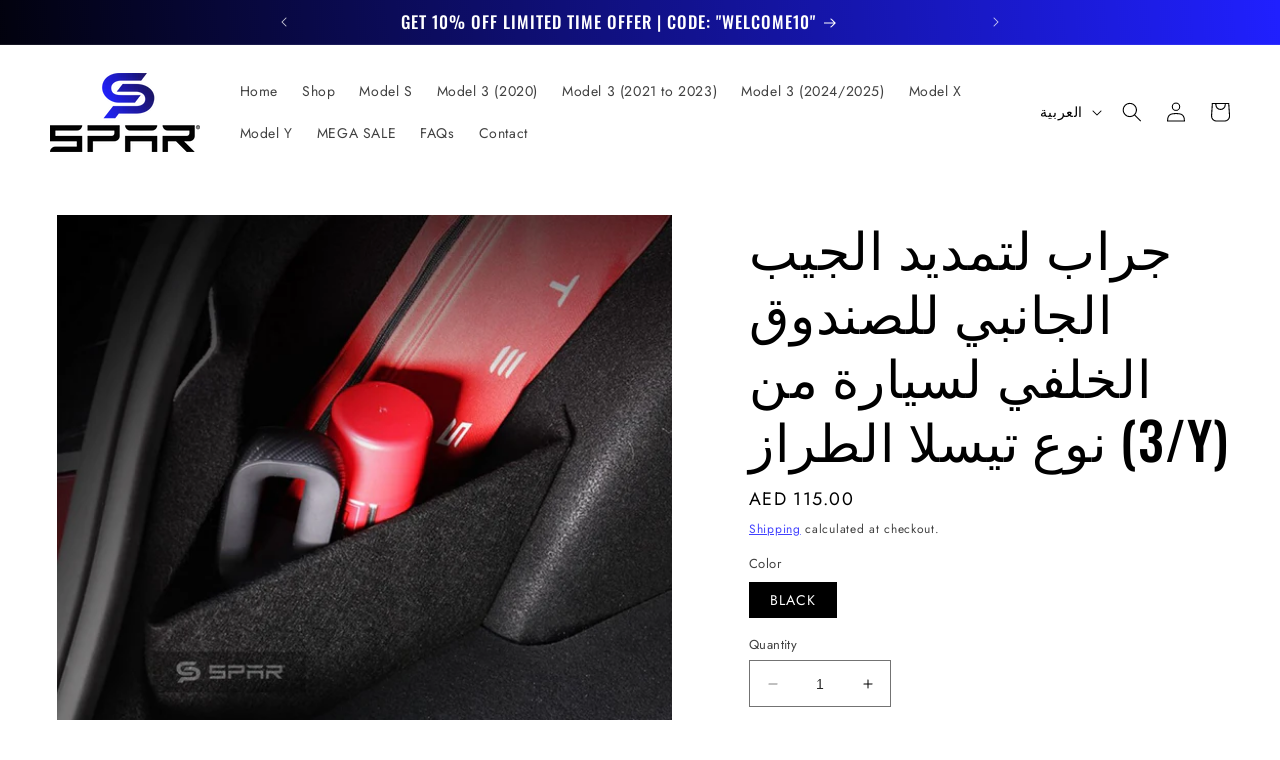

--- FILE ---
content_type: text/html; charset=utf-8
request_url: https://sparuae.com/ar/products/trunk-side-pocket-extender-for-tesla-model-3-y
body_size: 39153
content:
<!doctype html>
<html class="no-js" lang="ar">
  <head>
    <meta charset="utf-8">
    <meta http-equiv="X-UA-Compatible" content="IE=edge">
    <meta name="viewport" content="width=device-width,initial-scale=1">
    <meta name="theme-color" content="">
    <!-- Google Tag Manager -->
<script>(function(w,d,s,l,i){w[l]=w[l]||[];w[l].push({'gtm.start':
new Date().getTime(),event:'gtm.js'});var f=d.getElementsByTagName(s)[0],
j=d.createElement(s),dl=l!='dataLayer'?'&l='+l:'';j.async=true;j.src=
'https://www.googletagmanager.com/gtm.js?id='+i+dl;f.parentNode.insertBefore(j,f);
})(window,document,'script','dataLayer','GTM-W9RB342S');</script>
<!-- End Google Tag Manager -->
    <link rel="canonical" href="https://sparuae.com/ar/products/trunk-side-pocket-extender-for-tesla-model-3-y"><link rel="icon" type="image/png" href="//sparuae.com/cdn/shop/files/Favicon.png?crop=center&height=32&v=1688631648&width=32"><link rel="preconnect" href="https://fonts.shopifycdn.com" crossorigin><title>
      جراب لتمديد الجيب الجانبي للصندوق الخلفي لسيارة من نوع تيسلا الطراز (3
 &ndash; Spar UAE</title>

    
      <meta name="description" content="Compatibility: 2020 &amp;amp; 2021+  Flannel Material: The flannel material is the same as the original car. The original car color is beautiful and generous. It expands the trunk storage space, refuse to messy and can make the trunk tidier. Suitable Model: The board shape baffle is designed and produced with the original ">
    

    

<meta property="og:site_name" content="Spar UAE">
<meta property="og:url" content="https://sparuae.com/ar/products/trunk-side-pocket-extender-for-tesla-model-3-y">
<meta property="og:title" content="جراب لتمديد الجيب الجانبي للصندوق الخلفي لسيارة من نوع تيسلا الطراز (3">
<meta property="og:type" content="product">
<meta property="og:description" content="Compatibility: 2020 &amp;amp; 2021+  Flannel Material: The flannel material is the same as the original car. The original car color is beautiful and generous. It expands the trunk storage space, refuse to messy and can make the trunk tidier. Suitable Model: The board shape baffle is designed and produced with the original "><meta property="og:image" content="http://sparuae.com/cdn/shop/products/0b33a4_677823157f5e4b96b418d43ff4c7e93e_mv2.jpg?v=1688978047">
  <meta property="og:image:secure_url" content="https://sparuae.com/cdn/shop/products/0b33a4_677823157f5e4b96b418d43ff4c7e93e_mv2.jpg?v=1688978047">
  <meta property="og:image:width" content="967">
  <meta property="og:image:height" content="865"><meta property="og:price:amount" content="115.00">
  <meta property="og:price:currency" content="AED"><meta name="twitter:card" content="summary_large_image">
<meta name="twitter:title" content="جراب لتمديد الجيب الجانبي للصندوق الخلفي لسيارة من نوع تيسلا الطراز (3">
<meta name="twitter:description" content="Compatibility: 2020 &amp;amp; 2021+  Flannel Material: The flannel material is the same as the original car. The original car color is beautiful and generous. It expands the trunk storage space, refuse to messy and can make the trunk tidier. Suitable Model: The board shape baffle is designed and produced with the original ">


    <script src="//sparuae.com/cdn/shop/t/4/assets/constants.js?v=58251544750838685771687508216" defer="defer"></script>
    <script src="//sparuae.com/cdn/shop/t/4/assets/pubsub.js?v=158357773527763999511687508216" defer="defer"></script>
    <script src="//sparuae.com/cdn/shop/t/4/assets/global.js?v=139248116715221171191687508216" defer="defer"></script><script>window.performance && window.performance.mark && window.performance.mark('shopify.content_for_header.start');</script><meta name="facebook-domain-verification" content="4erje2at3xlg6ly06fito3wg7chfum">
<meta name="google-site-verification" content="2EzmCR8EXOdkXTQ5K6GEsRnv6uFvZQiFXAWfdU4z5nk">
<meta id="shopify-digital-wallet" name="shopify-digital-wallet" content="/72731394336/digital_wallets/dialog">
<link rel="alternate" hreflang="x-default" href="https://sparuae.com/products/trunk-side-pocket-extender-for-tesla-model-3-y">
<link rel="alternate" hreflang="en" href="https://sparuae.com/products/trunk-side-pocket-extender-for-tesla-model-3-y">
<link rel="alternate" hreflang="ar" href="https://sparuae.com/ar/products/trunk-side-pocket-extender-for-tesla-model-3-y">
<link rel="alternate" type="application/json+oembed" href="https://sparuae.com/ar/products/trunk-side-pocket-extender-for-tesla-model-3-y.oembed">
<script async="async" src="/checkouts/internal/preloads.js?locale=ar-AE"></script>
<script id="shopify-features" type="application/json">{"accessToken":"edf09f8f4438e0bd0243a57898cf4116","betas":["rich-media-storefront-analytics"],"domain":"sparuae.com","predictiveSearch":true,"shopId":72731394336,"locale":"ar"}</script>
<script>var Shopify = Shopify || {};
Shopify.shop = "sparuae.myshopify.com";
Shopify.locale = "ar";
Shopify.currency = {"active":"AED","rate":"1.0"};
Shopify.country = "AE";
Shopify.theme = {"name":"Ride","id":152577442080,"schema_name":"Ride","schema_version":"10.0.0","theme_store_id":1500,"role":"main"};
Shopify.theme.handle = "null";
Shopify.theme.style = {"id":null,"handle":null};
Shopify.cdnHost = "sparuae.com/cdn";
Shopify.routes = Shopify.routes || {};
Shopify.routes.root = "/ar/";</script>
<script type="module">!function(o){(o.Shopify=o.Shopify||{}).modules=!0}(window);</script>
<script>!function(o){function n(){var o=[];function n(){o.push(Array.prototype.slice.apply(arguments))}return n.q=o,n}var t=o.Shopify=o.Shopify||{};t.loadFeatures=n(),t.autoloadFeatures=n()}(window);</script>
<script id="shop-js-analytics" type="application/json">{"pageType":"product"}</script>
<script defer="defer" async type="module" src="//sparuae.com/cdn/shopifycloud/shop-js/modules/v2/client.init-shop-cart-sync_BN7fPSNr.en.esm.js"></script>
<script defer="defer" async type="module" src="//sparuae.com/cdn/shopifycloud/shop-js/modules/v2/chunk.common_Cbph3Kss.esm.js"></script>
<script defer="defer" async type="module" src="//sparuae.com/cdn/shopifycloud/shop-js/modules/v2/chunk.modal_DKumMAJ1.esm.js"></script>
<script type="module">
  await import("//sparuae.com/cdn/shopifycloud/shop-js/modules/v2/client.init-shop-cart-sync_BN7fPSNr.en.esm.js");
await import("//sparuae.com/cdn/shopifycloud/shop-js/modules/v2/chunk.common_Cbph3Kss.esm.js");
await import("//sparuae.com/cdn/shopifycloud/shop-js/modules/v2/chunk.modal_DKumMAJ1.esm.js");

  window.Shopify.SignInWithShop?.initShopCartSync?.({"fedCMEnabled":true,"windoidEnabled":true});

</script>
<script id="__st">var __st={"a":72731394336,"offset":14400,"reqid":"b3cb4e20-43d8-4675-af45-3f1cd7a6138f-1769966561","pageurl":"sparuae.com\/ar\/products\/trunk-side-pocket-extender-for-tesla-model-3-y","u":"832ba8c1f074","p":"product","rtyp":"product","rid":8392540717344};</script>
<script>window.ShopifyPaypalV4VisibilityTracking = true;</script>
<script id="captcha-bootstrap">!function(){'use strict';const t='contact',e='account',n='new_comment',o=[[t,t],['blogs',n],['comments',n],[t,'customer']],c=[[e,'customer_login'],[e,'guest_login'],[e,'recover_customer_password'],[e,'create_customer']],r=t=>t.map((([t,e])=>`form[action*='/${t}']:not([data-nocaptcha='true']) input[name='form_type'][value='${e}']`)).join(','),a=t=>()=>t?[...document.querySelectorAll(t)].map((t=>t.form)):[];function s(){const t=[...o],e=r(t);return a(e)}const i='password',u='form_key',d=['recaptcha-v3-token','g-recaptcha-response','h-captcha-response',i],f=()=>{try{return window.sessionStorage}catch{return}},m='__shopify_v',_=t=>t.elements[u];function p(t,e,n=!1){try{const o=window.sessionStorage,c=JSON.parse(o.getItem(e)),{data:r}=function(t){const{data:e,action:n}=t;return t[m]||n?{data:e,action:n}:{data:t,action:n}}(c);for(const[e,n]of Object.entries(r))t.elements[e]&&(t.elements[e].value=n);n&&o.removeItem(e)}catch(o){console.error('form repopulation failed',{error:o})}}const l='form_type',E='cptcha';function T(t){t.dataset[E]=!0}const w=window,h=w.document,L='Shopify',v='ce_forms',y='captcha';let A=!1;((t,e)=>{const n=(g='f06e6c50-85a8-45c8-87d0-21a2b65856fe',I='https://cdn.shopify.com/shopifycloud/storefront-forms-hcaptcha/ce_storefront_forms_captcha_hcaptcha.v1.5.2.iife.js',D={infoText:'Protected by hCaptcha',privacyText:'Privacy',termsText:'Terms'},(t,e,n)=>{const o=w[L][v],c=o.bindForm;if(c)return c(t,g,e,D).then(n);var r;o.q.push([[t,g,e,D],n]),r=I,A||(h.body.append(Object.assign(h.createElement('script'),{id:'captcha-provider',async:!0,src:r})),A=!0)});var g,I,D;w[L]=w[L]||{},w[L][v]=w[L][v]||{},w[L][v].q=[],w[L][y]=w[L][y]||{},w[L][y].protect=function(t,e){n(t,void 0,e),T(t)},Object.freeze(w[L][y]),function(t,e,n,w,h,L){const[v,y,A,g]=function(t,e,n){const i=e?o:[],u=t?c:[],d=[...i,...u],f=r(d),m=r(i),_=r(d.filter((([t,e])=>n.includes(e))));return[a(f),a(m),a(_),s()]}(w,h,L),I=t=>{const e=t.target;return e instanceof HTMLFormElement?e:e&&e.form},D=t=>v().includes(t);t.addEventListener('submit',(t=>{const e=I(t);if(!e)return;const n=D(e)&&!e.dataset.hcaptchaBound&&!e.dataset.recaptchaBound,o=_(e),c=g().includes(e)&&(!o||!o.value);(n||c)&&t.preventDefault(),c&&!n&&(function(t){try{if(!f())return;!function(t){const e=f();if(!e)return;const n=_(t);if(!n)return;const o=n.value;o&&e.removeItem(o)}(t);const e=Array.from(Array(32),(()=>Math.random().toString(36)[2])).join('');!function(t,e){_(t)||t.append(Object.assign(document.createElement('input'),{type:'hidden',name:u})),t.elements[u].value=e}(t,e),function(t,e){const n=f();if(!n)return;const o=[...t.querySelectorAll(`input[type='${i}']`)].map((({name:t})=>t)),c=[...d,...o],r={};for(const[a,s]of new FormData(t).entries())c.includes(a)||(r[a]=s);n.setItem(e,JSON.stringify({[m]:1,action:t.action,data:r}))}(t,e)}catch(e){console.error('failed to persist form',e)}}(e),e.submit())}));const S=(t,e)=>{t&&!t.dataset[E]&&(n(t,e.some((e=>e===t))),T(t))};for(const o of['focusin','change'])t.addEventListener(o,(t=>{const e=I(t);D(e)&&S(e,y())}));const B=e.get('form_key'),M=e.get(l),P=B&&M;t.addEventListener('DOMContentLoaded',(()=>{const t=y();if(P)for(const e of t)e.elements[l].value===M&&p(e,B);[...new Set([...A(),...v().filter((t=>'true'===t.dataset.shopifyCaptcha))])].forEach((e=>S(e,t)))}))}(h,new URLSearchParams(w.location.search),n,t,e,['guest_login'])})(!0,!0)}();</script>
<script integrity="sha256-4kQ18oKyAcykRKYeNunJcIwy7WH5gtpwJnB7kiuLZ1E=" data-source-attribution="shopify.loadfeatures" defer="defer" src="//sparuae.com/cdn/shopifycloud/storefront/assets/storefront/load_feature-a0a9edcb.js" crossorigin="anonymous"></script>
<script data-source-attribution="shopify.dynamic_checkout.dynamic.init">var Shopify=Shopify||{};Shopify.PaymentButton=Shopify.PaymentButton||{isStorefrontPortableWallets:!0,init:function(){window.Shopify.PaymentButton.init=function(){};var t=document.createElement("script");t.src="https://sparuae.com/cdn/shopifycloud/portable-wallets/latest/portable-wallets.ar.js",t.type="module",document.head.appendChild(t)}};
</script>
<script data-source-attribution="shopify.dynamic_checkout.buyer_consent">
  function portableWalletsHideBuyerConsent(e){var t=document.getElementById("shopify-buyer-consent"),n=document.getElementById("shopify-subscription-policy-button");t&&n&&(t.classList.add("hidden"),t.setAttribute("aria-hidden","true"),n.removeEventListener("click",e))}function portableWalletsShowBuyerConsent(e){var t=document.getElementById("shopify-buyer-consent"),n=document.getElementById("shopify-subscription-policy-button");t&&n&&(t.classList.remove("hidden"),t.removeAttribute("aria-hidden"),n.addEventListener("click",e))}window.Shopify?.PaymentButton&&(window.Shopify.PaymentButton.hideBuyerConsent=portableWalletsHideBuyerConsent,window.Shopify.PaymentButton.showBuyerConsent=portableWalletsShowBuyerConsent);
</script>
<script>
  function portableWalletsCleanup(e){e&&e.src&&console.error("Failed to load portable wallets script "+e.src);var t=document.querySelectorAll("shopify-accelerated-checkout .shopify-payment-button__skeleton, shopify-accelerated-checkout-cart .wallet-cart-button__skeleton"),e=document.getElementById("shopify-buyer-consent");for(let e=0;e<t.length;e++)t[e].remove();e&&e.remove()}function portableWalletsNotLoadedAsModule(e){e instanceof ErrorEvent&&"string"==typeof e.message&&e.message.includes("import.meta")&&"string"==typeof e.filename&&e.filename.includes("portable-wallets")&&(window.removeEventListener("error",portableWalletsNotLoadedAsModule),window.Shopify.PaymentButton.failedToLoad=e,"loading"===document.readyState?document.addEventListener("DOMContentLoaded",window.Shopify.PaymentButton.init):window.Shopify.PaymentButton.init())}window.addEventListener("error",portableWalletsNotLoadedAsModule);
</script>

<script type="module" src="https://sparuae.com/cdn/shopifycloud/portable-wallets/latest/portable-wallets.ar.js" onError="portableWalletsCleanup(this)" crossorigin="anonymous"></script>
<script nomodule>
  document.addEventListener("DOMContentLoaded", portableWalletsCleanup);
</script>

<link id="shopify-accelerated-checkout-styles" rel="stylesheet" media="screen" href="https://sparuae.com/cdn/shopifycloud/portable-wallets/latest/accelerated-checkout-backwards-compat.css" crossorigin="anonymous">
<style id="shopify-accelerated-checkout-cart">
        #shopify-buyer-consent {
  margin-top: 1em;
  display: inline-block;
  width: 100%;
}

#shopify-buyer-consent.hidden {
  display: none;
}

#shopify-subscription-policy-button {
  background: none;
  border: none;
  padding: 0;
  text-decoration: underline;
  font-size: inherit;
  cursor: pointer;
}

#shopify-subscription-policy-button::before {
  box-shadow: none;
}

      </style>
<script id="sections-script" data-sections="header" defer="defer" src="//sparuae.com/cdn/shop/t/4/compiled_assets/scripts.js?v=233"></script>
<script>window.performance && window.performance.mark && window.performance.mark('shopify.content_for_header.end');</script>


    <style data-shopify>
      @font-face {
  font-family: Jost;
  font-weight: 400;
  font-style: normal;
  font-display: swap;
  src: url("//sparuae.com/cdn/fonts/jost/jost_n4.d47a1b6347ce4a4c9f437608011273009d91f2b7.woff2") format("woff2"),
       url("//sparuae.com/cdn/fonts/jost/jost_n4.791c46290e672b3f85c3d1c651ef2efa3819eadd.woff") format("woff");
}

      @font-face {
  font-family: Jost;
  font-weight: 700;
  font-style: normal;
  font-display: swap;
  src: url("//sparuae.com/cdn/fonts/jost/jost_n7.921dc18c13fa0b0c94c5e2517ffe06139c3615a3.woff2") format("woff2"),
       url("//sparuae.com/cdn/fonts/jost/jost_n7.cbfc16c98c1e195f46c536e775e4e959c5f2f22b.woff") format("woff");
}

      @font-face {
  font-family: Jost;
  font-weight: 400;
  font-style: italic;
  font-display: swap;
  src: url("//sparuae.com/cdn/fonts/jost/jost_i4.b690098389649750ada222b9763d55796c5283a5.woff2") format("woff2"),
       url("//sparuae.com/cdn/fonts/jost/jost_i4.fd766415a47e50b9e391ae7ec04e2ae25e7e28b0.woff") format("woff");
}

      @font-face {
  font-family: Jost;
  font-weight: 700;
  font-style: italic;
  font-display: swap;
  src: url("//sparuae.com/cdn/fonts/jost/jost_i7.d8201b854e41e19d7ed9b1a31fe4fe71deea6d3f.woff2") format("woff2"),
       url("//sparuae.com/cdn/fonts/jost/jost_i7.eae515c34e26b6c853efddc3fc0c552e0de63757.woff") format("woff");
}

      @font-face {
  font-family: Oswald;
  font-weight: 500;
  font-style: normal;
  font-display: swap;
  src: url("//sparuae.com/cdn/fonts/oswald/oswald_n5.8ad4910bfdb43e150746ef7aa67f3553e3abe8e2.woff2") format("woff2"),
       url("//sparuae.com/cdn/fonts/oswald/oswald_n5.93ee52108163c48c91111cf33b0a57021467b66e.woff") format("woff");
}


      
        :root,
        .color-background-1 {
          --color-background: 255,255,255;
        
          --gradient-background: #ffffff;
        
        --color-foreground: 0,0,0;
        --color-shadow: 255,255,255;
        --color-button: 32,32,255;
        --color-button-text: 255,255,255;
        --color-secondary-button: 255,255,255;
        --color-secondary-button-text: 32,32,255;
        --color-link: 32,32,255;
        --color-badge-foreground: 0,0,0;
        --color-badge-background: 255,255,255;
        --color-badge-border: 0,0,0;
        --payment-terms-background-color: rgb(255 255 255);
      }
      
        
        .color-background-2 {
          --color-background: 31,31,33;
        
          --gradient-background: linear-gradient(122deg, rgba(0, 0, 0, 1) 28%, rgba(5, 6, 110, 1) 90%);
        
        --color-foreground: 255,255,255;
        --color-shadow: 255,255,255;
        --color-button: 32,32,255;
        --color-button-text: 255,255,255;
        --color-secondary-button: 31,31,33;
        --color-secondary-button-text: 255,255,255;
        --color-link: 255,255,255;
        --color-badge-foreground: 255,255,255;
        --color-badge-background: 31,31,33;
        --color-badge-border: 255,255,255;
        --payment-terms-background-color: rgb(31 31 33);
      }
      
        
        .color-inverse {
          --color-background: 250,250,255;
        
          --gradient-background: linear-gradient(217deg, rgba(255, 239, 232, 1) 10%, rgba(255, 255, 255, 1) 86%);
        
        --color-foreground: 0,0,0;
        --color-shadow: 31,31,33;
        --color-button: 31,31,33;
        --color-button-text: 31,31,33;
        --color-secondary-button: 250,250,255;
        --color-secondary-button-text: 0,0,143;
        --color-link: 0,0,143;
        --color-badge-foreground: 0,0,0;
        --color-badge-background: 250,250,255;
        --color-badge-border: 0,0,0;
        --payment-terms-background-color: rgb(250 250 255);
      }
      
        
        .color-accent-1 {
          --color-background: 0,0,0;
        
          --gradient-background: linear-gradient(264deg, rgba(32, 32, 255, 1), rgba(0, 0, 0, 1) 100%);
        
        --color-foreground: 255,255,255;
        --color-shadow: 255,255,255;
        --color-button: 32,32,255;
        --color-button-text: 250,250,255;
        --color-secondary-button: 0,0,0;
        --color-secondary-button-text: 31,31,33;
        --color-link: 31,31,33;
        --color-badge-foreground: 255,255,255;
        --color-badge-background: 0,0,0;
        --color-badge-border: 255,255,255;
        --payment-terms-background-color: rgb(0 0 0);
      }
      
        
        .color-accent-2 {
          --color-background: 255,255,255;
        
          --gradient-background: linear-gradient(141deg, rgba(0, 0, 0, 1) 55%, rgba(254, 80, 9, 1) 97.122%);
        
        --color-foreground: 255,255,255;
        --color-shadow: 255,255,255;
        --color-button: 32,32,255;
        --color-button-text: 255,255,255;
        --color-secondary-button: 255,255,255;
        --color-secondary-button-text: 31,31,33;
        --color-link: 31,31,33;
        --color-badge-foreground: 255,255,255;
        --color-badge-background: 255,255,255;
        --color-badge-border: 255,255,255;
        --payment-terms-background-color: rgb(255 255 255);
      }
      
        
        .color-scheme-e68ed524-e0dd-4511-828e-cdd512438e3f {
          --color-background: 255,255,255;
        
          --gradient-background: linear-gradient(57deg, rgba(255, 255, 255, 1), rgba(255, 255, 255, 1) 94%);
        
        --color-foreground: 0,0,0;
        --color-shadow: 255,255,255;
        --color-button: 254,80,9;
        --color-button-text: 255,255,255;
        --color-secondary-button: 255,255,255;
        --color-secondary-button-text: 254,80,9;
        --color-link: 254,80,9;
        --color-badge-foreground: 0,0,0;
        --color-badge-background: 255,255,255;
        --color-badge-border: 0,0,0;
        --payment-terms-background-color: rgb(255 255 255);
      }
      
        
        .color-scheme-88a2a192-cc5b-4520-8bbc-92622e9780ee {
          --color-background: 0,0,0;
        
          --gradient-background: #000000;
        
        --color-foreground: 255,255,255;
        --color-shadow: 255,255,255;
        --color-button: 32,32,255;
        --color-button-text: 255,255,255;
        --color-secondary-button: 0,0,0;
        --color-secondary-button-text: 32,32,255;
        --color-link: 32,32,255;
        --color-badge-foreground: 255,255,255;
        --color-badge-background: 0,0,0;
        --color-badge-border: 255,255,255;
        --payment-terms-background-color: rgb(0 0 0);
      }
      
        
        .color-scheme-05feee6f-bb74-464f-a903-d8a65cd1e474 {
          --color-background: 221,29,29;
        
          --gradient-background: #dd1d1d;
        
        --color-foreground: 255,252,0;
        --color-shadow: 255,255,255;
        --color-button: 221,29,29;
        --color-button-text: 255,255,255;
        --color-secondary-button: 221,29,29;
        --color-secondary-button-text: 32,32,255;
        --color-link: 32,32,255;
        --color-badge-foreground: 255,252,0;
        --color-badge-background: 221,29,29;
        --color-badge-border: 255,252,0;
        --payment-terms-background-color: rgb(221 29 29);
      }
      

      body, .color-background-1, .color-background-2, .color-inverse, .color-accent-1, .color-accent-2, .color-scheme-e68ed524-e0dd-4511-828e-cdd512438e3f, .color-scheme-88a2a192-cc5b-4520-8bbc-92622e9780ee, .color-scheme-05feee6f-bb74-464f-a903-d8a65cd1e474 {
        color: rgba(var(--color-foreground), 0.75);
        background-color: rgb(var(--color-background));
      }

      :root {
        --font-body-family: Jost, sans-serif;
        --font-body-style: normal;
        --font-body-weight: 400;
        --font-body-weight-bold: 700;

        --font-heading-family: Oswald, sans-serif;
        --font-heading-style: normal;
        --font-heading-weight: 500;

        --font-body-scale: 1.0;
        --font-heading-scale: 1.3;

        --media-padding: px;
        --media-border-opacity: 0.1;
        --media-border-width: 0px;
        --media-radius: 0px;
        --media-shadow-opacity: 0.0;
        --media-shadow-horizontal-offset: 0px;
        --media-shadow-vertical-offset: 4px;
        --media-shadow-blur-radius: 5px;
        --media-shadow-visible: 0;

        --page-width: 160rem;
        --page-width-margin: 0rem;

        --product-card-image-padding: 0.0rem;
        --product-card-corner-radius: 0.0rem;
        --product-card-text-alignment: left;
        --product-card-border-width: 0.0rem;
        --product-card-border-opacity: 0.1;
        --product-card-shadow-opacity: 0.0;
        --product-card-shadow-visible: 0;
        --product-card-shadow-horizontal-offset: 0.0rem;
        --product-card-shadow-vertical-offset: 0.4rem;
        --product-card-shadow-blur-radius: 0.5rem;

        --collection-card-image-padding: 0.0rem;
        --collection-card-corner-radius: 0.0rem;
        --collection-card-text-alignment: left;
        --collection-card-border-width: 0.0rem;
        --collection-card-border-opacity: 0.1;
        --collection-card-shadow-opacity: 0.0;
        --collection-card-shadow-visible: 0;
        --collection-card-shadow-horizontal-offset: 0.0rem;
        --collection-card-shadow-vertical-offset: 0.4rem;
        --collection-card-shadow-blur-radius: 0.5rem;

        --blog-card-image-padding: 0.0rem;
        --blog-card-corner-radius: 0.0rem;
        --blog-card-text-alignment: left;
        --blog-card-border-width: 0.0rem;
        --blog-card-border-opacity: 0.1;
        --blog-card-shadow-opacity: 0.0;
        --blog-card-shadow-visible: 0;
        --blog-card-shadow-horizontal-offset: 0.0rem;
        --blog-card-shadow-vertical-offset: 0.4rem;
        --blog-card-shadow-blur-radius: 0.5rem;

        --badge-corner-radius: 4.0rem;

        --popup-border-width: 1px;
        --popup-border-opacity: 0.1;
        --popup-corner-radius: 0px;
        --popup-shadow-opacity: 0.0;
        --popup-shadow-horizontal-offset: 0px;
        --popup-shadow-vertical-offset: 4px;
        --popup-shadow-blur-radius: 5px;

        --drawer-border-width: 1px;
        --drawer-border-opacity: 0.1;
        --drawer-shadow-opacity: 0.0;
        --drawer-shadow-horizontal-offset: 0px;
        --drawer-shadow-vertical-offset: 4px;
        --drawer-shadow-blur-radius: 5px;

        --spacing-sections-desktop: 52px;
        --spacing-sections-mobile: 36px;

        --grid-desktop-vertical-spacing: 40px;
        --grid-desktop-horizontal-spacing: 40px;
        --grid-mobile-vertical-spacing: 20px;
        --grid-mobile-horizontal-spacing: 20px;

        --text-boxes-border-opacity: 0.1;
        --text-boxes-border-width: 0px;
        --text-boxes-radius: 0px;
        --text-boxes-shadow-opacity: 0.0;
        --text-boxes-shadow-visible: 0;
        --text-boxes-shadow-horizontal-offset: 0px;
        --text-boxes-shadow-vertical-offset: 4px;
        --text-boxes-shadow-blur-radius: 5px;

        --buttons-radius: 0px;
        --buttons-radius-outset: 0px;
        --buttons-border-width: 1px;
        --buttons-border-opacity: 1.0;
        --buttons-shadow-opacity: 0.0;
        --buttons-shadow-visible: 0;
        --buttons-shadow-horizontal-offset: 0px;
        --buttons-shadow-vertical-offset: 4px;
        --buttons-shadow-blur-radius: 5px;
        --buttons-border-offset: 0px;

        --inputs-radius: 0px;
        --inputs-border-width: 1px;
        --inputs-border-opacity: 0.55;
        --inputs-shadow-opacity: 0.0;
        --inputs-shadow-horizontal-offset: 0px;
        --inputs-margin-offset: 0px;
        --inputs-shadow-vertical-offset: 4px;
        --inputs-shadow-blur-radius: 5px;
        --inputs-radius-outset: 0px;

        --variant-pills-radius: 0px;
        --variant-pills-border-width: 1px;
        --variant-pills-border-opacity: 0.55;
        --variant-pills-shadow-opacity: 0.0;
        --variant-pills-shadow-horizontal-offset: 0px;
        --variant-pills-shadow-vertical-offset: 4px;
        --variant-pills-shadow-blur-radius: 5px;
      }

      *,
      *::before,
      *::after {
        box-sizing: inherit;
      }

      html {
        box-sizing: border-box;
        font-size: calc(var(--font-body-scale) * 62.5%);
        height: 100%;
      }

      body {
        display: grid;
        grid-template-rows: auto auto 1fr auto;
        grid-template-columns: 100%;
        min-height: 100%;
        margin: 0;
        font-size: 1.5rem;
        letter-spacing: 0.06rem;
        line-height: calc(1 + 0.8 / var(--font-body-scale));
        font-family: var(--font-body-family);
        font-style: var(--font-body-style);
        font-weight: var(--font-body-weight);
      }

      @media screen and (min-width: 750px) {
        body {
          font-size: 1.6rem;
        }
      }
    </style>

    <link href="//sparuae.com/cdn/shop/t/4/assets/base.css?v=117828829876360325261687508215" rel="stylesheet" type="text/css" media="all" />
<link rel="preload" as="font" href="//sparuae.com/cdn/fonts/jost/jost_n4.d47a1b6347ce4a4c9f437608011273009d91f2b7.woff2" type="font/woff2" crossorigin><link rel="preload" as="font" href="//sparuae.com/cdn/fonts/oswald/oswald_n5.8ad4910bfdb43e150746ef7aa67f3553e3abe8e2.woff2" type="font/woff2" crossorigin><link
        rel="stylesheet"
        href="//sparuae.com/cdn/shop/t/4/assets/component-predictive-search.css?v=118923337488134913561687508216"
        media="print"
        onload="this.media='all'"
      ><script>
      document.documentElement.className = document.documentElement.className.replace('no-js', 'js');
      if (Shopify.designMode) {
        document.documentElement.classList.add('shopify-design-mode');
      }
    </script>
  <link href="https://monorail-edge.shopifysvc.com" rel="dns-prefetch">
<script>(function(){if ("sendBeacon" in navigator && "performance" in window) {try {var session_token_from_headers = performance.getEntriesByType('navigation')[0].serverTiming.find(x => x.name == '_s').description;} catch {var session_token_from_headers = undefined;}var session_cookie_matches = document.cookie.match(/_shopify_s=([^;]*)/);var session_token_from_cookie = session_cookie_matches && session_cookie_matches.length === 2 ? session_cookie_matches[1] : "";var session_token = session_token_from_headers || session_token_from_cookie || "";function handle_abandonment_event(e) {var entries = performance.getEntries().filter(function(entry) {return /monorail-edge.shopifysvc.com/.test(entry.name);});if (!window.abandonment_tracked && entries.length === 0) {window.abandonment_tracked = true;var currentMs = Date.now();var navigation_start = performance.timing.navigationStart;var payload = {shop_id: 72731394336,url: window.location.href,navigation_start,duration: currentMs - navigation_start,session_token,page_type: "product"};window.navigator.sendBeacon("https://monorail-edge.shopifysvc.com/v1/produce", JSON.stringify({schema_id: "online_store_buyer_site_abandonment/1.1",payload: payload,metadata: {event_created_at_ms: currentMs,event_sent_at_ms: currentMs}}));}}window.addEventListener('pagehide', handle_abandonment_event);}}());</script>
<script id="web-pixels-manager-setup">(function e(e,d,r,n,o){if(void 0===o&&(o={}),!Boolean(null===(a=null===(i=window.Shopify)||void 0===i?void 0:i.analytics)||void 0===a?void 0:a.replayQueue)){var i,a;window.Shopify=window.Shopify||{};var t=window.Shopify;t.analytics=t.analytics||{};var s=t.analytics;s.replayQueue=[],s.publish=function(e,d,r){return s.replayQueue.push([e,d,r]),!0};try{self.performance.mark("wpm:start")}catch(e){}var l=function(){var e={modern:/Edge?\/(1{2}[4-9]|1[2-9]\d|[2-9]\d{2}|\d{4,})\.\d+(\.\d+|)|Firefox\/(1{2}[4-9]|1[2-9]\d|[2-9]\d{2}|\d{4,})\.\d+(\.\d+|)|Chrom(ium|e)\/(9{2}|\d{3,})\.\d+(\.\d+|)|(Maci|X1{2}).+ Version\/(15\.\d+|(1[6-9]|[2-9]\d|\d{3,})\.\d+)([,.]\d+|)( \(\w+\)|)( Mobile\/\w+|) Safari\/|Chrome.+OPR\/(9{2}|\d{3,})\.\d+\.\d+|(CPU[ +]OS|iPhone[ +]OS|CPU[ +]iPhone|CPU IPhone OS|CPU iPad OS)[ +]+(15[._]\d+|(1[6-9]|[2-9]\d|\d{3,})[._]\d+)([._]\d+|)|Android:?[ /-](13[3-9]|1[4-9]\d|[2-9]\d{2}|\d{4,})(\.\d+|)(\.\d+|)|Android.+Firefox\/(13[5-9]|1[4-9]\d|[2-9]\d{2}|\d{4,})\.\d+(\.\d+|)|Android.+Chrom(ium|e)\/(13[3-9]|1[4-9]\d|[2-9]\d{2}|\d{4,})\.\d+(\.\d+|)|SamsungBrowser\/([2-9]\d|\d{3,})\.\d+/,legacy:/Edge?\/(1[6-9]|[2-9]\d|\d{3,})\.\d+(\.\d+|)|Firefox\/(5[4-9]|[6-9]\d|\d{3,})\.\d+(\.\d+|)|Chrom(ium|e)\/(5[1-9]|[6-9]\d|\d{3,})\.\d+(\.\d+|)([\d.]+$|.*Safari\/(?![\d.]+ Edge\/[\d.]+$))|(Maci|X1{2}).+ Version\/(10\.\d+|(1[1-9]|[2-9]\d|\d{3,})\.\d+)([,.]\d+|)( \(\w+\)|)( Mobile\/\w+|) Safari\/|Chrome.+OPR\/(3[89]|[4-9]\d|\d{3,})\.\d+\.\d+|(CPU[ +]OS|iPhone[ +]OS|CPU[ +]iPhone|CPU IPhone OS|CPU iPad OS)[ +]+(10[._]\d+|(1[1-9]|[2-9]\d|\d{3,})[._]\d+)([._]\d+|)|Android:?[ /-](13[3-9]|1[4-9]\d|[2-9]\d{2}|\d{4,})(\.\d+|)(\.\d+|)|Mobile Safari.+OPR\/([89]\d|\d{3,})\.\d+\.\d+|Android.+Firefox\/(13[5-9]|1[4-9]\d|[2-9]\d{2}|\d{4,})\.\d+(\.\d+|)|Android.+Chrom(ium|e)\/(13[3-9]|1[4-9]\d|[2-9]\d{2}|\d{4,})\.\d+(\.\d+|)|Android.+(UC? ?Browser|UCWEB|U3)[ /]?(15\.([5-9]|\d{2,})|(1[6-9]|[2-9]\d|\d{3,})\.\d+)\.\d+|SamsungBrowser\/(5\.\d+|([6-9]|\d{2,})\.\d+)|Android.+MQ{2}Browser\/(14(\.(9|\d{2,})|)|(1[5-9]|[2-9]\d|\d{3,})(\.\d+|))(\.\d+|)|K[Aa][Ii]OS\/(3\.\d+|([4-9]|\d{2,})\.\d+)(\.\d+|)/},d=e.modern,r=e.legacy,n=navigator.userAgent;return n.match(d)?"modern":n.match(r)?"legacy":"unknown"}(),u="modern"===l?"modern":"legacy",c=(null!=n?n:{modern:"",legacy:""})[u],f=function(e){return[e.baseUrl,"/wpm","/b",e.hashVersion,"modern"===e.buildTarget?"m":"l",".js"].join("")}({baseUrl:d,hashVersion:r,buildTarget:u}),m=function(e){var d=e.version,r=e.bundleTarget,n=e.surface,o=e.pageUrl,i=e.monorailEndpoint;return{emit:function(e){var a=e.status,t=e.errorMsg,s=(new Date).getTime(),l=JSON.stringify({metadata:{event_sent_at_ms:s},events:[{schema_id:"web_pixels_manager_load/3.1",payload:{version:d,bundle_target:r,page_url:o,status:a,surface:n,error_msg:t},metadata:{event_created_at_ms:s}}]});if(!i)return console&&console.warn&&console.warn("[Web Pixels Manager] No Monorail endpoint provided, skipping logging."),!1;try{return self.navigator.sendBeacon.bind(self.navigator)(i,l)}catch(e){}var u=new XMLHttpRequest;try{return u.open("POST",i,!0),u.setRequestHeader("Content-Type","text/plain"),u.send(l),!0}catch(e){return console&&console.warn&&console.warn("[Web Pixels Manager] Got an unhandled error while logging to Monorail."),!1}}}}({version:r,bundleTarget:l,surface:e.surface,pageUrl:self.location.href,monorailEndpoint:e.monorailEndpoint});try{o.browserTarget=l,function(e){var d=e.src,r=e.async,n=void 0===r||r,o=e.onload,i=e.onerror,a=e.sri,t=e.scriptDataAttributes,s=void 0===t?{}:t,l=document.createElement("script"),u=document.querySelector("head"),c=document.querySelector("body");if(l.async=n,l.src=d,a&&(l.integrity=a,l.crossOrigin="anonymous"),s)for(var f in s)if(Object.prototype.hasOwnProperty.call(s,f))try{l.dataset[f]=s[f]}catch(e){}if(o&&l.addEventListener("load",o),i&&l.addEventListener("error",i),u)u.appendChild(l);else{if(!c)throw new Error("Did not find a head or body element to append the script");c.appendChild(l)}}({src:f,async:!0,onload:function(){if(!function(){var e,d;return Boolean(null===(d=null===(e=window.Shopify)||void 0===e?void 0:e.analytics)||void 0===d?void 0:d.initialized)}()){var d=window.webPixelsManager.init(e)||void 0;if(d){var r=window.Shopify.analytics;r.replayQueue.forEach((function(e){var r=e[0],n=e[1],o=e[2];d.publishCustomEvent(r,n,o)})),r.replayQueue=[],r.publish=d.publishCustomEvent,r.visitor=d.visitor,r.initialized=!0}}},onerror:function(){return m.emit({status:"failed",errorMsg:"".concat(f," has failed to load")})},sri:function(e){var d=/^sha384-[A-Za-z0-9+/=]+$/;return"string"==typeof e&&d.test(e)}(c)?c:"",scriptDataAttributes:o}),m.emit({status:"loading"})}catch(e){m.emit({status:"failed",errorMsg:(null==e?void 0:e.message)||"Unknown error"})}}})({shopId: 72731394336,storefrontBaseUrl: "https://sparuae.com",extensionsBaseUrl: "https://extensions.shopifycdn.com/cdn/shopifycloud/web-pixels-manager",monorailEndpoint: "https://monorail-edge.shopifysvc.com/unstable/produce_batch",surface: "storefront-renderer",enabledBetaFlags: ["2dca8a86"],webPixelsConfigList: [{"id":"772636960","configuration":"{\"config\":\"{\\\"pixel_id\\\":\\\"G-GM95GF3MC7\\\",\\\"target_country\\\":\\\"AE\\\",\\\"gtag_events\\\":[{\\\"type\\\":\\\"begin_checkout\\\",\\\"action_label\\\":\\\"G-GM95GF3MC7\\\"},{\\\"type\\\":\\\"search\\\",\\\"action_label\\\":\\\"G-GM95GF3MC7\\\"},{\\\"type\\\":\\\"view_item\\\",\\\"action_label\\\":[\\\"G-GM95GF3MC7\\\",\\\"MC-KB70GXVCFM\\\"]},{\\\"type\\\":\\\"purchase\\\",\\\"action_label\\\":[\\\"G-GM95GF3MC7\\\",\\\"MC-KB70GXVCFM\\\"]},{\\\"type\\\":\\\"page_view\\\",\\\"action_label\\\":[\\\"G-GM95GF3MC7\\\",\\\"MC-KB70GXVCFM\\\"]},{\\\"type\\\":\\\"add_payment_info\\\",\\\"action_label\\\":\\\"G-GM95GF3MC7\\\"},{\\\"type\\\":\\\"add_to_cart\\\",\\\"action_label\\\":\\\"G-GM95GF3MC7\\\"}],\\\"enable_monitoring_mode\\\":false}\"}","eventPayloadVersion":"v1","runtimeContext":"OPEN","scriptVersion":"b2a88bafab3e21179ed38636efcd8a93","type":"APP","apiClientId":1780363,"privacyPurposes":[],"dataSharingAdjustments":{"protectedCustomerApprovalScopes":["read_customer_address","read_customer_email","read_customer_name","read_customer_personal_data","read_customer_phone"]}},{"id":"307200288","configuration":"{\"pixel_id\":\"483897832813947\",\"pixel_type\":\"facebook_pixel\",\"metaapp_system_user_token\":\"-\"}","eventPayloadVersion":"v1","runtimeContext":"OPEN","scriptVersion":"ca16bc87fe92b6042fbaa3acc2fbdaa6","type":"APP","apiClientId":2329312,"privacyPurposes":["ANALYTICS","MARKETING","SALE_OF_DATA"],"dataSharingAdjustments":{"protectedCustomerApprovalScopes":["read_customer_address","read_customer_email","read_customer_name","read_customer_personal_data","read_customer_phone"]}},{"id":"shopify-app-pixel","configuration":"{}","eventPayloadVersion":"v1","runtimeContext":"STRICT","scriptVersion":"0450","apiClientId":"shopify-pixel","type":"APP","privacyPurposes":["ANALYTICS","MARKETING"]},{"id":"shopify-custom-pixel","eventPayloadVersion":"v1","runtimeContext":"LAX","scriptVersion":"0450","apiClientId":"shopify-pixel","type":"CUSTOM","privacyPurposes":["ANALYTICS","MARKETING"]}],isMerchantRequest: false,initData: {"shop":{"name":"Spar UAE","paymentSettings":{"currencyCode":"AED"},"myshopifyDomain":"sparuae.myshopify.com","countryCode":"AE","storefrontUrl":"https:\/\/sparuae.com\/ar"},"customer":null,"cart":null,"checkout":null,"productVariants":[{"price":{"amount":115.0,"currencyCode":"AED"},"product":{"title":"جراب لتمديد الجيب الجانبي للصندوق الخلفي لسيارة من نوع تيسلا الطراز (3\/Y)","vendor":"Spar UAE","id":"8392540717344","untranslatedTitle":"جراب لتمديد الجيب الجانبي للصندوق الخلفي لسيارة من نوع تيسلا الطراز (3\/Y)","url":"\/ar\/products\/trunk-side-pocket-extender-for-tesla-model-3-y","type":""},"id":"45497958629664","image":{"src":"\/\/sparuae.com\/cdn\/shop\/products\/0b33a4_677823157f5e4b96b418d43ff4c7e93e_mv2.jpg?v=1688978047"},"sku":"050901\/A03","title":"BLACK","untranslatedTitle":"BLACK"}],"purchasingCompany":null},},"https://sparuae.com/cdn","1d2a099fw23dfb22ep557258f5m7a2edbae",{"modern":"","legacy":""},{"shopId":"72731394336","storefrontBaseUrl":"https:\/\/sparuae.com","extensionBaseUrl":"https:\/\/extensions.shopifycdn.com\/cdn\/shopifycloud\/web-pixels-manager","surface":"storefront-renderer","enabledBetaFlags":"[\"2dca8a86\"]","isMerchantRequest":"false","hashVersion":"1d2a099fw23dfb22ep557258f5m7a2edbae","publish":"custom","events":"[[\"page_viewed\",{}],[\"product_viewed\",{\"productVariant\":{\"price\":{\"amount\":115.0,\"currencyCode\":\"AED\"},\"product\":{\"title\":\"جراب لتمديد الجيب الجانبي للصندوق الخلفي لسيارة من نوع تيسلا الطراز (3\/Y)\",\"vendor\":\"Spar UAE\",\"id\":\"8392540717344\",\"untranslatedTitle\":\"جراب لتمديد الجيب الجانبي للصندوق الخلفي لسيارة من نوع تيسلا الطراز (3\/Y)\",\"url\":\"\/ar\/products\/trunk-side-pocket-extender-for-tesla-model-3-y\",\"type\":\"\"},\"id\":\"45497958629664\",\"image\":{\"src\":\"\/\/sparuae.com\/cdn\/shop\/products\/0b33a4_677823157f5e4b96b418d43ff4c7e93e_mv2.jpg?v=1688978047\"},\"sku\":\"050901\/A03\",\"title\":\"BLACK\",\"untranslatedTitle\":\"BLACK\"}}]]"});</script><script>
  window.ShopifyAnalytics = window.ShopifyAnalytics || {};
  window.ShopifyAnalytics.meta = window.ShopifyAnalytics.meta || {};
  window.ShopifyAnalytics.meta.currency = 'AED';
  var meta = {"product":{"id":8392540717344,"gid":"gid:\/\/shopify\/Product\/8392540717344","vendor":"Spar UAE","type":"","handle":"trunk-side-pocket-extender-for-tesla-model-3-y","variants":[{"id":45497958629664,"price":11500,"name":"جراب لتمديد الجيب الجانبي للصندوق الخلفي لسيارة من نوع تيسلا الطراز (3\/Y) - BLACK","public_title":"BLACK","sku":"050901\/A03"}],"remote":false},"page":{"pageType":"product","resourceType":"product","resourceId":8392540717344,"requestId":"b3cb4e20-43d8-4675-af45-3f1cd7a6138f-1769966561"}};
  for (var attr in meta) {
    window.ShopifyAnalytics.meta[attr] = meta[attr];
  }
</script>
<script class="analytics">
  (function () {
    var customDocumentWrite = function(content) {
      var jquery = null;

      if (window.jQuery) {
        jquery = window.jQuery;
      } else if (window.Checkout && window.Checkout.$) {
        jquery = window.Checkout.$;
      }

      if (jquery) {
        jquery('body').append(content);
      }
    };

    var hasLoggedConversion = function(token) {
      if (token) {
        return document.cookie.indexOf('loggedConversion=' + token) !== -1;
      }
      return false;
    }

    var setCookieIfConversion = function(token) {
      if (token) {
        var twoMonthsFromNow = new Date(Date.now());
        twoMonthsFromNow.setMonth(twoMonthsFromNow.getMonth() + 2);

        document.cookie = 'loggedConversion=' + token + '; expires=' + twoMonthsFromNow;
      }
    }

    var trekkie = window.ShopifyAnalytics.lib = window.trekkie = window.trekkie || [];
    if (trekkie.integrations) {
      return;
    }
    trekkie.methods = [
      'identify',
      'page',
      'ready',
      'track',
      'trackForm',
      'trackLink'
    ];
    trekkie.factory = function(method) {
      return function() {
        var args = Array.prototype.slice.call(arguments);
        args.unshift(method);
        trekkie.push(args);
        return trekkie;
      };
    };
    for (var i = 0; i < trekkie.methods.length; i++) {
      var key = trekkie.methods[i];
      trekkie[key] = trekkie.factory(key);
    }
    trekkie.load = function(config) {
      trekkie.config = config || {};
      trekkie.config.initialDocumentCookie = document.cookie;
      var first = document.getElementsByTagName('script')[0];
      var script = document.createElement('script');
      script.type = 'text/javascript';
      script.onerror = function(e) {
        var scriptFallback = document.createElement('script');
        scriptFallback.type = 'text/javascript';
        scriptFallback.onerror = function(error) {
                var Monorail = {
      produce: function produce(monorailDomain, schemaId, payload) {
        var currentMs = new Date().getTime();
        var event = {
          schema_id: schemaId,
          payload: payload,
          metadata: {
            event_created_at_ms: currentMs,
            event_sent_at_ms: currentMs
          }
        };
        return Monorail.sendRequest("https://" + monorailDomain + "/v1/produce", JSON.stringify(event));
      },
      sendRequest: function sendRequest(endpointUrl, payload) {
        // Try the sendBeacon API
        if (window && window.navigator && typeof window.navigator.sendBeacon === 'function' && typeof window.Blob === 'function' && !Monorail.isIos12()) {
          var blobData = new window.Blob([payload], {
            type: 'text/plain'
          });

          if (window.navigator.sendBeacon(endpointUrl, blobData)) {
            return true;
          } // sendBeacon was not successful

        } // XHR beacon

        var xhr = new XMLHttpRequest();

        try {
          xhr.open('POST', endpointUrl);
          xhr.setRequestHeader('Content-Type', 'text/plain');
          xhr.send(payload);
        } catch (e) {
          console.log(e);
        }

        return false;
      },
      isIos12: function isIos12() {
        return window.navigator.userAgent.lastIndexOf('iPhone; CPU iPhone OS 12_') !== -1 || window.navigator.userAgent.lastIndexOf('iPad; CPU OS 12_') !== -1;
      }
    };
    Monorail.produce('monorail-edge.shopifysvc.com',
      'trekkie_storefront_load_errors/1.1',
      {shop_id: 72731394336,
      theme_id: 152577442080,
      app_name: "storefront",
      context_url: window.location.href,
      source_url: "//sparuae.com/cdn/s/trekkie.storefront.c59ea00e0474b293ae6629561379568a2d7c4bba.min.js"});

        };
        scriptFallback.async = true;
        scriptFallback.src = '//sparuae.com/cdn/s/trekkie.storefront.c59ea00e0474b293ae6629561379568a2d7c4bba.min.js';
        first.parentNode.insertBefore(scriptFallback, first);
      };
      script.async = true;
      script.src = '//sparuae.com/cdn/s/trekkie.storefront.c59ea00e0474b293ae6629561379568a2d7c4bba.min.js';
      first.parentNode.insertBefore(script, first);
    };
    trekkie.load(
      {"Trekkie":{"appName":"storefront","development":false,"defaultAttributes":{"shopId":72731394336,"isMerchantRequest":null,"themeId":152577442080,"themeCityHash":"15649615610407176585","contentLanguage":"ar","currency":"AED","eventMetadataId":"0a9ac861-747e-45a5-b383-5e739c814650"},"isServerSideCookieWritingEnabled":true,"monorailRegion":"shop_domain","enabledBetaFlags":["65f19447","b5387b81"]},"Session Attribution":{},"S2S":{"facebookCapiEnabled":true,"source":"trekkie-storefront-renderer","apiClientId":580111}}
    );

    var loaded = false;
    trekkie.ready(function() {
      if (loaded) return;
      loaded = true;

      window.ShopifyAnalytics.lib = window.trekkie;

      var originalDocumentWrite = document.write;
      document.write = customDocumentWrite;
      try { window.ShopifyAnalytics.merchantGoogleAnalytics.call(this); } catch(error) {};
      document.write = originalDocumentWrite;

      window.ShopifyAnalytics.lib.page(null,{"pageType":"product","resourceType":"product","resourceId":8392540717344,"requestId":"b3cb4e20-43d8-4675-af45-3f1cd7a6138f-1769966561","shopifyEmitted":true});

      var match = window.location.pathname.match(/checkouts\/(.+)\/(thank_you|post_purchase)/)
      var token = match? match[1]: undefined;
      if (!hasLoggedConversion(token)) {
        setCookieIfConversion(token);
        window.ShopifyAnalytics.lib.track("Viewed Product",{"currency":"AED","variantId":45497958629664,"productId":8392540717344,"productGid":"gid:\/\/shopify\/Product\/8392540717344","name":"جراب لتمديد الجيب الجانبي للصندوق الخلفي لسيارة من نوع تيسلا الطراز (3\/Y) - BLACK","price":"115.00","sku":"050901\/A03","brand":"Spar UAE","variant":"BLACK","category":"","nonInteraction":true,"remote":false},undefined,undefined,{"shopifyEmitted":true});
      window.ShopifyAnalytics.lib.track("monorail:\/\/trekkie_storefront_viewed_product\/1.1",{"currency":"AED","variantId":45497958629664,"productId":8392540717344,"productGid":"gid:\/\/shopify\/Product\/8392540717344","name":"جراب لتمديد الجيب الجانبي للصندوق الخلفي لسيارة من نوع تيسلا الطراز (3\/Y) - BLACK","price":"115.00","sku":"050901\/A03","brand":"Spar UAE","variant":"BLACK","category":"","nonInteraction":true,"remote":false,"referer":"https:\/\/sparuae.com\/ar\/products\/trunk-side-pocket-extender-for-tesla-model-3-y"});
      }
    });


        var eventsListenerScript = document.createElement('script');
        eventsListenerScript.async = true;
        eventsListenerScript.src = "//sparuae.com/cdn/shopifycloud/storefront/assets/shop_events_listener-3da45d37.js";
        document.getElementsByTagName('head')[0].appendChild(eventsListenerScript);

})();</script>
<script
  defer
  src="https://sparuae.com/cdn/shopifycloud/perf-kit/shopify-perf-kit-3.1.0.min.js"
  data-application="storefront-renderer"
  data-shop-id="72731394336"
  data-render-region="gcp-us-central1"
  data-page-type="product"
  data-theme-instance-id="152577442080"
  data-theme-name="Ride"
  data-theme-version="10.0.0"
  data-monorail-region="shop_domain"
  data-resource-timing-sampling-rate="10"
  data-shs="true"
  data-shs-beacon="true"
  data-shs-export-with-fetch="true"
  data-shs-logs-sample-rate="1"
  data-shs-beacon-endpoint="https://sparuae.com/api/collect"
></script>
</head>

  <body class="gradient animate--hover-3d-lift">
    <!-- Google Tag Manager (noscript) -->
<noscript><iframe src="https://www.googletagmanager.com/ns.html?id=GTM-W9RB342S"
height="0" width="0" style="display:none;visibility:hidden"></iframe></noscript>
<!-- End Google Tag Manager (noscript) -->
    <a class="skip-to-content-link button visually-hidden" href="#MainContent">
      Skip to content
    </a>

<script src="//sparuae.com/cdn/shop/t/4/assets/cart.js?v=80361240427046189311687508215" defer="defer"></script>

<style>
  .drawer {
    visibility: hidden;
  }
</style>

<cart-drawer class="drawer is-empty">
  <div id="CartDrawer" class="cart-drawer">
    <div id="CartDrawer-Overlay" class="cart-drawer__overlay"></div>
    <div
      class="drawer__inner"
      role="dialog"
      aria-modal="true"
      aria-label="Your cart"
      tabindex="-1"
    ><div class="drawer__inner-empty">
          <div class="cart-drawer__warnings center cart-drawer__warnings--has-collection">
            <div class="cart-drawer__empty-content">
              <h2 class="cart__empty-text">Your cart is empty</h2>
              <button
                class="drawer__close"
                type="button"
                onclick="this.closest('cart-drawer').close()"
                aria-label="Close"
              >
                <svg
  xmlns="http://www.w3.org/2000/svg"
  aria-hidden="true"
  focusable="false"
  class="icon icon-close"
  fill="none"
  viewBox="0 0 18 17"
>
  <path d="M.865 15.978a.5.5 0 00.707.707l7.433-7.431 7.579 7.282a.501.501 0 00.846-.37.5.5 0 00-.153-.351L9.712 8.546l7.417-7.416a.5.5 0 10-.707-.708L8.991 7.853 1.413.573a.5.5 0 10-.693.72l7.563 7.268-7.418 7.417z" fill="currentColor">
</svg>

              </button>
              <a href="/ar/collections/all" class="button">
                Continue shopping
              </a><p class="cart__login-title h3">Have an account?</p>
                <p class="cart__login-paragraph">
                  <a href="https://shopify.com/72731394336/account?locale=ar&region_country=AE" class="link underlined-link">Log in</a> to check out faster.
                </p></div>
          </div><div class="cart-drawer__collection">
              
<div class="card-wrapper animate-arrow collection-card-wrapper">
  <div
    class="
      card
      card--card
       card--text
       color-background-2 gradient
      
       ratio
    "
    style="--ratio-percent: 100%;"
  >
    <div
      class="card__inner "
      style="--ratio-percent: 100%;"
    ><div class="card__content">
          <div class="card__information">
            <h3 class="card__heading">
              <a
                
                  href="/ar/collections/frontpage"
                
                class="full-unstyled-link"
              >Home page<span class="icon-wrap"><svg
  viewBox="0 0 14 10"
  fill="none"
  aria-hidden="true"
  focusable="false"
  class="icon icon-arrow"
  xmlns="http://www.w3.org/2000/svg"
>
  <path fill-rule="evenodd" clip-rule="evenodd" d="M8.537.808a.5.5 0 01.817-.162l4 4a.5.5 0 010 .708l-4 4a.5.5 0 11-.708-.708L11.793 5.5H1a.5.5 0 010-1h10.793L8.646 1.354a.5.5 0 01-.109-.546z" fill="currentColor">
</svg>
</span>
              </a>
            </h3></div>
        </div></div><div class="card__content">
        <div class="card__information">
          <h3 class="card__heading">
            <a
              
                href="/ar/collections/frontpage"
              
              class="full-unstyled-link"
            >Home page<span class="icon-wrap"><svg
  viewBox="0 0 14 10"
  fill="none"
  aria-hidden="true"
  focusable="false"
  class="icon icon-arrow"
  xmlns="http://www.w3.org/2000/svg"
>
  <path fill-rule="evenodd" clip-rule="evenodd" d="M8.537.808a.5.5 0 01.817-.162l4 4a.5.5 0 010 .708l-4 4a.5.5 0 11-.708-.708L11.793 5.5H1a.5.5 0 010-1h10.793L8.646 1.354a.5.5 0 01-.109-.546z" fill="currentColor">
</svg>
</span>
            </a>
          </h3></div>
      </div></div>
</div>

            </div></div><div class="drawer__header">
        <h2 class="drawer__heading">Your cart</h2>
        <button
          class="drawer__close"
          type="button"
          onclick="this.closest('cart-drawer').close()"
          aria-label="Close"
        >
          <svg
  xmlns="http://www.w3.org/2000/svg"
  aria-hidden="true"
  focusable="false"
  class="icon icon-close"
  fill="none"
  viewBox="0 0 18 17"
>
  <path d="M.865 15.978a.5.5 0 00.707.707l7.433-7.431 7.579 7.282a.501.501 0 00.846-.37.5.5 0 00-.153-.351L9.712 8.546l7.417-7.416a.5.5 0 10-.707-.708L8.991 7.853 1.413.573a.5.5 0 10-.693.72l7.563 7.268-7.418 7.417z" fill="currentColor">
</svg>

        </button>
      </div>
      <cart-drawer-items
        
          class=" is-empty"
        
      >
        <form
          action="/ar/cart"
          id="CartDrawer-Form"
          class="cart__contents cart-drawer__form"
          method="post"
        >
          <div id="CartDrawer-CartItems" class="drawer__contents js-contents"><p id="CartDrawer-LiveRegionText" class="visually-hidden" role="status"></p>
            <p id="CartDrawer-LineItemStatus" class="visually-hidden" aria-hidden="true" role="status">
              Loading...
            </p>
          </div>
          <div id="CartDrawer-CartErrors" role="alert"></div>
        </form>
      </cart-drawer-items>
      <div class="drawer__footer"><!-- Start blocks -->
        <!-- Subtotals -->

        <div class="cart-drawer__footer" >
          <div class="totals" role="status">
            <h2 class="totals__subtotal">Subtotal</h2>
            <p class="totals__subtotal-value">AED 0.00</p>
          </div>

          <div></div>

          <small class="tax-note caption-large rte">Taxes and <a href="/ar/policies/shipping-policy">shipping</a> calculated at checkout
</small>
        </div>

        <!-- CTAs -->

        <div class="cart__ctas" >
          <noscript>
            <button type="submit" class="cart__update-button button button--secondary" form="CartDrawer-Form">
              Update
            </button>
          </noscript>

          <button
            type="submit"
            id="CartDrawer-Checkout"
            class="cart__checkout-button button"
            name="checkout"
            form="CartDrawer-Form"
            
              disabled
            
          >
            Check out
          </button>
        </div>
      </div>
    </div>
  </div>
</cart-drawer>

<script>
  document.addEventListener('DOMContentLoaded', function () {
    function isIE() {
      const ua = window.navigator.userAgent;
      const msie = ua.indexOf('MSIE ');
      const trident = ua.indexOf('Trident/');

      return msie > 0 || trident > 0;
    }

    if (!isIE()) return;
    const cartSubmitInput = document.createElement('input');
    cartSubmitInput.setAttribute('name', 'checkout');
    cartSubmitInput.setAttribute('type', 'hidden');
    document.querySelector('#cart').appendChild(cartSubmitInput);
    document.querySelector('#checkout').addEventListener('click', function (event) {
      document.querySelector('#cart').submit();
    });
  });
</script>
<!-- BEGIN sections: header-group -->
<div id="shopify-section-sections--19556720902432__announcement-bar" class="shopify-section shopify-section-group-header-group announcement-bar-section"><link href="//sparuae.com/cdn/shop/t/4/assets/component-slideshow.css?v=83743227411799112781687508216" rel="stylesheet" type="text/css" media="all" />
<link href="//sparuae.com/cdn/shop/t/4/assets/component-slider.css?v=142503135496229589681687508216" rel="stylesheet" type="text/css" media="all" />

<div
  class="utility-bar color-accent-1 gradient utility-bar--bottom-border"
  
><slideshow-component
      class="announcement-bar page-width"
      role="region"
      aria-roledescription="Carousel"
      aria-label="Announcement bar"
    >
      <div class="announcement-bar-slider slider-buttons">
        <button
          type="button"
          class="slider-button slider-button--prev"
          name="previous"
          aria-label="Previous announcement"
          aria-controls="Slider-sections--19556720902432__announcement-bar"
        >
          <svg aria-hidden="true" focusable="false" class="icon icon-caret" viewBox="0 0 10 6">
  <path fill-rule="evenodd" clip-rule="evenodd" d="M9.354.646a.5.5 0 00-.708 0L5 4.293 1.354.646a.5.5 0 00-.708.708l4 4a.5.5 0 00.708 0l4-4a.5.5 0 000-.708z" fill="currentColor">
</svg>

        </button>
        <div
          class="grid grid--1-col slider slider--everywhere"
          id="Slider-sections--19556720902432__announcement-bar"
          aria-live="polite"
          aria-atomic="true"
          data-autoplay="true"
          data-speed="5"
        ><div
              class="slideshow__slide slider__slide grid__item grid--1-col"
              id="Slide-sections--19556720902432__announcement-bar-1"
              
              role="group"
              aria-roledescription="Announcement"
              aria-label="1 of 3"
              tabindex="-1"
            >
              <div class="announcement-bar__announcement" role="region" aria-label="Announcement" ><a href="/ar/pages/shop" class="announcement-bar__link link link--text focus-inset animate-arrow"><p class="announcement-bar__message h5">
                        <span>GET 10% OFF LIMITED TIME OFFER | CODE: &quot;WELCOME10&quot;</span><svg
  viewBox="0 0 14 10"
  fill="none"
  aria-hidden="true"
  focusable="false"
  class="icon icon-arrow"
  xmlns="http://www.w3.org/2000/svg"
>
  <path fill-rule="evenodd" clip-rule="evenodd" d="M8.537.808a.5.5 0 01.817-.162l4 4a.5.5 0 010 .708l-4 4a.5.5 0 11-.708-.708L11.793 5.5H1a.5.5 0 010-1h10.793L8.646 1.354a.5.5 0 01-.109-.546z" fill="currentColor">
</svg>

</p></a></div>
            </div><div
              class="slideshow__slide slider__slide grid__item grid--1-col"
              id="Slide-sections--19556720902432__announcement-bar-2"
              
              role="group"
              aria-roledescription="Announcement"
              aria-label="2 of 3"
              tabindex="-1"
            >
              <div class="announcement-bar__announcement" role="region" aria-label="Announcement" ><p class="announcement-bar__message h5">
                        <span>WE PLANT A TREE FOR EVERY ORDER</span></p></div>
            </div><div
              class="slideshow__slide slider__slide grid__item grid--1-col"
              id="Slide-sections--19556720902432__announcement-bar-3"
              
              role="group"
              aria-roledescription="Announcement"
              aria-label="3 of 3"
              tabindex="-1"
            >
              <div class="announcement-bar__announcement" role="region" aria-label="Announcement" ><a href="/ar/collections/mega-sale" class="announcement-bar__link link link--text focus-inset animate-arrow"><p class="announcement-bar__message h5">
                        <span>MEGA SALE! UP TO 70% OFF TESLA ACCESSORIES</span><svg
  viewBox="0 0 14 10"
  fill="none"
  aria-hidden="true"
  focusable="false"
  class="icon icon-arrow"
  xmlns="http://www.w3.org/2000/svg"
>
  <path fill-rule="evenodd" clip-rule="evenodd" d="M8.537.808a.5.5 0 01.817-.162l4 4a.5.5 0 010 .708l-4 4a.5.5 0 11-.708-.708L11.793 5.5H1a.5.5 0 010-1h10.793L8.646 1.354a.5.5 0 01-.109-.546z" fill="currentColor">
</svg>

</p></a></div>
            </div></div>
        <button
          type="button"
          class="slider-button slider-button--next"
          name="next"
          aria-label="Next announcement"
          aria-controls="Slider-sections--19556720902432__announcement-bar"
        >
          <svg aria-hidden="true" focusable="false" class="icon icon-caret" viewBox="0 0 10 6">
  <path fill-rule="evenodd" clip-rule="evenodd" d="M9.354.646a.5.5 0 00-.708 0L5 4.293 1.354.646a.5.5 0 00-.708.708l4 4a.5.5 0 00.708 0l4-4a.5.5 0 000-.708z" fill="currentColor">
</svg>

        </button>
      </div>
    </slideshow-component></div>


</div><div id="shopify-section-sections--19556720902432__header" class="shopify-section shopify-section-group-header-group section-header"><link rel="stylesheet" href="//sparuae.com/cdn/shop/t/4/assets/component-list-menu.css?v=151968516119678728991687508215" media="print" onload="this.media='all'">
<link rel="stylesheet" href="//sparuae.com/cdn/shop/t/4/assets/component-search.css?v=130382253973794904871687508216" media="print" onload="this.media='all'">
<link rel="stylesheet" href="//sparuae.com/cdn/shop/t/4/assets/component-menu-drawer.css?v=160161990486659892291687508215" media="print" onload="this.media='all'">
<link rel="stylesheet" href="//sparuae.com/cdn/shop/t/4/assets/component-cart-notification.css?v=54116361853792938221687508215" media="print" onload="this.media='all'">
<link rel="stylesheet" href="//sparuae.com/cdn/shop/t/4/assets/component-cart-items.css?v=4628327769354762111687508215" media="print" onload="this.media='all'"><link rel="stylesheet" href="//sparuae.com/cdn/shop/t/4/assets/component-price.css?v=65402837579211014041687508216" media="print" onload="this.media='all'">
  <link rel="stylesheet" href="//sparuae.com/cdn/shop/t/4/assets/component-loading-overlay.css?v=43236910203777044501687508215" media="print" onload="this.media='all'"><link href="//sparuae.com/cdn/shop/t/4/assets/component-localization-form.css?v=14162097032368378391687508215" rel="stylesheet" type="text/css" media="all" />
<link href="//sparuae.com/cdn/shop/t/4/assets/component-cart-drawer.css?v=2414868725160861721687508215" rel="stylesheet" type="text/css" media="all" />
  <link href="//sparuae.com/cdn/shop/t/4/assets/component-cart.css?v=153960305647764813511687508215" rel="stylesheet" type="text/css" media="all" />
  <link href="//sparuae.com/cdn/shop/t/4/assets/component-totals.css?v=86168756436424464851687508216" rel="stylesheet" type="text/css" media="all" />
  <link href="//sparuae.com/cdn/shop/t/4/assets/component-price.css?v=65402837579211014041687508216" rel="stylesheet" type="text/css" media="all" />
  <link href="//sparuae.com/cdn/shop/t/4/assets/component-discounts.css?v=152760482443307489271687508215" rel="stylesheet" type="text/css" media="all" />
  <link href="//sparuae.com/cdn/shop/t/4/assets/component-loading-overlay.css?v=43236910203777044501687508215" rel="stylesheet" type="text/css" media="all" />
<noscript><link href="//sparuae.com/cdn/shop/t/4/assets/component-list-menu.css?v=151968516119678728991687508215" rel="stylesheet" type="text/css" media="all" /></noscript>
<noscript><link href="//sparuae.com/cdn/shop/t/4/assets/component-search.css?v=130382253973794904871687508216" rel="stylesheet" type="text/css" media="all" /></noscript>
<noscript><link href="//sparuae.com/cdn/shop/t/4/assets/component-menu-drawer.css?v=160161990486659892291687508215" rel="stylesheet" type="text/css" media="all" /></noscript>
<noscript><link href="//sparuae.com/cdn/shop/t/4/assets/component-cart-notification.css?v=54116361853792938221687508215" rel="stylesheet" type="text/css" media="all" /></noscript>
<noscript><link href="//sparuae.com/cdn/shop/t/4/assets/component-cart-items.css?v=4628327769354762111687508215" rel="stylesheet" type="text/css" media="all" /></noscript>

<style>
  header-drawer {
    justify-self: start;
    margin-left: -1.2rem;
  }.scrolled-past-header .header__heading-logo-wrapper {
      width: 75%;
    }@media screen and (min-width: 990px) {
      header-drawer {
        display: none;
      }
    }.menu-drawer-container {
    display: flex;
  }

  .list-menu {
    list-style: none;
    padding: 0;
    margin: 0;
  }

  .list-menu--inline {
    display: inline-flex;
    flex-wrap: wrap;
  }

  summary.list-menu__item {
    padding-right: 2.7rem;
  }

  .list-menu__item {
    display: flex;
    align-items: center;
    line-height: calc(1 + 0.3 / var(--font-body-scale));
  }

  .list-menu__item--link {
    text-decoration: none;
    padding-bottom: 1rem;
    padding-top: 1rem;
    line-height: calc(1 + 0.8 / var(--font-body-scale));
  }

  @media screen and (min-width: 750px) {
    .list-menu__item--link {
      padding-bottom: 0.5rem;
      padding-top: 0.5rem;
    }
  }
</style><style data-shopify>.header {
    padding-top: 10px;
    padding-bottom: 10px;
  }

  .section-header {
    position: sticky; /* This is for fixing a Safari z-index issue. PR #2147 */
    margin-bottom: 0px;
  }

  @media screen and (min-width: 750px) {
    .section-header {
      margin-bottom: 0px;
    }
  }

  @media screen and (min-width: 990px) {
    .header {
      padding-top: 20px;
      padding-bottom: 20px;
    }
  }</style><script src="//sparuae.com/cdn/shop/t/4/assets/details-disclosure.js?v=13653116266235556501687508216" defer="defer"></script>
<script src="//sparuae.com/cdn/shop/t/4/assets/details-modal.js?v=25581673532751508451687508216" defer="defer"></script>
<script src="//sparuae.com/cdn/shop/t/4/assets/cart-notification.js?v=133508293167896966491687508215" defer="defer"></script>
<script src="//sparuae.com/cdn/shop/t/4/assets/search-form.js?v=133129549252120666541687508216" defer="defer"></script><script src="//sparuae.com/cdn/shop/t/4/assets/cart-drawer.js?v=105077087914686398511687508215" defer="defer"></script><script src="//sparuae.com/cdn/shop/t/4/assets/localization-form.js?v=98683197766447567971687508216" defer="defer"></script><svg xmlns="http://www.w3.org/2000/svg" class="hidden">
  <symbol id="icon-search" viewbox="0 0 18 19" fill="none">
    <path fill-rule="evenodd" clip-rule="evenodd" d="M11.03 11.68A5.784 5.784 0 112.85 3.5a5.784 5.784 0 018.18 8.18zm.26 1.12a6.78 6.78 0 11.72-.7l5.4 5.4a.5.5 0 11-.71.7l-5.41-5.4z" fill="currentColor"/>
  </symbol>

  <symbol id="icon-reset" class="icon icon-close"  fill="none" viewBox="0 0 18 18" stroke="currentColor">
    <circle r="8.5" cy="9" cx="9" stroke-opacity="0.2"/>
    <path d="M6.82972 6.82915L1.17193 1.17097" stroke-linecap="round" stroke-linejoin="round" transform="translate(5 5)"/>
    <path d="M1.22896 6.88502L6.77288 1.11523" stroke-linecap="round" stroke-linejoin="round" transform="translate(5 5)"/>
  </symbol>

  <symbol id="icon-close" class="icon icon-close" fill="none" viewBox="0 0 18 17">
    <path d="M.865 15.978a.5.5 0 00.707.707l7.433-7.431 7.579 7.282a.501.501 0 00.846-.37.5.5 0 00-.153-.351L9.712 8.546l7.417-7.416a.5.5 0 10-.707-.708L8.991 7.853 1.413.573a.5.5 0 10-.693.72l7.563 7.268-7.418 7.417z" fill="currentColor">
  </symbol>
</svg><sticky-header data-sticky-type="reduce-logo-size" class="header-wrapper color-background-1 gradient"><header class="header header--middle-left header--mobile-center page-width header--has-menu header--has-social header--has-account">

<header-drawer data-breakpoint="tablet">
  <details id="Details-menu-drawer-container" class="menu-drawer-container">
    <summary
      class="header__icon header__icon--menu header__icon--summary link focus-inset"
      aria-label="Menu"
    >
      <span>
        <svg
  xmlns="http://www.w3.org/2000/svg"
  aria-hidden="true"
  focusable="false"
  class="icon icon-hamburger"
  fill="none"
  viewBox="0 0 18 16"
>
  <path d="M1 .5a.5.5 0 100 1h15.71a.5.5 0 000-1H1zM.5 8a.5.5 0 01.5-.5h15.71a.5.5 0 010 1H1A.5.5 0 01.5 8zm0 7a.5.5 0 01.5-.5h15.71a.5.5 0 010 1H1a.5.5 0 01-.5-.5z" fill="currentColor">
</svg>

        <svg
  xmlns="http://www.w3.org/2000/svg"
  aria-hidden="true"
  focusable="false"
  class="icon icon-close"
  fill="none"
  viewBox="0 0 18 17"
>
  <path d="M.865 15.978a.5.5 0 00.707.707l7.433-7.431 7.579 7.282a.501.501 0 00.846-.37.5.5 0 00-.153-.351L9.712 8.546l7.417-7.416a.5.5 0 10-.707-.708L8.991 7.853 1.413.573a.5.5 0 10-.693.72l7.563 7.268-7.418 7.417z" fill="currentColor">
</svg>

      </span>
    </summary>
    <div id="menu-drawer" class="gradient menu-drawer motion-reduce">
      <div class="menu-drawer__inner-container">
        <div class="menu-drawer__navigation-container">
          <nav class="menu-drawer__navigation">
            <ul class="menu-drawer__menu has-submenu list-menu" role="list"><li><a
                      id="HeaderDrawer-home"
                      href="/ar"
                      class="menu-drawer__menu-item list-menu__item link link--text focus-inset"
                      
                    >
                      Home
                    </a></li><li><a
                      id="HeaderDrawer-shop"
                      href="/ar/pages/shop"
                      class="menu-drawer__menu-item list-menu__item link link--text focus-inset"
                      
                    >
                      Shop
                    </a></li><li><a
                      id="HeaderDrawer-model-s"
                      href="/ar/collections/model-s"
                      class="menu-drawer__menu-item list-menu__item link link--text focus-inset"
                      
                    >
                      Model S
                    </a></li><li><a
                      id="HeaderDrawer-model-3-2020"
                      href="/ar/collections/model-3-2020"
                      class="menu-drawer__menu-item list-menu__item link link--text focus-inset"
                      
                    >
                      Model 3 (2020)
                    </a></li><li><a
                      id="HeaderDrawer-model-3-2021-to-2023"
                      href="/ar/collections/model-3-2021-2022"
                      class="menu-drawer__menu-item list-menu__item link link--text focus-inset"
                      
                    >
                      Model 3 (2021 to 2023)
                    </a></li><li><a
                      id="HeaderDrawer-model-3-2024-2025"
                      href="/ar/collections/model-3-2024"
                      class="menu-drawer__menu-item list-menu__item link link--text focus-inset"
                      
                    >
                      Model 3 (2024/2025)
                    </a></li><li><a
                      id="HeaderDrawer-model-x"
                      href="/ar/collections/model-x"
                      class="menu-drawer__menu-item list-menu__item link link--text focus-inset"
                      
                    >
                      Model X
                    </a></li><li><a
                      id="HeaderDrawer-model-y"
                      href="/ar/collections/model-y"
                      class="menu-drawer__menu-item list-menu__item link link--text focus-inset"
                      
                    >
                      Model Y
                    </a></li><li><a
                      id="HeaderDrawer-mega-sale"
                      href="/ar/collections/mega-sale"
                      class="menu-drawer__menu-item list-menu__item link link--text focus-inset"
                      
                    >
                      MEGA SALE
                    </a></li><li><a
                      id="HeaderDrawer-faqs"
                      href="/ar/pages/faqs"
                      class="menu-drawer__menu-item list-menu__item link link--text focus-inset"
                      
                    >
                      FAQs
                    </a></li><li><a
                      id="HeaderDrawer-contact"
                      href="/ar/pages/contact"
                      class="menu-drawer__menu-item list-menu__item link link--text focus-inset"
                      
                    >
                      Contact
                    </a></li></ul>
          </nav>
          <div class="menu-drawer__utility-links"><a
                href="https://shopify.com/72731394336/account?locale=ar&region_country=AE"
                class="menu-drawer__account link focus-inset h5 medium-hide large-up-hide"
              >
                <svg
  xmlns="http://www.w3.org/2000/svg"
  aria-hidden="true"
  focusable="false"
  class="icon icon-account"
  fill="none"
  viewBox="0 0 18 19"
>
  <path fill-rule="evenodd" clip-rule="evenodd" d="M6 4.5a3 3 0 116 0 3 3 0 01-6 0zm3-4a4 4 0 100 8 4 4 0 000-8zm5.58 12.15c1.12.82 1.83 2.24 1.91 4.85H1.51c.08-2.6.79-4.03 1.9-4.85C4.66 11.75 6.5 11.5 9 11.5s4.35.26 5.58 1.15zM9 10.5c-2.5 0-4.65.24-6.17 1.35C1.27 12.98.5 14.93.5 18v.5h17V18c0-3.07-.77-5.02-2.33-6.15-1.52-1.1-3.67-1.35-6.17-1.35z" fill="currentColor">
</svg>

Log in</a><div class="menu-drawer__localization header__localization">
<noscript><form method="post" action="/ar/localization" id="HeaderLanguageMobileFormNoScriptDrawer" accept-charset="UTF-8" class="localization-form" enctype="multipart/form-data"><input type="hidden" name="form_type" value="localization" /><input type="hidden" name="utf8" value="✓" /><input type="hidden" name="_method" value="put" /><input type="hidden" name="return_to" value="/ar/products/trunk-side-pocket-extender-for-tesla-model-3-y" /><div class="localization-form__select">
                        <h2 class="visually-hidden" id="HeaderLanguageMobileLabelNoScriptDrawer">
                          Language
                        </h2>
                        <select
                          class="localization-selector link"
                          name="locale_code"
                          aria-labelledby="HeaderLanguageMobileLabelNoScriptDrawer"
                        ><option
                              value="en"
                              lang="en"
                            >
                              English
                            </option><option
                              value="ar"
                              lang="ar"
                                selected
                              
                            >
                              العربية
                            </option></select>
                        <svg aria-hidden="true" focusable="false" class="icon icon-caret" viewBox="0 0 10 6">
  <path fill-rule="evenodd" clip-rule="evenodd" d="M9.354.646a.5.5 0 00-.708 0L5 4.293 1.354.646a.5.5 0 00-.708.708l4 4a.5.5 0 00.708 0l4-4a.5.5 0 000-.708z" fill="currentColor">
</svg>

                      </div>
                      <button class="button button--tertiary">Update language</button></form></noscript>

                  <localization-form class="no-js-hidden"><form method="post" action="/ar/localization" id="HeaderLanguageMobileForm" accept-charset="UTF-8" class="localization-form" enctype="multipart/form-data"><input type="hidden" name="form_type" value="localization" /><input type="hidden" name="utf8" value="✓" /><input type="hidden" name="_method" value="put" /><input type="hidden" name="return_to" value="/ar/products/trunk-side-pocket-extender-for-tesla-model-3-y" /><div>
                        <h2 class="visually-hidden" id="HeaderLanguageMobileLabel">
                          Language
                        </h2><div class="disclosure">
  <button
    type="button"
    class="disclosure__button localization-form__select localization-selector link link--text caption-large"
    aria-expanded="false"
    aria-controls="HeaderLanguageMobileList"
    aria-describedby="HeaderLanguageMobileLabel"
  >
    <span>العربية</span>
    <svg aria-hidden="true" focusable="false" class="icon icon-caret" viewBox="0 0 10 6">
  <path fill-rule="evenodd" clip-rule="evenodd" d="M9.354.646a.5.5 0 00-.708 0L5 4.293 1.354.646a.5.5 0 00-.708.708l4 4a.5.5 0 00.708 0l4-4a.5.5 0 000-.708z" fill="currentColor">
</svg>

  </button>
  <div class="disclosure__list-wrapper" hidden>
    <ul id="HeaderLanguageMobileList" role="list" class="disclosure__list list-unstyled"><li class="disclosure__item" tabindex="-1">
          <a
            class="link link--text disclosure__link caption-large focus-inset"
            href="#"
            hreflang="en"
            lang="en"
            
            data-value="en"
          >
            English
          </a>
        </li><li class="disclosure__item" tabindex="-1">
          <a
            class="link link--text disclosure__link caption-large disclosure__link--active focus-inset"
            href="#"
            hreflang="ar"
            lang="ar"
            
              aria-current="true"
            
            data-value="ar"
          >
            العربية
          </a>
        </li></ul>
  </div>
</div>
<input type="hidden" name="locale_code" value="ar">
</div></form></localization-form></div><ul class="list list-social list-unstyled" role="list"><li class="list-social__item">
                  <a href="https://www.facebook.com/spar.ae/" class="list-social__link link"><svg aria-hidden="true" focusable="false" class="icon icon-facebook" viewBox="0 0 18 18">
  <path fill="currentColor" d="M16.42.61c.27 0 .5.1.69.28.19.2.28.42.28.7v15.44c0 .27-.1.5-.28.69a.94.94 0 01-.7.28h-4.39v-6.7h2.25l.31-2.65h-2.56v-1.7c0-.4.1-.72.28-.93.18-.2.5-.32 1-.32h1.37V3.35c-.6-.06-1.27-.1-2.01-.1-1.01 0-1.83.3-2.45.9-.62.6-.93 1.44-.93 2.53v1.97H7.04v2.65h2.24V18H.98c-.28 0-.5-.1-.7-.28a.94.94 0 01-.28-.7V1.59c0-.27.1-.5.28-.69a.94.94 0 01.7-.28h15.44z">
</svg>
<span class="visually-hidden">Facebook</span>
                  </a>
                </li><li class="list-social__item">
                  <a href="https://www.instagram.com/spar.uae/" class="list-social__link link"><svg aria-hidden="true" focusable="false" class="icon icon-instagram" viewBox="0 0 18 18">
  <path fill="currentColor" d="M8.77 1.58c2.34 0 2.62.01 3.54.05.86.04 1.32.18 1.63.3.41.17.7.35 1.01.66.3.3.5.6.65 1 .12.32.27.78.3 1.64.05.92.06 1.2.06 3.54s-.01 2.62-.05 3.54a4.79 4.79 0 01-.3 1.63c-.17.41-.35.7-.66 1.01-.3.3-.6.5-1.01.66-.31.12-.77.26-1.63.3-.92.04-1.2.05-3.54.05s-2.62 0-3.55-.05a4.79 4.79 0 01-1.62-.3c-.42-.16-.7-.35-1.01-.66-.31-.3-.5-.6-.66-1a4.87 4.87 0 01-.3-1.64c-.04-.92-.05-1.2-.05-3.54s0-2.62.05-3.54c.04-.86.18-1.32.3-1.63.16-.41.35-.7.66-1.01.3-.3.6-.5 1-.65.32-.12.78-.27 1.63-.3.93-.05 1.2-.06 3.55-.06zm0-1.58C6.39 0 6.09.01 5.15.05c-.93.04-1.57.2-2.13.4-.57.23-1.06.54-1.55 1.02C1 1.96.7 2.45.46 3.02c-.22.56-.37 1.2-.4 2.13C0 6.1 0 6.4 0 8.77s.01 2.68.05 3.61c.04.94.2 1.57.4 2.13.23.58.54 1.07 1.02 1.56.49.48.98.78 1.55 1.01.56.22 1.2.37 2.13.4.94.05 1.24.06 3.62.06 2.39 0 2.68-.01 3.62-.05.93-.04 1.57-.2 2.13-.41a4.27 4.27 0 001.55-1.01c.49-.49.79-.98 1.01-1.56.22-.55.37-1.19.41-2.13.04-.93.05-1.23.05-3.61 0-2.39 0-2.68-.05-3.62a6.47 6.47 0 00-.4-2.13 4.27 4.27 0 00-1.02-1.55A4.35 4.35 0 0014.52.46a6.43 6.43 0 00-2.13-.41A69 69 0 008.77 0z"/>
  <path fill="currentColor" d="M8.8 4a4.5 4.5 0 100 9 4.5 4.5 0 000-9zm0 7.43a2.92 2.92 0 110-5.85 2.92 2.92 0 010 5.85zM13.43 5a1.05 1.05 0 100-2.1 1.05 1.05 0 000 2.1z">
</svg>
<span class="visually-hidden">Instagram</span>
                  </a>
                </li><li class="list-social__item">
                  <a href="https://www.tiktok.com/@sparuae" class="list-social__link link"><svg
  aria-hidden="true"
  focusable="false"
  class="icon icon-tiktok"
  width="16"
  height="18"
  fill="none"
  xmlns="http://www.w3.org/2000/svg"
>
  <path d="M8.02 0H11s-.17 3.82 4.13 4.1v2.95s-2.3.14-4.13-1.26l.03 6.1a5.52 5.52 0 11-5.51-5.52h.77V9.4a2.5 2.5 0 101.76 2.4L8.02 0z" fill="currentColor">
</svg>
<span class="visually-hidden">TikTok</span>
                  </a>
                </li><li class="list-social__item">
                  <a href="https://www.youtube.com/@sparuae/about" class="list-social__link link"><svg aria-hidden="true" focusable="false" class="icon icon-youtube" viewBox="0 0 100 70">
  <path d="M98 11c2 7.7 2 24 2 24s0 16.3-2 24a12.5 12.5 0 01-9 9c-7.7 2-39 2-39 2s-31.3 0-39-2a12.5 12.5 0 01-9-9c-2-7.7-2-24-2-24s0-16.3 2-24c1.2-4.4 4.6-7.8 9-9 7.7-2 39-2 39-2s31.3 0 39 2c4.4 1.2 7.8 4.6 9 9zM40 50l26-15-26-15v30z" fill="currentColor">
</svg>
<span class="visually-hidden">YouTube</span>
                  </a>
                </li></ul>
          </div>
        </div>
      </div>
    </div>
  </details>
</header-drawer>
<a href="/ar" class="header__heading-link link link--text focus-inset"><div class="header__heading-logo-wrapper">
                
                <img src="//sparuae.com/cdn/shop/files/Full_Logo_5.png?v=1687514689&amp;width=600" alt="Spar UAE" srcset="//sparuae.com/cdn/shop/files/Full_Logo_5.png?v=1687514689&amp;width=150 150w, //sparuae.com/cdn/shop/files/Full_Logo_5.png?v=1687514689&amp;width=225 225w, //sparuae.com/cdn/shop/files/Full_Logo_5.png?v=1687514689&amp;width=300 300w" width="150" height="79.11575205509887" loading="eager" class="header__heading-logo motion-reduce" sizes="(max-width: 300px) 50vw, 150px">
              </div></a>

<nav class="header__inline-menu">
  <ul class="list-menu list-menu--inline" role="list"><li><a
            id="HeaderMenu-home"
            href="/ar"
            class="header__menu-item list-menu__item link link--text focus-inset"
            
          >
            <span
            >Home</span>
          </a></li><li><a
            id="HeaderMenu-shop"
            href="/ar/pages/shop"
            class="header__menu-item list-menu__item link link--text focus-inset"
            
          >
            <span
            >Shop</span>
          </a></li><li><a
            id="HeaderMenu-model-s"
            href="/ar/collections/model-s"
            class="header__menu-item list-menu__item link link--text focus-inset"
            
          >
            <span
            >Model S</span>
          </a></li><li><a
            id="HeaderMenu-model-3-2020"
            href="/ar/collections/model-3-2020"
            class="header__menu-item list-menu__item link link--text focus-inset"
            
          >
            <span
            >Model 3 (2020)</span>
          </a></li><li><a
            id="HeaderMenu-model-3-2021-to-2023"
            href="/ar/collections/model-3-2021-2022"
            class="header__menu-item list-menu__item link link--text focus-inset"
            
          >
            <span
            >Model 3 (2021 to 2023)</span>
          </a></li><li><a
            id="HeaderMenu-model-3-2024-2025"
            href="/ar/collections/model-3-2024"
            class="header__menu-item list-menu__item link link--text focus-inset"
            
          >
            <span
            >Model 3 (2024/2025)</span>
          </a></li><li><a
            id="HeaderMenu-model-x"
            href="/ar/collections/model-x"
            class="header__menu-item list-menu__item link link--text focus-inset"
            
          >
            <span
            >Model X</span>
          </a></li><li><a
            id="HeaderMenu-model-y"
            href="/ar/collections/model-y"
            class="header__menu-item list-menu__item link link--text focus-inset"
            
          >
            <span
            >Model Y</span>
          </a></li><li><a
            id="HeaderMenu-mega-sale"
            href="/ar/collections/mega-sale"
            class="header__menu-item list-menu__item link link--text focus-inset"
            
          >
            <span
            >MEGA SALE</span>
          </a></li><li><a
            id="HeaderMenu-faqs"
            href="/ar/pages/faqs"
            class="header__menu-item list-menu__item link link--text focus-inset"
            
          >
            <span
            >FAQs</span>
          </a></li><li><a
            id="HeaderMenu-contact"
            href="/ar/pages/contact"
            class="header__menu-item list-menu__item link link--text focus-inset"
            
          >
            <span
            >Contact</span>
          </a></li></ul>
</nav>

<div class="header__icons header__icons--localization header__localization">
      <div class="desktop-localization-wrapper">
<noscript class="small-hide medium-hide"><form method="post" action="/ar/localization" id="HeaderLanguageMobileFormNoScript" accept-charset="UTF-8" class="localization-form" enctype="multipart/form-data"><input type="hidden" name="form_type" value="localization" /><input type="hidden" name="utf8" value="✓" /><input type="hidden" name="_method" value="put" /><input type="hidden" name="return_to" value="/ar/products/trunk-side-pocket-extender-for-tesla-model-3-y" /><div class="localization-form__select">
                <h2 class="visually-hidden" id="HeaderLanguageMobileLabelNoScript">Language</h2>
                <select class="localization-selector link" name="locale_code" aria-labelledby="HeaderLanguageMobileLabelNoScript"><option value="en" lang="en">
                      English
                    </option><option value="ar" lang="ar" selected>
                      العربية
                    </option></select>
                <svg aria-hidden="true" focusable="false" class="icon icon-caret" viewBox="0 0 10 6">
  <path fill-rule="evenodd" clip-rule="evenodd" d="M9.354.646a.5.5 0 00-.708 0L5 4.293 1.354.646a.5.5 0 00-.708.708l4 4a.5.5 0 00.708 0l4-4a.5.5 0 000-.708z" fill="currentColor">
</svg>

              </div>
              <button class="button button--tertiary">Update language</button></form></noscript>

          <localization-form class="small-hide medium-hide no-js-hidden"><form method="post" action="/ar/localization" id="HeaderLanguageForm" accept-charset="UTF-8" class="localization-form" enctype="multipart/form-data"><input type="hidden" name="form_type" value="localization" /><input type="hidden" name="utf8" value="✓" /><input type="hidden" name="_method" value="put" /><input type="hidden" name="return_to" value="/ar/products/trunk-side-pocket-extender-for-tesla-model-3-y" /><div>
                <h2 class="visually-hidden" id="HeaderLanguageLabel">Language</h2><div class="disclosure">
  <button
    type="button"
    class="disclosure__button localization-form__select localization-selector link link--text caption-large"
    aria-expanded="false"
    aria-controls="HeaderLanguageList"
    aria-describedby="HeaderLanguageLabel"
  >
    <span>العربية</span>
    <svg aria-hidden="true" focusable="false" class="icon icon-caret" viewBox="0 0 10 6">
  <path fill-rule="evenodd" clip-rule="evenodd" d="M9.354.646a.5.5 0 00-.708 0L5 4.293 1.354.646a.5.5 0 00-.708.708l4 4a.5.5 0 00.708 0l4-4a.5.5 0 000-.708z" fill="currentColor">
</svg>

  </button>
  <div class="disclosure__list-wrapper" hidden>
    <ul id="HeaderLanguageList" role="list" class="disclosure__list list-unstyled"><li class="disclosure__item" tabindex="-1">
          <a
            class="link link--text disclosure__link caption-large focus-inset"
            href="#"
            hreflang="en"
            lang="en"
            
            data-value="en"
          >
            English
          </a>
        </li><li class="disclosure__item" tabindex="-1">
          <a
            class="link link--text disclosure__link caption-large disclosure__link--active focus-inset"
            href="#"
            hreflang="ar"
            lang="ar"
            
              aria-current="true"
            
            data-value="ar"
          >
            العربية
          </a>
        </li></ul>
  </div>
</div>
<input type="hidden" name="locale_code" value="ar">
</div></form></localization-form></div>
      

<details-modal class="header__search">
  <details>
    <summary class="header__icon header__icon--search header__icon--summary link focus-inset modal__toggle" aria-haspopup="dialog" aria-label="Search">
      <span>
        <svg class="modal__toggle-open icon icon-search" aria-hidden="true" focusable="false">
          <use href="#icon-search">
        </svg>
        <svg class="modal__toggle-close icon icon-close" aria-hidden="true" focusable="false">
          <use href="#icon-close">
        </svg>
      </span>
    </summary>
    <div class="search-modal modal__content gradient" role="dialog" aria-modal="true" aria-label="Search">
      <div class="modal-overlay"></div>
      <div class="search-modal__content search-modal__content-bottom" tabindex="-1"><predictive-search class="search-modal__form" data-loading-text="Loading..."><form action="/ar/search" method="get" role="search" class="search search-modal__form">
              <div class="field">
                <input class="search__input field__input"
                  id="Search-In-Modal"
                  type="search"
                  name="q"
                  value=""
                  placeholder="Search"role="combobox"
                    aria-expanded="false"
                    aria-owns="predictive-search-results"
                    aria-controls="predictive-search-results"
                    aria-haspopup="listbox"
                    aria-autocomplete="list"
                    autocorrect="off"
                    autocomplete="off"
                    autocapitalize="off"
                    spellcheck="false">
                <label class="field__label" for="Search-In-Modal">Search</label>
                <input type="hidden" name="options[prefix]" value="last">
                <button type="reset" class="reset__button field__button hidden" aria-label="Clear search term">
                  <svg class="icon icon-close" aria-hidden="true" focusable="false">
                    <use xlink:href="#icon-reset">
                  </svg>
                </button>
                <button class="search__button field__button" aria-label="Search">
                  <svg class="icon icon-search" aria-hidden="true" focusable="false">
                    <use href="#icon-search">
                  </svg>
                </button>
              </div><div class="predictive-search predictive-search--header" tabindex="-1" data-predictive-search>
                  <div class="predictive-search__loading-state">
                    <svg aria-hidden="true" focusable="false" class="spinner" viewBox="0 0 66 66" xmlns="http://www.w3.org/2000/svg">
                      <circle class="path" fill="none" stroke-width="6" cx="33" cy="33" r="30"></circle>
                    </svg>
                  </div>
                </div>

                <span class="predictive-search-status visually-hidden" role="status" aria-hidden="true"></span></form></predictive-search><button type="button" class="search-modal__close-button modal__close-button link link--text focus-inset" aria-label="Close">
          <svg class="icon icon-close" aria-hidden="true" focusable="false">
            <use href="#icon-close">
          </svg>
        </button>
      </div>
    </div>
  </details>
</details-modal>

<a href="https://shopify.com/72731394336/account?locale=ar&region_country=AE" class="header__icon header__icon--account link focus-inset small-hide">
          <svg
  xmlns="http://www.w3.org/2000/svg"
  aria-hidden="true"
  focusable="false"
  class="icon icon-account"
  fill="none"
  viewBox="0 0 18 19"
>
  <path fill-rule="evenodd" clip-rule="evenodd" d="M6 4.5a3 3 0 116 0 3 3 0 01-6 0zm3-4a4 4 0 100 8 4 4 0 000-8zm5.58 12.15c1.12.82 1.83 2.24 1.91 4.85H1.51c.08-2.6.79-4.03 1.9-4.85C4.66 11.75 6.5 11.5 9 11.5s4.35.26 5.58 1.15zM9 10.5c-2.5 0-4.65.24-6.17 1.35C1.27 12.98.5 14.93.5 18v.5h17V18c0-3.07-.77-5.02-2.33-6.15-1.52-1.1-3.67-1.35-6.17-1.35z" fill="currentColor">
</svg>

          <span class="visually-hidden">Log in</span>
        </a><a href="/ar/cart" class="header__icon header__icon--cart link focus-inset" id="cart-icon-bubble"><svg
  class="icon icon-cart-empty"
  aria-hidden="true"
  focusable="false"
  xmlns="http://www.w3.org/2000/svg"
  viewBox="0 0 40 40"
  fill="none"
>
  <path d="m15.75 11.8h-3.16l-.77 11.6a5 5 0 0 0 4.99 5.34h7.38a5 5 0 0 0 4.99-5.33l-.78-11.61zm0 1h-2.22l-.71 10.67a4 4 0 0 0 3.99 4.27h7.38a4 4 0 0 0 4-4.27l-.72-10.67h-2.22v.63a4.75 4.75 0 1 1 -9.5 0zm8.5 0h-7.5v.63a3.75 3.75 0 1 0 7.5 0z" fill="currentColor" fill-rule="evenodd"/>
</svg>
<span class="visually-hidden">Cart</span></a>
    </div>
  </header>
</sticky-header>

<script type="application/ld+json">
  {
    "@context": "http://schema.org",
    "@type": "Organization",
    "name": "Spar UAE",
    
      "logo": "https:\/\/sparuae.com\/cdn\/shop\/files\/Full_Logo_5.png?v=1687514689\u0026width=500",
    
    "sameAs": [
      "",
      "https:\/\/www.facebook.com\/spar.ae\/",
      "",
      "https:\/\/www.instagram.com\/spar.uae\/",
      "https:\/\/www.tiktok.com\/@sparuae",
      "",
      "",
      "https:\/\/www.youtube.com\/@sparuae\/about",
      ""
    ],
    "url": "https:\/\/sparuae.com"
  }
</script>
</div>
<!-- END sections: header-group -->

    <main id="MainContent" class="content-for-layout focus-none" role="main" tabindex="-1">
      <section id="shopify-section-template--19556720574752__main" class="shopify-section section"><section
  id="MainProduct-template--19556720574752__main"
  class="page-width section-template--19556720574752__main-padding"
  data-section="template--19556720574752__main"
>
  <link href="//sparuae.com/cdn/shop/t/4/assets/section-main-product.css?v=103454145930311913411687508217" rel="stylesheet" type="text/css" media="all" />
  <link href="//sparuae.com/cdn/shop/t/4/assets/component-accordion.css?v=180964204318874863811687508215" rel="stylesheet" type="text/css" media="all" />
  <link href="//sparuae.com/cdn/shop/t/4/assets/component-price.css?v=65402837579211014041687508216" rel="stylesheet" type="text/css" media="all" />
  <link href="//sparuae.com/cdn/shop/t/4/assets/component-slider.css?v=142503135496229589681687508216" rel="stylesheet" type="text/css" media="all" />
  <link href="//sparuae.com/cdn/shop/t/4/assets/component-rating.css?v=157771854592137137841687508216" rel="stylesheet" type="text/css" media="all" />
  <link href="//sparuae.com/cdn/shop/t/4/assets/component-loading-overlay.css?v=43236910203777044501687508215" rel="stylesheet" type="text/css" media="all" />
  <link href="//sparuae.com/cdn/shop/t/4/assets/component-deferred-media.css?v=14096082462203297471687508215" rel="stylesheet" type="text/css" media="all" />
<style data-shopify>.section-template--19556720574752__main-padding {
      padding-top: 27px;
      padding-bottom: 0px;
    }

    @media screen and (min-width: 750px) {
      .section-template--19556720574752__main-padding {
        padding-top: 36px;
        padding-bottom: 0px;
      }
    }</style><script src="//sparuae.com/cdn/shop/t/4/assets/product-info.js?v=68469288658591082901687508216" defer="defer"></script>
  <script src="//sparuae.com/cdn/shop/t/4/assets/product-form.js?v=138816392078825582251687508216" defer="defer"></script>
  


  <div class="product product--medium product--left product--stacked product--mobile-show grid grid--1-col grid--2-col-tablet">
    <div class="grid__item product__media-wrapper">
      
<media-gallery
  id="MediaGallery-template--19556720574752__main"
  role="region"
  
    class="product__column-sticky"
  
  aria-label="Gallery Viewer"
  data-desktop-layout="stacked"
>
  <div id="GalleryStatus-template--19556720574752__main" class="visually-hidden" role="status"></div>
  <slider-component id="GalleryViewer-template--19556720574752__main" class="slider-mobile-gutter"><a class="skip-to-content-link button visually-hidden quick-add-hidden" href="#ProductInfo-template--19556720574752__main">
        Skip to product information
      </a><ul
      id="Slider-Gallery-template--19556720574752__main"
      class="product__media-list contains-media grid grid--peek list-unstyled slider slider--mobile"
      role="list"
    ><li
            id="Slide-template--19556720574752__main-34329874923808"
            class="product__media-item grid__item slider__slide is-active"
            data-media-id="template--19556720574752__main-34329874923808"
          >

<div
  class="product-media-container media-type-image media-fit-contain global-media-settings gradient constrain-height"
  style="--ratio: 1.1179190751445087; --preview-ratio: 1.1179190751445087;"
>
  <noscript><div class="product__media media">
        <img src="//sparuae.com/cdn/shop/products/0b33a4_677823157f5e4b96b418d43ff4c7e93e_mv2.jpg?v=1688978047&amp;width=1946" alt="" srcset="//sparuae.com/cdn/shop/products/0b33a4_677823157f5e4b96b418d43ff4c7e93e_mv2.jpg?v=1688978047&amp;width=246 246w, //sparuae.com/cdn/shop/products/0b33a4_677823157f5e4b96b418d43ff4c7e93e_mv2.jpg?v=1688978047&amp;width=493 493w, //sparuae.com/cdn/shop/products/0b33a4_677823157f5e4b96b418d43ff4c7e93e_mv2.jpg?v=1688978047&amp;width=600 600w, //sparuae.com/cdn/shop/products/0b33a4_677823157f5e4b96b418d43ff4c7e93e_mv2.jpg?v=1688978047&amp;width=713 713w, //sparuae.com/cdn/shop/products/0b33a4_677823157f5e4b96b418d43ff4c7e93e_mv2.jpg?v=1688978047&amp;width=823 823w, //sparuae.com/cdn/shop/products/0b33a4_677823157f5e4b96b418d43ff4c7e93e_mv2.jpg?v=1688978047&amp;width=990 990w, //sparuae.com/cdn/shop/products/0b33a4_677823157f5e4b96b418d43ff4c7e93e_mv2.jpg?v=1688978047&amp;width=1100 1100w, //sparuae.com/cdn/shop/products/0b33a4_677823157f5e4b96b418d43ff4c7e93e_mv2.jpg?v=1688978047&amp;width=1206 1206w, //sparuae.com/cdn/shop/products/0b33a4_677823157f5e4b96b418d43ff4c7e93e_mv2.jpg?v=1688978047&amp;width=1346 1346w, //sparuae.com/cdn/shop/products/0b33a4_677823157f5e4b96b418d43ff4c7e93e_mv2.jpg?v=1688978047&amp;width=1426 1426w, //sparuae.com/cdn/shop/products/0b33a4_677823157f5e4b96b418d43ff4c7e93e_mv2.jpg?v=1688978047&amp;width=1646 1646w, //sparuae.com/cdn/shop/products/0b33a4_677823157f5e4b96b418d43ff4c7e93e_mv2.jpg?v=1688978047&amp;width=1946 1946w" width="1946" height="1741" sizes="(min-width: 1600px) 825px, (min-width: 990px) calc(55.0vw - 10rem), (min-width: 750px) calc((100vw - 11.5rem) / 2), calc(100vw / 1 - 4rem)">
      </div></noscript>

  <modal-opener class="product__modal-opener product__modal-opener--image no-js-hidden" data-modal="#ProductModal-template--19556720574752__main">
    <span class="product__media-icon motion-reduce quick-add-hidden product__media-icon--lightbox" aria-hidden="true"><svg
  aria-hidden="true"
  focusable="false"
  class="icon icon-plus"
  width="19"
  height="19"
  viewBox="0 0 19 19"
  fill="none"
  xmlns="http://www.w3.org/2000/svg"
>
  <path fill-rule="evenodd" clip-rule="evenodd" d="M4.66724 7.93978C4.66655 7.66364 4.88984 7.43922 5.16598 7.43853L10.6996 7.42464C10.9758 7.42395 11.2002 7.64724 11.2009 7.92339C11.2016 8.19953 10.9783 8.42395 10.7021 8.42464L5.16849 8.43852C4.89235 8.43922 4.66793 8.21592 4.66724 7.93978Z" fill="currentColor"/>
  <path fill-rule="evenodd" clip-rule="evenodd" d="M7.92576 4.66463C8.2019 4.66394 8.42632 4.88723 8.42702 5.16337L8.4409 10.697C8.44159 10.9732 8.2183 11.1976 7.94215 11.1983C7.66601 11.199 7.44159 10.9757 7.4409 10.6995L7.42702 5.16588C7.42633 4.88974 7.64962 4.66532 7.92576 4.66463Z" fill="currentColor"/>
  <path fill-rule="evenodd" clip-rule="evenodd" d="M12.8324 3.03011C10.1255 0.323296 5.73693 0.323296 3.03011 3.03011C0.323296 5.73693 0.323296 10.1256 3.03011 12.8324C5.73693 15.5392 10.1255 15.5392 12.8324 12.8324C15.5392 10.1256 15.5392 5.73693 12.8324 3.03011ZM2.32301 2.32301C5.42035 -0.774336 10.4421 -0.774336 13.5395 2.32301C16.6101 5.39361 16.6366 10.3556 13.619 13.4588L18.2473 18.0871C18.4426 18.2824 18.4426 18.599 18.2473 18.7943C18.0521 18.9895 17.7355 18.9895 17.5402 18.7943L12.8778 14.1318C9.76383 16.6223 5.20839 16.4249 2.32301 13.5395C-0.774335 10.4421 -0.774335 5.42035 2.32301 2.32301Z" fill="currentColor"/>
</svg>
</span>
    <div class="loading-overlay__spinner hidden">
      <svg
        aria-hidden="true"
        focusable="false"
        class="spinner"
        viewBox="0 0 66 66"
        xmlns="http://www.w3.org/2000/svg"
      >
        <circle class="path" fill="none" stroke-width="4" cx="33" cy="33" r="30"></circle>
      </svg>
    </div>
    <div class="product__media media media--transparent">
      <img src="//sparuae.com/cdn/shop/products/0b33a4_677823157f5e4b96b418d43ff4c7e93e_mv2.jpg?v=1688978047&amp;width=1946" alt="" srcset="//sparuae.com/cdn/shop/products/0b33a4_677823157f5e4b96b418d43ff4c7e93e_mv2.jpg?v=1688978047&amp;width=246 246w, //sparuae.com/cdn/shop/products/0b33a4_677823157f5e4b96b418d43ff4c7e93e_mv2.jpg?v=1688978047&amp;width=493 493w, //sparuae.com/cdn/shop/products/0b33a4_677823157f5e4b96b418d43ff4c7e93e_mv2.jpg?v=1688978047&amp;width=600 600w, //sparuae.com/cdn/shop/products/0b33a4_677823157f5e4b96b418d43ff4c7e93e_mv2.jpg?v=1688978047&amp;width=713 713w, //sparuae.com/cdn/shop/products/0b33a4_677823157f5e4b96b418d43ff4c7e93e_mv2.jpg?v=1688978047&amp;width=823 823w, //sparuae.com/cdn/shop/products/0b33a4_677823157f5e4b96b418d43ff4c7e93e_mv2.jpg?v=1688978047&amp;width=990 990w, //sparuae.com/cdn/shop/products/0b33a4_677823157f5e4b96b418d43ff4c7e93e_mv2.jpg?v=1688978047&amp;width=1100 1100w, //sparuae.com/cdn/shop/products/0b33a4_677823157f5e4b96b418d43ff4c7e93e_mv2.jpg?v=1688978047&amp;width=1206 1206w, //sparuae.com/cdn/shop/products/0b33a4_677823157f5e4b96b418d43ff4c7e93e_mv2.jpg?v=1688978047&amp;width=1346 1346w, //sparuae.com/cdn/shop/products/0b33a4_677823157f5e4b96b418d43ff4c7e93e_mv2.jpg?v=1688978047&amp;width=1426 1426w, //sparuae.com/cdn/shop/products/0b33a4_677823157f5e4b96b418d43ff4c7e93e_mv2.jpg?v=1688978047&amp;width=1646 1646w, //sparuae.com/cdn/shop/products/0b33a4_677823157f5e4b96b418d43ff4c7e93e_mv2.jpg?v=1688978047&amp;width=1946 1946w" width="1946" height="1741" class="image-magnify-lightbox" sizes="(min-width: 1600px) 825px, (min-width: 990px) calc(55.0vw - 10rem), (min-width: 750px) calc((100vw - 11.5rem) / 2), calc(100vw / 1 - 4rem)">
    </div>
    <button class="product__media-toggle quick-add-hidden product__media-zoom-lightbox" type="button" aria-haspopup="dialog" data-media-id="34329874923808">
      <span class="visually-hidden">
        Open media 1 in modal
      </span>
    </button>
  </modal-opener></div>

          </li><li
            id="Slide-template--19556720574752__main-34329874956576"
            class="product__media-item grid__item slider__slide"
            data-media-id="template--19556720574752__main-34329874956576"
          >

<div
  class="product-media-container media-type-image media-fit-contain global-media-settings gradient constrain-height"
  style="--ratio: 1.0; --preview-ratio: 1.0;"
>
  <noscript><div class="product__media media">
        <img src="//sparuae.com/cdn/shop/products/0b33a4_617df2e951434bf3b5953d33dc337e69_mv2.jpg?v=1688978047&amp;width=1946" alt="" srcset="//sparuae.com/cdn/shop/products/0b33a4_617df2e951434bf3b5953d33dc337e69_mv2.jpg?v=1688978047&amp;width=246 246w, //sparuae.com/cdn/shop/products/0b33a4_617df2e951434bf3b5953d33dc337e69_mv2.jpg?v=1688978047&amp;width=493 493w, //sparuae.com/cdn/shop/products/0b33a4_617df2e951434bf3b5953d33dc337e69_mv2.jpg?v=1688978047&amp;width=600 600w, //sparuae.com/cdn/shop/products/0b33a4_617df2e951434bf3b5953d33dc337e69_mv2.jpg?v=1688978047&amp;width=713 713w, //sparuae.com/cdn/shop/products/0b33a4_617df2e951434bf3b5953d33dc337e69_mv2.jpg?v=1688978047&amp;width=823 823w, //sparuae.com/cdn/shop/products/0b33a4_617df2e951434bf3b5953d33dc337e69_mv2.jpg?v=1688978047&amp;width=990 990w, //sparuae.com/cdn/shop/products/0b33a4_617df2e951434bf3b5953d33dc337e69_mv2.jpg?v=1688978047&amp;width=1100 1100w, //sparuae.com/cdn/shop/products/0b33a4_617df2e951434bf3b5953d33dc337e69_mv2.jpg?v=1688978047&amp;width=1206 1206w, //sparuae.com/cdn/shop/products/0b33a4_617df2e951434bf3b5953d33dc337e69_mv2.jpg?v=1688978047&amp;width=1346 1346w, //sparuae.com/cdn/shop/products/0b33a4_617df2e951434bf3b5953d33dc337e69_mv2.jpg?v=1688978047&amp;width=1426 1426w, //sparuae.com/cdn/shop/products/0b33a4_617df2e951434bf3b5953d33dc337e69_mv2.jpg?v=1688978047&amp;width=1646 1646w, //sparuae.com/cdn/shop/products/0b33a4_617df2e951434bf3b5953d33dc337e69_mv2.jpg?v=1688978047&amp;width=1946 1946w" width="1946" height="1946" loading="lazy" sizes="(min-width: 1600px) 825px, (min-width: 990px) calc(55.0vw - 10rem), (min-width: 750px) calc((100vw - 11.5rem) / 2), calc(100vw / 1 - 4rem)">
      </div></noscript>

  <modal-opener class="product__modal-opener product__modal-opener--image no-js-hidden" data-modal="#ProductModal-template--19556720574752__main">
    <span class="product__media-icon motion-reduce quick-add-hidden product__media-icon--lightbox" aria-hidden="true"><svg
  aria-hidden="true"
  focusable="false"
  class="icon icon-plus"
  width="19"
  height="19"
  viewBox="0 0 19 19"
  fill="none"
  xmlns="http://www.w3.org/2000/svg"
>
  <path fill-rule="evenodd" clip-rule="evenodd" d="M4.66724 7.93978C4.66655 7.66364 4.88984 7.43922 5.16598 7.43853L10.6996 7.42464C10.9758 7.42395 11.2002 7.64724 11.2009 7.92339C11.2016 8.19953 10.9783 8.42395 10.7021 8.42464L5.16849 8.43852C4.89235 8.43922 4.66793 8.21592 4.66724 7.93978Z" fill="currentColor"/>
  <path fill-rule="evenodd" clip-rule="evenodd" d="M7.92576 4.66463C8.2019 4.66394 8.42632 4.88723 8.42702 5.16337L8.4409 10.697C8.44159 10.9732 8.2183 11.1976 7.94215 11.1983C7.66601 11.199 7.44159 10.9757 7.4409 10.6995L7.42702 5.16588C7.42633 4.88974 7.64962 4.66532 7.92576 4.66463Z" fill="currentColor"/>
  <path fill-rule="evenodd" clip-rule="evenodd" d="M12.8324 3.03011C10.1255 0.323296 5.73693 0.323296 3.03011 3.03011C0.323296 5.73693 0.323296 10.1256 3.03011 12.8324C5.73693 15.5392 10.1255 15.5392 12.8324 12.8324C15.5392 10.1256 15.5392 5.73693 12.8324 3.03011ZM2.32301 2.32301C5.42035 -0.774336 10.4421 -0.774336 13.5395 2.32301C16.6101 5.39361 16.6366 10.3556 13.619 13.4588L18.2473 18.0871C18.4426 18.2824 18.4426 18.599 18.2473 18.7943C18.0521 18.9895 17.7355 18.9895 17.5402 18.7943L12.8778 14.1318C9.76383 16.6223 5.20839 16.4249 2.32301 13.5395C-0.774335 10.4421 -0.774335 5.42035 2.32301 2.32301Z" fill="currentColor"/>
</svg>
</span>
    <div class="loading-overlay__spinner hidden">
      <svg
        aria-hidden="true"
        focusable="false"
        class="spinner"
        viewBox="0 0 66 66"
        xmlns="http://www.w3.org/2000/svg"
      >
        <circle class="path" fill="none" stroke-width="4" cx="33" cy="33" r="30"></circle>
      </svg>
    </div>
    <div class="product__media media media--transparent">
      <img src="//sparuae.com/cdn/shop/products/0b33a4_617df2e951434bf3b5953d33dc337e69_mv2.jpg?v=1688978047&amp;width=1946" alt="" srcset="//sparuae.com/cdn/shop/products/0b33a4_617df2e951434bf3b5953d33dc337e69_mv2.jpg?v=1688978047&amp;width=246 246w, //sparuae.com/cdn/shop/products/0b33a4_617df2e951434bf3b5953d33dc337e69_mv2.jpg?v=1688978047&amp;width=493 493w, //sparuae.com/cdn/shop/products/0b33a4_617df2e951434bf3b5953d33dc337e69_mv2.jpg?v=1688978047&amp;width=600 600w, //sparuae.com/cdn/shop/products/0b33a4_617df2e951434bf3b5953d33dc337e69_mv2.jpg?v=1688978047&amp;width=713 713w, //sparuae.com/cdn/shop/products/0b33a4_617df2e951434bf3b5953d33dc337e69_mv2.jpg?v=1688978047&amp;width=823 823w, //sparuae.com/cdn/shop/products/0b33a4_617df2e951434bf3b5953d33dc337e69_mv2.jpg?v=1688978047&amp;width=990 990w, //sparuae.com/cdn/shop/products/0b33a4_617df2e951434bf3b5953d33dc337e69_mv2.jpg?v=1688978047&amp;width=1100 1100w, //sparuae.com/cdn/shop/products/0b33a4_617df2e951434bf3b5953d33dc337e69_mv2.jpg?v=1688978047&amp;width=1206 1206w, //sparuae.com/cdn/shop/products/0b33a4_617df2e951434bf3b5953d33dc337e69_mv2.jpg?v=1688978047&amp;width=1346 1346w, //sparuae.com/cdn/shop/products/0b33a4_617df2e951434bf3b5953d33dc337e69_mv2.jpg?v=1688978047&amp;width=1426 1426w, //sparuae.com/cdn/shop/products/0b33a4_617df2e951434bf3b5953d33dc337e69_mv2.jpg?v=1688978047&amp;width=1646 1646w, //sparuae.com/cdn/shop/products/0b33a4_617df2e951434bf3b5953d33dc337e69_mv2.jpg?v=1688978047&amp;width=1946 1946w" width="1946" height="1946" loading="lazy" class="image-magnify-lightbox" sizes="(min-width: 1600px) 825px, (min-width: 990px) calc(55.0vw - 10rem), (min-width: 750px) calc((100vw - 11.5rem) / 2), calc(100vw / 1 - 4rem)">
    </div>
    <button class="product__media-toggle quick-add-hidden product__media-zoom-lightbox" type="button" aria-haspopup="dialog" data-media-id="34329874956576">
      <span class="visually-hidden">
        Open media 2 in modal
      </span>
    </button>
  </modal-opener></div>

          </li><li
            id="Slide-template--19556720574752__main-34329874989344"
            class="product__media-item grid__item slider__slide"
            data-media-id="template--19556720574752__main-34329874989344"
          >

<div
  class="product-media-container media-type-image media-fit-contain global-media-settings gradient constrain-height"
  style="--ratio: 1.0; --preview-ratio: 1.0;"
>
  <noscript><div class="product__media media">
        <img src="//sparuae.com/cdn/shop/products/0b33a4_05ec4975f86c478a8ed907881f4b89bc_mv2.jpg?v=1688978047&amp;width=1946" alt="" srcset="//sparuae.com/cdn/shop/products/0b33a4_05ec4975f86c478a8ed907881f4b89bc_mv2.jpg?v=1688978047&amp;width=246 246w, //sparuae.com/cdn/shop/products/0b33a4_05ec4975f86c478a8ed907881f4b89bc_mv2.jpg?v=1688978047&amp;width=493 493w, //sparuae.com/cdn/shop/products/0b33a4_05ec4975f86c478a8ed907881f4b89bc_mv2.jpg?v=1688978047&amp;width=600 600w, //sparuae.com/cdn/shop/products/0b33a4_05ec4975f86c478a8ed907881f4b89bc_mv2.jpg?v=1688978047&amp;width=713 713w, //sparuae.com/cdn/shop/products/0b33a4_05ec4975f86c478a8ed907881f4b89bc_mv2.jpg?v=1688978047&amp;width=823 823w, //sparuae.com/cdn/shop/products/0b33a4_05ec4975f86c478a8ed907881f4b89bc_mv2.jpg?v=1688978047&amp;width=990 990w, //sparuae.com/cdn/shop/products/0b33a4_05ec4975f86c478a8ed907881f4b89bc_mv2.jpg?v=1688978047&amp;width=1100 1100w, //sparuae.com/cdn/shop/products/0b33a4_05ec4975f86c478a8ed907881f4b89bc_mv2.jpg?v=1688978047&amp;width=1206 1206w, //sparuae.com/cdn/shop/products/0b33a4_05ec4975f86c478a8ed907881f4b89bc_mv2.jpg?v=1688978047&amp;width=1346 1346w, //sparuae.com/cdn/shop/products/0b33a4_05ec4975f86c478a8ed907881f4b89bc_mv2.jpg?v=1688978047&amp;width=1426 1426w, //sparuae.com/cdn/shop/products/0b33a4_05ec4975f86c478a8ed907881f4b89bc_mv2.jpg?v=1688978047&amp;width=1646 1646w, //sparuae.com/cdn/shop/products/0b33a4_05ec4975f86c478a8ed907881f4b89bc_mv2.jpg?v=1688978047&amp;width=1946 1946w" width="1946" height="1946" loading="lazy" sizes="(min-width: 1600px) 825px, (min-width: 990px) calc(55.0vw - 10rem), (min-width: 750px) calc((100vw - 11.5rem) / 2), calc(100vw / 1 - 4rem)">
      </div></noscript>

  <modal-opener class="product__modal-opener product__modal-opener--image no-js-hidden" data-modal="#ProductModal-template--19556720574752__main">
    <span class="product__media-icon motion-reduce quick-add-hidden product__media-icon--lightbox" aria-hidden="true"><svg
  aria-hidden="true"
  focusable="false"
  class="icon icon-plus"
  width="19"
  height="19"
  viewBox="0 0 19 19"
  fill="none"
  xmlns="http://www.w3.org/2000/svg"
>
  <path fill-rule="evenodd" clip-rule="evenodd" d="M4.66724 7.93978C4.66655 7.66364 4.88984 7.43922 5.16598 7.43853L10.6996 7.42464C10.9758 7.42395 11.2002 7.64724 11.2009 7.92339C11.2016 8.19953 10.9783 8.42395 10.7021 8.42464L5.16849 8.43852C4.89235 8.43922 4.66793 8.21592 4.66724 7.93978Z" fill="currentColor"/>
  <path fill-rule="evenodd" clip-rule="evenodd" d="M7.92576 4.66463C8.2019 4.66394 8.42632 4.88723 8.42702 5.16337L8.4409 10.697C8.44159 10.9732 8.2183 11.1976 7.94215 11.1983C7.66601 11.199 7.44159 10.9757 7.4409 10.6995L7.42702 5.16588C7.42633 4.88974 7.64962 4.66532 7.92576 4.66463Z" fill="currentColor"/>
  <path fill-rule="evenodd" clip-rule="evenodd" d="M12.8324 3.03011C10.1255 0.323296 5.73693 0.323296 3.03011 3.03011C0.323296 5.73693 0.323296 10.1256 3.03011 12.8324C5.73693 15.5392 10.1255 15.5392 12.8324 12.8324C15.5392 10.1256 15.5392 5.73693 12.8324 3.03011ZM2.32301 2.32301C5.42035 -0.774336 10.4421 -0.774336 13.5395 2.32301C16.6101 5.39361 16.6366 10.3556 13.619 13.4588L18.2473 18.0871C18.4426 18.2824 18.4426 18.599 18.2473 18.7943C18.0521 18.9895 17.7355 18.9895 17.5402 18.7943L12.8778 14.1318C9.76383 16.6223 5.20839 16.4249 2.32301 13.5395C-0.774335 10.4421 -0.774335 5.42035 2.32301 2.32301Z" fill="currentColor"/>
</svg>
</span>
    <div class="loading-overlay__spinner hidden">
      <svg
        aria-hidden="true"
        focusable="false"
        class="spinner"
        viewBox="0 0 66 66"
        xmlns="http://www.w3.org/2000/svg"
      >
        <circle class="path" fill="none" stroke-width="4" cx="33" cy="33" r="30"></circle>
      </svg>
    </div>
    <div class="product__media media media--transparent">
      <img src="//sparuae.com/cdn/shop/products/0b33a4_05ec4975f86c478a8ed907881f4b89bc_mv2.jpg?v=1688978047&amp;width=1946" alt="" srcset="//sparuae.com/cdn/shop/products/0b33a4_05ec4975f86c478a8ed907881f4b89bc_mv2.jpg?v=1688978047&amp;width=246 246w, //sparuae.com/cdn/shop/products/0b33a4_05ec4975f86c478a8ed907881f4b89bc_mv2.jpg?v=1688978047&amp;width=493 493w, //sparuae.com/cdn/shop/products/0b33a4_05ec4975f86c478a8ed907881f4b89bc_mv2.jpg?v=1688978047&amp;width=600 600w, //sparuae.com/cdn/shop/products/0b33a4_05ec4975f86c478a8ed907881f4b89bc_mv2.jpg?v=1688978047&amp;width=713 713w, //sparuae.com/cdn/shop/products/0b33a4_05ec4975f86c478a8ed907881f4b89bc_mv2.jpg?v=1688978047&amp;width=823 823w, //sparuae.com/cdn/shop/products/0b33a4_05ec4975f86c478a8ed907881f4b89bc_mv2.jpg?v=1688978047&amp;width=990 990w, //sparuae.com/cdn/shop/products/0b33a4_05ec4975f86c478a8ed907881f4b89bc_mv2.jpg?v=1688978047&amp;width=1100 1100w, //sparuae.com/cdn/shop/products/0b33a4_05ec4975f86c478a8ed907881f4b89bc_mv2.jpg?v=1688978047&amp;width=1206 1206w, //sparuae.com/cdn/shop/products/0b33a4_05ec4975f86c478a8ed907881f4b89bc_mv2.jpg?v=1688978047&amp;width=1346 1346w, //sparuae.com/cdn/shop/products/0b33a4_05ec4975f86c478a8ed907881f4b89bc_mv2.jpg?v=1688978047&amp;width=1426 1426w, //sparuae.com/cdn/shop/products/0b33a4_05ec4975f86c478a8ed907881f4b89bc_mv2.jpg?v=1688978047&amp;width=1646 1646w, //sparuae.com/cdn/shop/products/0b33a4_05ec4975f86c478a8ed907881f4b89bc_mv2.jpg?v=1688978047&amp;width=1946 1946w" width="1946" height="1946" loading="lazy" class="image-magnify-lightbox" sizes="(min-width: 1600px) 825px, (min-width: 990px) calc(55.0vw - 10rem), (min-width: 750px) calc((100vw - 11.5rem) / 2), calc(100vw / 1 - 4rem)">
    </div>
    <button class="product__media-toggle quick-add-hidden product__media-zoom-lightbox" type="button" aria-haspopup="dialog" data-media-id="34329874989344">
      <span class="visually-hidden">
        Open media 3 in modal
      </span>
    </button>
  </modal-opener></div>

          </li><li
            id="Slide-template--19556720574752__main-34329875022112"
            class="product__media-item grid__item slider__slide"
            data-media-id="template--19556720574752__main-34329875022112"
          >

<div
  class="product-media-container media-type-image media-fit-contain global-media-settings gradient constrain-height"
  style="--ratio: 1.0; --preview-ratio: 1.0;"
>
  <noscript><div class="product__media media">
        <img src="//sparuae.com/cdn/shop/products/0b33a4_aeea1168170c4ebebd5cc11aed972ddf_mv2.jpg?v=1688978047&amp;width=1946" alt="" srcset="//sparuae.com/cdn/shop/products/0b33a4_aeea1168170c4ebebd5cc11aed972ddf_mv2.jpg?v=1688978047&amp;width=246 246w, //sparuae.com/cdn/shop/products/0b33a4_aeea1168170c4ebebd5cc11aed972ddf_mv2.jpg?v=1688978047&amp;width=493 493w, //sparuae.com/cdn/shop/products/0b33a4_aeea1168170c4ebebd5cc11aed972ddf_mv2.jpg?v=1688978047&amp;width=600 600w, //sparuae.com/cdn/shop/products/0b33a4_aeea1168170c4ebebd5cc11aed972ddf_mv2.jpg?v=1688978047&amp;width=713 713w, //sparuae.com/cdn/shop/products/0b33a4_aeea1168170c4ebebd5cc11aed972ddf_mv2.jpg?v=1688978047&amp;width=823 823w, //sparuae.com/cdn/shop/products/0b33a4_aeea1168170c4ebebd5cc11aed972ddf_mv2.jpg?v=1688978047&amp;width=990 990w, //sparuae.com/cdn/shop/products/0b33a4_aeea1168170c4ebebd5cc11aed972ddf_mv2.jpg?v=1688978047&amp;width=1100 1100w, //sparuae.com/cdn/shop/products/0b33a4_aeea1168170c4ebebd5cc11aed972ddf_mv2.jpg?v=1688978047&amp;width=1206 1206w, //sparuae.com/cdn/shop/products/0b33a4_aeea1168170c4ebebd5cc11aed972ddf_mv2.jpg?v=1688978047&amp;width=1346 1346w, //sparuae.com/cdn/shop/products/0b33a4_aeea1168170c4ebebd5cc11aed972ddf_mv2.jpg?v=1688978047&amp;width=1426 1426w, //sparuae.com/cdn/shop/products/0b33a4_aeea1168170c4ebebd5cc11aed972ddf_mv2.jpg?v=1688978047&amp;width=1646 1646w, //sparuae.com/cdn/shop/products/0b33a4_aeea1168170c4ebebd5cc11aed972ddf_mv2.jpg?v=1688978047&amp;width=1946 1946w" width="1946" height="1946" loading="lazy" sizes="(min-width: 1600px) 825px, (min-width: 990px) calc(55.0vw - 10rem), (min-width: 750px) calc((100vw - 11.5rem) / 2), calc(100vw / 1 - 4rem)">
      </div></noscript>

  <modal-opener class="product__modal-opener product__modal-opener--image no-js-hidden" data-modal="#ProductModal-template--19556720574752__main">
    <span class="product__media-icon motion-reduce quick-add-hidden product__media-icon--lightbox" aria-hidden="true"><svg
  aria-hidden="true"
  focusable="false"
  class="icon icon-plus"
  width="19"
  height="19"
  viewBox="0 0 19 19"
  fill="none"
  xmlns="http://www.w3.org/2000/svg"
>
  <path fill-rule="evenodd" clip-rule="evenodd" d="M4.66724 7.93978C4.66655 7.66364 4.88984 7.43922 5.16598 7.43853L10.6996 7.42464C10.9758 7.42395 11.2002 7.64724 11.2009 7.92339C11.2016 8.19953 10.9783 8.42395 10.7021 8.42464L5.16849 8.43852C4.89235 8.43922 4.66793 8.21592 4.66724 7.93978Z" fill="currentColor"/>
  <path fill-rule="evenodd" clip-rule="evenodd" d="M7.92576 4.66463C8.2019 4.66394 8.42632 4.88723 8.42702 5.16337L8.4409 10.697C8.44159 10.9732 8.2183 11.1976 7.94215 11.1983C7.66601 11.199 7.44159 10.9757 7.4409 10.6995L7.42702 5.16588C7.42633 4.88974 7.64962 4.66532 7.92576 4.66463Z" fill="currentColor"/>
  <path fill-rule="evenodd" clip-rule="evenodd" d="M12.8324 3.03011C10.1255 0.323296 5.73693 0.323296 3.03011 3.03011C0.323296 5.73693 0.323296 10.1256 3.03011 12.8324C5.73693 15.5392 10.1255 15.5392 12.8324 12.8324C15.5392 10.1256 15.5392 5.73693 12.8324 3.03011ZM2.32301 2.32301C5.42035 -0.774336 10.4421 -0.774336 13.5395 2.32301C16.6101 5.39361 16.6366 10.3556 13.619 13.4588L18.2473 18.0871C18.4426 18.2824 18.4426 18.599 18.2473 18.7943C18.0521 18.9895 17.7355 18.9895 17.5402 18.7943L12.8778 14.1318C9.76383 16.6223 5.20839 16.4249 2.32301 13.5395C-0.774335 10.4421 -0.774335 5.42035 2.32301 2.32301Z" fill="currentColor"/>
</svg>
</span>
    <div class="loading-overlay__spinner hidden">
      <svg
        aria-hidden="true"
        focusable="false"
        class="spinner"
        viewBox="0 0 66 66"
        xmlns="http://www.w3.org/2000/svg"
      >
        <circle class="path" fill="none" stroke-width="4" cx="33" cy="33" r="30"></circle>
      </svg>
    </div>
    <div class="product__media media media--transparent">
      <img src="//sparuae.com/cdn/shop/products/0b33a4_aeea1168170c4ebebd5cc11aed972ddf_mv2.jpg?v=1688978047&amp;width=1946" alt="" srcset="//sparuae.com/cdn/shop/products/0b33a4_aeea1168170c4ebebd5cc11aed972ddf_mv2.jpg?v=1688978047&amp;width=246 246w, //sparuae.com/cdn/shop/products/0b33a4_aeea1168170c4ebebd5cc11aed972ddf_mv2.jpg?v=1688978047&amp;width=493 493w, //sparuae.com/cdn/shop/products/0b33a4_aeea1168170c4ebebd5cc11aed972ddf_mv2.jpg?v=1688978047&amp;width=600 600w, //sparuae.com/cdn/shop/products/0b33a4_aeea1168170c4ebebd5cc11aed972ddf_mv2.jpg?v=1688978047&amp;width=713 713w, //sparuae.com/cdn/shop/products/0b33a4_aeea1168170c4ebebd5cc11aed972ddf_mv2.jpg?v=1688978047&amp;width=823 823w, //sparuae.com/cdn/shop/products/0b33a4_aeea1168170c4ebebd5cc11aed972ddf_mv2.jpg?v=1688978047&amp;width=990 990w, //sparuae.com/cdn/shop/products/0b33a4_aeea1168170c4ebebd5cc11aed972ddf_mv2.jpg?v=1688978047&amp;width=1100 1100w, //sparuae.com/cdn/shop/products/0b33a4_aeea1168170c4ebebd5cc11aed972ddf_mv2.jpg?v=1688978047&amp;width=1206 1206w, //sparuae.com/cdn/shop/products/0b33a4_aeea1168170c4ebebd5cc11aed972ddf_mv2.jpg?v=1688978047&amp;width=1346 1346w, //sparuae.com/cdn/shop/products/0b33a4_aeea1168170c4ebebd5cc11aed972ddf_mv2.jpg?v=1688978047&amp;width=1426 1426w, //sparuae.com/cdn/shop/products/0b33a4_aeea1168170c4ebebd5cc11aed972ddf_mv2.jpg?v=1688978047&amp;width=1646 1646w, //sparuae.com/cdn/shop/products/0b33a4_aeea1168170c4ebebd5cc11aed972ddf_mv2.jpg?v=1688978047&amp;width=1946 1946w" width="1946" height="1946" loading="lazy" class="image-magnify-lightbox" sizes="(min-width: 1600px) 825px, (min-width: 990px) calc(55.0vw - 10rem), (min-width: 750px) calc((100vw - 11.5rem) / 2), calc(100vw / 1 - 4rem)">
    </div>
    <button class="product__media-toggle quick-add-hidden product__media-zoom-lightbox" type="button" aria-haspopup="dialog" data-media-id="34329875022112">
      <span class="visually-hidden">
        Open media 4 in modal
      </span>
    </button>
  </modal-opener></div>

          </li></ul><div class="slider-buttons no-js-hidden quick-add-hidden small-hide">
        <button
          type="button"
          class="slider-button slider-button--prev"
          name="previous"
          aria-label="Slide left"
        >
          <svg aria-hidden="true" focusable="false" class="icon icon-caret" viewBox="0 0 10 6">
  <path fill-rule="evenodd" clip-rule="evenodd" d="M9.354.646a.5.5 0 00-.708 0L5 4.293 1.354.646a.5.5 0 00-.708.708l4 4a.5.5 0 00.708 0l4-4a.5.5 0 000-.708z" fill="currentColor">
</svg>

        </button>
        <div class="slider-counter caption">
          <span class="slider-counter--current">1</span>
          <span aria-hidden="true"> / </span>
          <span class="visually-hidden">of</span>
          <span class="slider-counter--total">4</span>
        </div>
        <button
          type="button"
          class="slider-button slider-button--next"
          name="next"
          aria-label="Slide right"
        >
          <svg aria-hidden="true" focusable="false" class="icon icon-caret" viewBox="0 0 10 6">
  <path fill-rule="evenodd" clip-rule="evenodd" d="M9.354.646a.5.5 0 00-.708 0L5 4.293 1.354.646a.5.5 0 00-.708.708l4 4a.5.5 0 00.708 0l4-4a.5.5 0 000-.708z" fill="currentColor">
</svg>

        </button>
      </div></slider-component><slider-component
      id="GalleryThumbnails-template--19556720574752__main"
      class="thumbnail-slider slider-mobile-gutter quick-add-hidden medium-hide large-up-hide"
    >
      <button
        type="button"
        class="slider-button slider-button--prev medium-hide large-up-hide"
        name="previous"
        aria-label="Slide left"
        aria-controls="GalleryThumbnails-template--19556720574752__main"
        data-step="3"
      >
        <svg aria-hidden="true" focusable="false" class="icon icon-caret" viewBox="0 0 10 6">
  <path fill-rule="evenodd" clip-rule="evenodd" d="M9.354.646a.5.5 0 00-.708 0L5 4.293 1.354.646a.5.5 0 00-.708.708l4 4a.5.5 0 00.708 0l4-4a.5.5 0 000-.708z" fill="currentColor">
</svg>

      </button>
      <ul
        id="Slider-Thumbnails-template--19556720574752__main"
        class="thumbnail-list list-unstyled slider slider--mobile"
      ><li
              id="Slide-Thumbnails-template--19556720574752__main-1"
              class="thumbnail-list__item slider__slide"
              data-target="template--19556720574752__main-34329874923808"
              data-media-position="1"
            ><button
                class="thumbnail global-media-settings global-media-settings--no-shadow"
                aria-label="Load image 1 in gallery view"
                
                  aria-current="true"
                
                aria-controls="GalleryViewer-template--19556720574752__main"
                aria-describedby="Thumbnail-template--19556720574752__main-1
"
              >
                <img src="//sparuae.com/cdn/shop/products/0b33a4_677823157f5e4b96b418d43ff4c7e93e_mv2.jpg?v=1688978047&amp;width=416" alt="جراب لتمديد الجيب الجانبي للصندوق الخلفي لسيارة من نوع تيسلا الطراز (3/Y)" srcset="//sparuae.com/cdn/shop/products/0b33a4_677823157f5e4b96b418d43ff4c7e93e_mv2.jpg?v=1688978047&amp;width=54 54w, //sparuae.com/cdn/shop/products/0b33a4_677823157f5e4b96b418d43ff4c7e93e_mv2.jpg?v=1688978047&amp;width=74 74w, //sparuae.com/cdn/shop/products/0b33a4_677823157f5e4b96b418d43ff4c7e93e_mv2.jpg?v=1688978047&amp;width=104 104w, //sparuae.com/cdn/shop/products/0b33a4_677823157f5e4b96b418d43ff4c7e93e_mv2.jpg?v=1688978047&amp;width=162 162w, //sparuae.com/cdn/shop/products/0b33a4_677823157f5e4b96b418d43ff4c7e93e_mv2.jpg?v=1688978047&amp;width=208 208w, //sparuae.com/cdn/shop/products/0b33a4_677823157f5e4b96b418d43ff4c7e93e_mv2.jpg?v=1688978047&amp;width=324 324w, //sparuae.com/cdn/shop/products/0b33a4_677823157f5e4b96b418d43ff4c7e93e_mv2.jpg?v=1688978047&amp;width=416 416w" width="416" height="372" loading="lazy" sizes="(min-width: 1600px) calc((825 - 4rem) / 4),
          (min-width: 990px) calc((55.0vw - 4rem) / 4),
          (min-width: 750px) calc((100vw - 15rem) / 8),
          calc((100vw - 8rem) / 3)" id="Thumbnail-template--19556720574752__main-1
">
              </button>
            </li><li
              id="Slide-Thumbnails-template--19556720574752__main-2"
              class="thumbnail-list__item slider__slide"
              data-target="template--19556720574752__main-34329874956576"
              data-media-position="2"
            ><button
                class="thumbnail global-media-settings global-media-settings--no-shadow"
                aria-label="Load image 2 in gallery view"
                
                aria-controls="GalleryViewer-template--19556720574752__main"
                aria-describedby="Thumbnail-template--19556720574752__main-2
"
              >
                <img src="//sparuae.com/cdn/shop/products/0b33a4_617df2e951434bf3b5953d33dc337e69_mv2.jpg?v=1688978047&amp;width=416" alt="جراب لتمديد الجيب الجانبي للصندوق الخلفي لسيارة من نوع تيسلا الطراز (3/Y)" srcset="//sparuae.com/cdn/shop/products/0b33a4_617df2e951434bf3b5953d33dc337e69_mv2.jpg?v=1688978047&amp;width=54 54w, //sparuae.com/cdn/shop/products/0b33a4_617df2e951434bf3b5953d33dc337e69_mv2.jpg?v=1688978047&amp;width=74 74w, //sparuae.com/cdn/shop/products/0b33a4_617df2e951434bf3b5953d33dc337e69_mv2.jpg?v=1688978047&amp;width=104 104w, //sparuae.com/cdn/shop/products/0b33a4_617df2e951434bf3b5953d33dc337e69_mv2.jpg?v=1688978047&amp;width=162 162w, //sparuae.com/cdn/shop/products/0b33a4_617df2e951434bf3b5953d33dc337e69_mv2.jpg?v=1688978047&amp;width=208 208w, //sparuae.com/cdn/shop/products/0b33a4_617df2e951434bf3b5953d33dc337e69_mv2.jpg?v=1688978047&amp;width=324 324w, //sparuae.com/cdn/shop/products/0b33a4_617df2e951434bf3b5953d33dc337e69_mv2.jpg?v=1688978047&amp;width=416 416w" width="416" height="416" loading="lazy" sizes="(min-width: 1600px) calc((825 - 4rem) / 4),
          (min-width: 990px) calc((55.0vw - 4rem) / 4),
          (min-width: 750px) calc((100vw - 15rem) / 8),
          calc((100vw - 8rem) / 3)" id="Thumbnail-template--19556720574752__main-2
">
              </button>
            </li><li
              id="Slide-Thumbnails-template--19556720574752__main-3"
              class="thumbnail-list__item slider__slide"
              data-target="template--19556720574752__main-34329874989344"
              data-media-position="3"
            ><button
                class="thumbnail global-media-settings global-media-settings--no-shadow"
                aria-label="Load image 3 in gallery view"
                
                aria-controls="GalleryViewer-template--19556720574752__main"
                aria-describedby="Thumbnail-template--19556720574752__main-3
"
              >
                <img src="//sparuae.com/cdn/shop/products/0b33a4_05ec4975f86c478a8ed907881f4b89bc_mv2.jpg?v=1688978047&amp;width=416" alt="جراب لتمديد الجيب الجانبي للصندوق الخلفي لسيارة من نوع تيسلا الطراز (3/Y)" srcset="//sparuae.com/cdn/shop/products/0b33a4_05ec4975f86c478a8ed907881f4b89bc_mv2.jpg?v=1688978047&amp;width=54 54w, //sparuae.com/cdn/shop/products/0b33a4_05ec4975f86c478a8ed907881f4b89bc_mv2.jpg?v=1688978047&amp;width=74 74w, //sparuae.com/cdn/shop/products/0b33a4_05ec4975f86c478a8ed907881f4b89bc_mv2.jpg?v=1688978047&amp;width=104 104w, //sparuae.com/cdn/shop/products/0b33a4_05ec4975f86c478a8ed907881f4b89bc_mv2.jpg?v=1688978047&amp;width=162 162w, //sparuae.com/cdn/shop/products/0b33a4_05ec4975f86c478a8ed907881f4b89bc_mv2.jpg?v=1688978047&amp;width=208 208w, //sparuae.com/cdn/shop/products/0b33a4_05ec4975f86c478a8ed907881f4b89bc_mv2.jpg?v=1688978047&amp;width=324 324w, //sparuae.com/cdn/shop/products/0b33a4_05ec4975f86c478a8ed907881f4b89bc_mv2.jpg?v=1688978047&amp;width=416 416w" width="416" height="416" loading="lazy" sizes="(min-width: 1600px) calc((825 - 4rem) / 4),
          (min-width: 990px) calc((55.0vw - 4rem) / 4),
          (min-width: 750px) calc((100vw - 15rem) / 8),
          calc((100vw - 8rem) / 3)" id="Thumbnail-template--19556720574752__main-3
">
              </button>
            </li><li
              id="Slide-Thumbnails-template--19556720574752__main-4"
              class="thumbnail-list__item slider__slide"
              data-target="template--19556720574752__main-34329875022112"
              data-media-position="4"
            ><button
                class="thumbnail global-media-settings global-media-settings--no-shadow"
                aria-label="Load image 4 in gallery view"
                
                aria-controls="GalleryViewer-template--19556720574752__main"
                aria-describedby="Thumbnail-template--19556720574752__main-4
"
              >
                <img src="//sparuae.com/cdn/shop/products/0b33a4_aeea1168170c4ebebd5cc11aed972ddf_mv2.jpg?v=1688978047&amp;width=416" alt="جراب لتمديد الجيب الجانبي للصندوق الخلفي لسيارة من نوع تيسلا الطراز (3/Y)" srcset="//sparuae.com/cdn/shop/products/0b33a4_aeea1168170c4ebebd5cc11aed972ddf_mv2.jpg?v=1688978047&amp;width=54 54w, //sparuae.com/cdn/shop/products/0b33a4_aeea1168170c4ebebd5cc11aed972ddf_mv2.jpg?v=1688978047&amp;width=74 74w, //sparuae.com/cdn/shop/products/0b33a4_aeea1168170c4ebebd5cc11aed972ddf_mv2.jpg?v=1688978047&amp;width=104 104w, //sparuae.com/cdn/shop/products/0b33a4_aeea1168170c4ebebd5cc11aed972ddf_mv2.jpg?v=1688978047&amp;width=162 162w, //sparuae.com/cdn/shop/products/0b33a4_aeea1168170c4ebebd5cc11aed972ddf_mv2.jpg?v=1688978047&amp;width=208 208w, //sparuae.com/cdn/shop/products/0b33a4_aeea1168170c4ebebd5cc11aed972ddf_mv2.jpg?v=1688978047&amp;width=324 324w, //sparuae.com/cdn/shop/products/0b33a4_aeea1168170c4ebebd5cc11aed972ddf_mv2.jpg?v=1688978047&amp;width=416 416w" width="416" height="416" loading="lazy" sizes="(min-width: 1600px) calc((825 - 4rem) / 4),
          (min-width: 990px) calc((55.0vw - 4rem) / 4),
          (min-width: 750px) calc((100vw - 15rem) / 8),
          calc((100vw - 8rem) / 3)" id="Thumbnail-template--19556720574752__main-4
">
              </button>
            </li></ul>
      <button
        type="button"
        class="slider-button slider-button--next medium-hide large-up-hide"
        name="next"
        aria-label="Slide right"
        aria-controls="GalleryThumbnails-template--19556720574752__main"
        data-step="3"
      >
        <svg aria-hidden="true" focusable="false" class="icon icon-caret" viewBox="0 0 10 6">
  <path fill-rule="evenodd" clip-rule="evenodd" d="M9.354.646a.5.5 0 00-.708 0L5 4.293 1.354.646a.5.5 0 00-.708.708l4 4a.5.5 0 00.708 0l4-4a.5.5 0 000-.708z" fill="currentColor">
</svg>

      </button>
    </slider-component></media-gallery>

    </div>
    <div class="product__info-wrapper grid__item">
      <product-info
        id="ProductInfo-template--19556720574752__main"
        data-section="template--19556720574752__main"
        data-url="/ar/products/trunk-side-pocket-extender-for-tesla-model-3-y"
        class="product__info-container product__column-sticky"
      ><div class="product__title" >
                <h1>جراب لتمديد الجيب الجانبي للصندوق الخلفي لسيارة من نوع تيسلا الطراز (3/Y)</h1>
                <a href="/ar/products/trunk-side-pocket-extender-for-tesla-model-3-y" class="product__title">
                  <h2 class="h1">
                    جراب لتمديد الجيب الجانبي للصندوق الخلفي لسيارة من نوع تيسلا الطراز (3/Y)
                  </h2>
                </a>
              </div><div class="no-js-hidden" id="price-template--19556720574752__main" role="status" >
<div
  class="
    price price--large price--show-badge"
>
  <div class="price__container"><div class="price__regular">
      <span class="visually-hidden visually-hidden--inline">Regular price</span>
      <span class="price-item price-item--regular">
        AED 115.00
      </span>
    </div>
    <div class="price__sale">
        <span class="visually-hidden visually-hidden--inline">Regular price</span>
        <span>
          <s class="price-item price-item--regular">
            
              
            
          </s>
        </span><span class="visually-hidden visually-hidden--inline">Sale price</span>
      <span class="price-item price-item--sale price-item--last">
        AED 115.00
      </span>
    </div>
    <small class="unit-price caption hidden">
      <span class="visually-hidden">Unit price</span>
      <span class="price-item price-item--last">
        <span></span>
        <span aria-hidden="true">/</span>
        <span class="visually-hidden">&nbsp;per&nbsp;</span>
        <span>
        </span>
      </span>
    </small>
  </div><span class="badge price__badge-sale color-scheme-05feee6f-bb74-464f-a903-d8a65cd1e474">
      Sale
    </span>

    <span class="badge price__badge-sold-out color-background-1">
      Sold out
    </span></div>
</div><div class="product__tax caption rte"><a href="/ar/policies/shipping-policy">Shipping</a> calculated at checkout.
</div><div ><form method="post" action="/ar/cart/add" id="product-form-installment-template--19556720574752__main" accept-charset="UTF-8" class="installment caption-large" enctype="multipart/form-data"><input type="hidden" name="form_type" value="product" /><input type="hidden" name="utf8" value="✓" /><input type="hidden" name="id" value="45497958629664">
                  
<input type="hidden" name="product-id" value="8392540717344" /><input type="hidden" name="section-id" value="template--19556720574752__main" /></form></div>
<variant-radios
      id="variant-radios-template--19556720574752__main"
      class="no-js-hidden"
      data-section="template--19556720574752__main"
      data-url="/ar/products/trunk-side-pocket-extender-for-tesla-model-3-y"
      
      
    ><fieldset class="js product-form__input">
          <legend class="form__label">Color</legend>
          
<input
      type="radio"
      id="template--19556720574752__main-1-0"
      name="Color"
      value="BLACK"
      form="product-form-template--19556720574752__main"
      
        checked
      
      
    >
    <label for="template--19556720574752__main-1-0">
      BLACK<span class="visually-hidden">Variant sold out or unavailable</span>
    </label>
        </fieldset><script type="application/json">
        [{"id":45497958629664,"title":"BLACK","option1":"BLACK","option2":null,"option3":null,"sku":"050901\/A03","requires_shipping":true,"taxable":true,"featured_image":null,"available":true,"name":"جراب لتمديد الجيب الجانبي للصندوق الخلفي لسيارة من نوع تيسلا الطراز (3\/Y) - BLACK","public_title":"BLACK","options":["BLACK"],"price":11500,"weight":0,"compare_at_price":null,"inventory_management":"shopify","barcode":"","requires_selling_plan":false,"selling_plan_allocations":[]}]
      </script>
    </variant-radios><noscript class="product-form__noscript-wrapper-template--19556720574752__main">
  <div class="product-form__input">
    <label class="form__label" for="Variants-template--19556720574752__main">Product variants</label>
    <div class="select">
      <select
        name="id"
        id="Variants-template--19556720574752__main"
        class="select__select"
        form="product-form-template--19556720574752__main"
      ><option
            
              selected="selected"
            
            
            value="45497958629664"
          >BLACK - AED 115.00</option></select>
      <svg aria-hidden="true" focusable="false" class="icon icon-caret" viewBox="0 0 10 6">
  <path fill-rule="evenodd" clip-rule="evenodd" d="M9.354.646a.5.5 0 00-.708 0L5 4.293 1.354.646a.5.5 0 00-.708.708l4 4a.5.5 0 00.708 0l4-4a.5.5 0 000-.708z" fill="currentColor">
</svg>

    </div>
  </div>
</noscript>

<div
                id="Quantity-Form-template--19556720574752__main"
                class="product-form__input product-form__quantity"
                
              >
                
                

                <label class="quantity__label form__label" for="Quantity-template--19556720574752__main">
                  Quantity
                  <span class="quantity__rules-cart no-js-hidden hidden">
                    <span class="loading-overlay hidden">
                      <span class="loading-overlay__spinner">
                        <svg
                          aria-hidden="true"
                          focusable="false"
                          class="spinner"
                          viewBox="0 0 66 66"
                          xmlns="http://www.w3.org/2000/svg"
                        >
                          <circle class="path" fill="none" stroke-width="6" cx="33" cy="33" r="30"></circle>
                        </svg>
                      </span>
                    </span>
                    <span>(<span class="quantity-cart">0</span> in cart)</span>
                  </span>
                </label>
                <quantity-input class="quantity">
                  <button class="quantity__button no-js-hidden" name="minus" type="button">
                    <span class="visually-hidden">Decrease quantity for جراب لتمديد الجيب الجانبي للصندوق الخلفي لسيارة من نوع تيسلا الطراز (3/Y)</span>
                    <svg
  xmlns="http://www.w3.org/2000/svg"
  aria-hidden="true"
  focusable="false"
  class="icon icon-minus"
  fill="none"
  viewBox="0 0 10 2"
>
  <path fill-rule="evenodd" clip-rule="evenodd" d="M.5 1C.5.7.7.5 1 .5h8a.5.5 0 110 1H1A.5.5 0 01.5 1z" fill="currentColor">
</svg>

                  </button>
                  <input
                    class="quantity__input"
                    type="number"
                    name="quantity"
                    id="Quantity-template--19556720574752__main"
                    data-cart-quantity="0"
                    data-min="1"
                    min="1"
                    
                    step="1"
                    value="1"
                    form="product-form-template--19556720574752__main"
                  />
                  <button class="quantity__button no-js-hidden" name="plus" type="button">
                    <span class="visually-hidden">Increase quantity for جراب لتمديد الجيب الجانبي للصندوق الخلفي لسيارة من نوع تيسلا الطراز (3/Y)</span>
                    <svg
  xmlns="http://www.w3.org/2000/svg"
  aria-hidden="true"
  focusable="false"
  class="icon icon-plus"
  fill="none"
  viewBox="0 0 10 10"
>
  <path fill-rule="evenodd" clip-rule="evenodd" d="M1 4.51a.5.5 0 000 1h3.5l.01 3.5a.5.5 0 001-.01V5.5l3.5-.01a.5.5 0 00-.01-1H5.5L5.49.99a.5.5 0 00-1 .01v3.5l-3.5.01H1z" fill="currentColor">
</svg>

                  </button>
                </quantity-input>
                <div class="quantity__rules caption no-js-hidden"></div>
              </div>
<div ><product-form class="product-form" data-hide-errors="false">
      <div class="product-form__error-message-wrapper" role="alert" hidden>
        <svg
          aria-hidden="true"
          focusable="false"
          class="icon icon-error"
          viewBox="0 0 13 13"
        >
          <circle cx="6.5" cy="6.50049" r="5.5" stroke="white" stroke-width="2"/>
          <circle cx="6.5" cy="6.5" r="5.5" fill="#EB001B" stroke="#EB001B" stroke-width="0.7"/>
          <path d="M5.87413 3.52832L5.97439 7.57216H7.02713L7.12739 3.52832H5.87413ZM6.50076 9.66091C6.88091 9.66091 7.18169 9.37267 7.18169 9.00504C7.18169 8.63742 6.88091 8.34917 6.50076 8.34917C6.12061 8.34917 5.81982 8.63742 5.81982 9.00504C5.81982 9.37267 6.12061 9.66091 6.50076 9.66091Z" fill="white"/>
          <path d="M5.87413 3.17832H5.51535L5.52424 3.537L5.6245 7.58083L5.63296 7.92216H5.97439H7.02713H7.36856L7.37702 7.58083L7.47728 3.537L7.48617 3.17832H7.12739H5.87413ZM6.50076 10.0109C7.06121 10.0109 7.5317 9.57872 7.5317 9.00504C7.5317 8.43137 7.06121 7.99918 6.50076 7.99918C5.94031 7.99918 5.46982 8.43137 5.46982 9.00504C5.46982 9.57872 5.94031 10.0109 6.50076 10.0109Z" fill="white" stroke="#EB001B" stroke-width="0.7">
        </svg>
        <span class="product-form__error-message"></span>
      </div><form method="post" action="/ar/cart/add" id="product-form-template--19556720574752__main" accept-charset="UTF-8" class="form" enctype="multipart/form-data" novalidate="novalidate" data-type="add-to-cart-form"><input type="hidden" name="form_type" value="product" /><input type="hidden" name="utf8" value="✓" /><input
          type="hidden"
          name="id"
          value="45497958629664"
          disabled
          class="product-variant-id"
        ><div class="product-form__buttons"><button
            id = "ProductSubmitButton-template--19556720574752__main"
            type="submit"
            name="add"
            class="product-form__submit button button--full-width button--secondary"
            
          >
            <span>Add to cart
</span>
            <div class="loading-overlay__spinner hidden">
              <svg
                aria-hidden="true"
                focusable="false"
                class="spinner"
                viewBox="0 0 66 66"
                xmlns="http://www.w3.org/2000/svg"
              >
                <circle class="path" fill="none" stroke-width="6" cx="33" cy="33" r="30"></circle>
              </svg>
            </div>
          </button><div data-shopify="payment-button" class="shopify-payment-button"> <shopify-accelerated-checkout recommended="{&quot;supports_subs&quot;:true,&quot;supports_def_opts&quot;:false,&quot;name&quot;:&quot;google_pay&quot;,&quot;wallet_params&quot;:{&quot;sdkUrl&quot;:&quot;https://pay.google.com/gp/p/js/pay.js&quot;,&quot;paymentData&quot;:{&quot;apiVersion&quot;:2,&quot;apiVersionMinor&quot;:0,&quot;shippingAddressParameters&quot;:{&quot;allowedCountryCodes&quot;:[&quot;AE&quot;],&quot;phoneNumberRequired&quot;:true},&quot;merchantInfo&quot;:{&quot;merchantName&quot;:&quot;Spar UAE&quot;,&quot;merchantId&quot;:&quot;16708973830884969730&quot;,&quot;merchantOrigin&quot;:&quot;sparuae.com&quot;},&quot;allowedPaymentMethods&quot;:[{&quot;type&quot;:&quot;CARD&quot;,&quot;parameters&quot;:{&quot;allowedCardNetworks&quot;:[&quot;VISA&quot;,&quot;MASTERCARD&quot;,&quot;AMEX&quot;,&quot;DISCOVER&quot;,&quot;JCB&quot;],&quot;allowedAuthMethods&quot;:[&quot;PAN_ONLY&quot;,&quot;CRYPTOGRAM_3DS&quot;],&quot;billingAddressRequired&quot;:true,&quot;billingAddressParameters&quot;:{&quot;format&quot;:&quot;FULL&quot;,&quot;phoneNumberRequired&quot;:true}},&quot;tokenizationSpecification&quot;:{&quot;type&quot;:&quot;PAYMENT_GATEWAY&quot;,&quot;parameters&quot;:{&quot;gateway&quot;:&quot;shopify&quot;,&quot;gatewayMerchantId&quot;:&quot;72731394336&quot;}}}],&quot;emailRequired&quot;:true},&quot;customerAccountEmail&quot;:null,&quot;environment&quot;:&quot;PRODUCTION&quot;,&quot;availablePresentmentCurrencies&quot;:[&quot;AED&quot;],&quot;auth&quot;:[{&quot;jwt&quot;:&quot;eyJ0eXAiOiJKV1QiLCJhbGciOiJFUzI1NiJ9.eyJtZXJjaGFudElkIjoiMTY3MDg5NzM4MzA4ODQ5Njk3MzAiLCJtZXJjaGFudE9yaWdpbiI6InNwYXJ1YWUuY29tIiwiaWF0IjoxNzY5OTY2NTYxfQ.OmVuscTWc9ATkiD3z0J7eg3x1r0mRO6_jxIYAs1EM6WuOob7DZB0YygId9BxmsqRw2XzdnITlCRYMEc4xNmWzA&quot;,&quot;expiresAt&quot;:1770009761},{&quot;jwt&quot;:&quot;eyJ0eXAiOiJKV1QiLCJhbGciOiJFUzI1NiJ9.eyJtZXJjaGFudElkIjoiMTY3MDg5NzM4MzA4ODQ5Njk3MzAiLCJtZXJjaGFudE9yaWdpbiI6InNwYXJ1YWUuY29tIiwiaWF0IjoxNzcwMDA5NzYxfQ.32VAsuI6o7QaWtaWXGGC-4aR_uIUX7iVbvVp4XTzgB5VgD_9d5ktCqp0ycmPzidxOBAwkUHwJTbIPWT2h5t7zg&quot;,&quot;expiresAt&quot;:1770052961}]}}" fallback="{&quot;supports_subs&quot;:true,&quot;supports_def_opts&quot;:true,&quot;name&quot;:&quot;buy_it_now&quot;,&quot;wallet_params&quot;:{}}" access-token="edf09f8f4438e0bd0243a57898cf4116" buyer-country="AE" buyer-locale="ar" buyer-currency="AED" variant-params="[{&quot;id&quot;:45497958629664,&quot;requiresShipping&quot;:true}]" shop-id="72731394336" enabled-flags="[&quot;d6d12da0&quot;]" > <div class="shopify-payment-button__button" role="button" disabled aria-hidden="true" style="background-color: transparent; border: none"> <div class="shopify-payment-button__skeleton">&nbsp;</div> </div> <div class="shopify-payment-button__more-options shopify-payment-button__skeleton" role="button" disabled aria-hidden="true">&nbsp;</div> </shopify-accelerated-checkout> <small id="shopify-buyer-consent" class="hidden" aria-hidden="true" data-consent-type="subscription"> This item is a recurring or deferred purchase. By continuing, I agree to the <span id="shopify-subscription-policy-button">cancellation policy</span> and authorize you to charge my payment method at the prices, frequency and dates listed on this page until my order is fulfilled or I cancel, if permitted. </small> </div>
</div><input type="hidden" name="product-id" value="8392540717344" /><input type="hidden" name="section-id" value="template--19556720574752__main" /></form></product-form><link href="//sparuae.com/cdn/shop/t/4/assets/component-pickup-availability.css?v=34645222959864780961687508216" rel="stylesheet" type="text/css" media="all" />
<pickup-availability
      class="product__pickup-availabilities no-js-hidden quick-add-hidden"
      
      data-root-url="/ar"
      data-variant-id="45497958629664"
      data-has-only-default-variant="false"
    >
      <template>
        <pickup-availability-preview class="pickup-availability-preview">
          <svg
  xmlns="http://www.w3.org/2000/svg"
  fill="none"
  aria-hidden="true"
  focusable="false"
  class="icon icon-unavailable"
  fill="none"
  viewBox="0 0 20 20"
>
  <path fill="#DE3618" stroke="#fff" d="M13.94 3.94L10 7.878l-3.94-3.94A1.499 1.499 0 103.94 6.06L7.88 10l-3.94 3.94a1.499 1.499 0 102.12 2.12L10 12.12l3.94 3.94a1.497 1.497 0 002.12 0 1.499 1.499 0 000-2.12L12.122 10l3.94-3.94a1.499 1.499 0 10-2.121-2.12z"/>
</svg>

          <div class="pickup-availability-info">
            <p class="caption-large">Couldn&#39;t load pickup availability</p>
            <button class="pickup-availability-button link link--text underlined-link">
              Refresh
            </button>
          </div>
        </pickup-availability-preview>
      </template>
    </pickup-availability>

    <script src="//sparuae.com/cdn/shop/t/4/assets/pickup-availability.js?v=7543877057949731971687508216" defer="defer"></script></div>

<ul
  class="icon-with-text icon-with-text--horizontal list-unstyled"
  
><li class="icon-with-text__item"><svg
    class="icon icon-accordion"
    aria-hidden="true"
    focusable="false"
    xmlns="http://www.w3.org/2000/svg"
    width="20"
    height="20"
    viewBox="0 0 20 20"
  ><path d="M9.69502 0.6786C9.91338 0.601796 10.1516 0.603123 10.3691 0.682353L18.2151 3.54058C18.61 3.68445 18.8728 4.05988 18.8728 4.48018V14.4287C18.8728 14.8074 18.6588 15.1537 18.32 15.3231L10.4731 19.2465C10.196 19.385 9.87022 19.3873 9.59117 19.2526L1.45405 15.3244C1.10843 15.1576 0.888794 14.8076 0.888794 14.4239V4.48434C0.888794 4.05997 1.15665 3.68181 1.55699 3.541L9.69502 0.6786ZM6.07999 3.01017L2.5346 4.25719L10.149 7.63545L13.5692 6.118L6.07999 3.01017ZM6.78606 2.76183L14.1997 5.83828L17.5367 4.35774L10.0268 1.62195L6.78606 2.76183ZM1.88879 14.4239L1.88879 5.06467L9.64898 8.50762V18.1701L1.88879 14.4239ZM17.8728 14.4287L10.649 18.0405V8.50762L17.8728 5.30263V14.4287Z" fill-rule="evenodd"/></svg><span class="h4 inline-richtext">10% OFF FIRST ORDER</span>
    </li><li class="icon-with-text__item"><svg
    class="icon icon-accordion"
    aria-hidden="true"
    focusable="false"
    xmlns="http://www.w3.org/2000/svg"
    width="20"
    height="20"
    viewBox="0 0 20 20"
  ><path d="M0 3.75156C0 3.47454 0.224196 3.24997 0.500755 3.24997H10.647C10.9235 3.24997 11.1477 3.47454 11.1477 3.75156V5.07505V5.63362V6.10938V13.6616C10.9427 14.0067 10.8813 14.1101 10.5516 14.6648L7.22339 14.6646V13.6614H10.1462V4.25316H1.00151V13.6614H2.6842V14.6646H0.500755C0.224196 14.6646 0 14.44 0 14.163V3.75156Z"/>
      <path d="M18.9985 8.08376L11.1477 6.10938V5.07505L19.6212 7.20603C19.8439 7.26203 20 7.46255 20 7.69253V14.1631C20 14.4401 19.7758 14.6647 19.4992 14.6647H17.3071V13.6615H18.9985V8.08376ZM11.1477 13.6616L13.3442 13.6615L13.3443 14.6647L10.5516 14.6648L11.1477 13.6616Z"/>
      <path d="M7.71269 14.1854C7.71269 15.6018 6.56643 16.75 5.15245 16.75C3.73847 16.75 2.59221 15.6018 2.59221 14.1854C2.59221 12.7691 3.73847 11.6209 5.15245 11.6209C6.56643 11.6209 7.71269 12.7691 7.71269 14.1854ZM5.15245 15.7468C6.01331 15.7468 6.71118 15.0478 6.71118 14.1854C6.71118 13.3231 6.01331 12.6241 5.15245 12.6241C4.29159 12.6241 3.59372 13.3231 3.59372 14.1854C3.59372 15.0478 4.29159 15.7468 5.15245 15.7468Z"/>
      <path d="M17.5196 14.1854C17.5196 15.6018 16.3733 16.75 14.9593 16.75C13.5454 16.75 12.3991 15.6018 12.3991 14.1854C12.3991 12.7691 13.5454 11.6209 14.9593 11.6209C16.3733 11.6209 17.5196 12.7691 17.5196 14.1854ZM14.9593 15.7468C15.8202 15.7468 16.5181 15.0478 16.5181 14.1854C16.5181 13.3231 15.8202 12.6241 14.9593 12.6241C14.0985 12.6241 13.4006 13.3231 13.4006 14.1854C13.4006 15.0478 14.0985 15.7468 14.9593 15.7468Z"/></svg><span class="h4 inline-richtext">1-3 DAY SHIPPING</span>
    </li><li class="icon-with-text__item"><svg
    class="icon icon-accordion"
    aria-hidden="true"
    focusable="false"
    xmlns="http://www.w3.org/2000/svg"
    width="20"
    height="20"
    viewBox="0 0 20 20"
  ><path d="M18.5 1.5H1.5L1.5 18.5H18.5V1.5ZM1.5 0.5C0.947715 0.5 0.5 0.947715 0.5 1.5V18.5C0.5 19.0523 0.947715 19.5 1.5 19.5H18.5C19.0523 19.5 19.5 19.0523 19.5 18.5V1.5C19.5 0.947715 19.0523 0.5 18.5 0.5H1.5Z" fill-rule="evenodd"/>
      <path d="M14.9975 6.09084C15.201 6.27746 15.2147 6.59375 15.0281 6.79728L8.91631 13.4627C8.82231 13.5652 8.68987 13.6239 8.55079 13.6247C8.41172 13.6256 8.27857 13.5684 8.18335 13.4671L4.99513 10.0731C4.80606 9.87179 4.81596 9.55536 5.01723 9.3663C5.21849 9.17723 5.53492 9.18713 5.72399 9.3884L8.54335 12.3897L14.291 6.12145C14.4776 5.91791 14.7939 5.90421 14.9975 6.09084Z"/></svg><span class="h4 inline-richtext">QUALITY GUARANTEED</span>
    </li></ul>

<div class="product__description rte quick-add-hidden" >
                  <p>Compatibility: <span style="color:#0957a2;"><strong>2020 &amp; 2021+</strong></span></p><p> </p><ul>	<li><span><span><span><span><span><span>Flannel Material: The flannel material is the same as the original car. The original car color is beautiful and generous. It expands the trunk storage space, refuse to messy and can make the trunk tidier.</span></span></span></span></span></span></li>	<li><span><span><span><span><span><span>Suitable Model: The board shape baffle is designed and produced with the original car size, which is highly consistent with the original car and dedicated to Tesla Model 3 only.</span></span></span></span></span></span></li>	<li><span><span><span><span><span><span>Strong Adhesive Tapes: The adhesive tapes on both sides are strong and stable, which features no displacement, convenience, and quick installation.</span></span></span></span></span></span></li>	<li><span><span><span><span><span><span>Scratch Resistance: The board shape baffle is scratch resistant and wearproof. Easy cleaning and can be washed by water and are reusable.</span></span></span></span></span></span></li>	<li><span><span><span><span><span><span>Storage Space Increasing: The board shape baffle is lightweight, beautiful, and comfortable, taking up less space and increasing the original car storage space.</span></span></span></span></span></span></li>
</ul>
                </div><product-recommendations class="complementary-products quick-add-hidden no-js-hidden" data-url="/ar/recommendations/products?section_id=template--19556720574752__main&product_id=8392540717344&limit=10&intent=complementary"><link href="//sparuae.com/cdn/shop/t/4/assets/component-card.css?v=153897544549437130131687508215" rel="stylesheet" type="text/css" media="all" />
                <link href="//sparuae.com/cdn/shop/t/4/assets/component-complementary-products.css?v=181881012348126712411687508215" rel="stylesheet" type="text/css" media="all" />
</product-recommendations><a href="/ar/products/trunk-side-pocket-extender-for-tesla-model-3-y" class="link product__view-details animate-arrow">
          View full details
          <svg
  viewBox="0 0 14 10"
  fill="none"
  aria-hidden="true"
  focusable="false"
  class="icon icon-arrow"
  xmlns="http://www.w3.org/2000/svg"
>
  <path fill-rule="evenodd" clip-rule="evenodd" d="M8.537.808a.5.5 0 01.817-.162l4 4a.5.5 0 010 .708l-4 4a.5.5 0 11-.708-.708L11.793 5.5H1a.5.5 0 010-1h10.793L8.646 1.354a.5.5 0 01-.109-.546z" fill="currentColor">
</svg>

        </a>
      </product-info>
    </div></div>

  

<product-modal id="ProductModal-template--19556720574752__main" class="product-media-modal media-modal">
  <div
    class="product-media-modal__dialog"
    role="dialog"
    aria-label="Media gallery"
    aria-modal="true"
    tabindex="-1"
  >
    <button
      id="ModalClose-template--19556720574752__main"
      type="button"
      class="product-media-modal__toggle"
      aria-label="Close"
    >
      <svg
  xmlns="http://www.w3.org/2000/svg"
  aria-hidden="true"
  focusable="false"
  class="icon icon-close"
  fill="none"
  viewBox="0 0 18 17"
>
  <path d="M.865 15.978a.5.5 0 00.707.707l7.433-7.431 7.579 7.282a.501.501 0 00.846-.37.5.5 0 00-.153-.351L9.712 8.546l7.417-7.416a.5.5 0 10-.707-.708L8.991 7.853 1.413.573a.5.5 0 10-.693.72l7.563 7.268-7.418 7.417z" fill="currentColor">
</svg>

    </button>

    <div
      class="product-media-modal__content color-background-1 gradient"
      role="document"
      aria-label="Media gallery"
      tabindex="0"
    >
<img
    class="global-media-settings global-media-settings--no-shadow"
    srcset="//sparuae.com/cdn/shop/products/0b33a4_677823157f5e4b96b418d43ff4c7e93e_mv2.jpg?v=1688978047&width=550 550w,//sparuae.com/cdn/shop/products/0b33a4_677823157f5e4b96b418d43ff4c7e93e_mv2.jpg?v=1688978047 967w"
    sizes="(min-width: 750px) calc(100vw - 22rem), 1100px"
    src="//sparuae.com/cdn/shop/products/0b33a4_677823157f5e4b96b418d43ff4c7e93e_mv2.jpg?v=1688978047&width=1445"
    alt="جراب لتمديد الجيب الجانبي للصندوق الخلفي لسيارة من نوع تيسلا الطراز (3/Y)"
    loading="lazy"
    width="1100"
    height="984"
    data-media-id="34329874923808"
  >
<img
    class="global-media-settings global-media-settings--no-shadow"
    srcset="//sparuae.com/cdn/shop/products/0b33a4_617df2e951434bf3b5953d33dc337e69_mv2.jpg?v=1688978047&width=550 550w,//sparuae.com/cdn/shop/products/0b33a4_617df2e951434bf3b5953d33dc337e69_mv2.jpg?v=1688978047 1000w"
    sizes="(min-width: 750px) calc(100vw - 22rem), 1100px"
    src="//sparuae.com/cdn/shop/products/0b33a4_617df2e951434bf3b5953d33dc337e69_mv2.jpg?v=1688978047&width=1445"
    alt="جراب لتمديد الجيب الجانبي للصندوق الخلفي لسيارة من نوع تيسلا الطراز (3/Y)"
    loading="lazy"
    width="1100"
    height="1100"
    data-media-id="34329874956576"
  >
<img
    class="global-media-settings global-media-settings--no-shadow"
    srcset="//sparuae.com/cdn/shop/products/0b33a4_05ec4975f86c478a8ed907881f4b89bc_mv2.jpg?v=1688978047&width=550 550w,//sparuae.com/cdn/shop/products/0b33a4_05ec4975f86c478a8ed907881f4b89bc_mv2.jpg?v=1688978047 1000w"
    sizes="(min-width: 750px) calc(100vw - 22rem), 1100px"
    src="//sparuae.com/cdn/shop/products/0b33a4_05ec4975f86c478a8ed907881f4b89bc_mv2.jpg?v=1688978047&width=1445"
    alt="جراب لتمديد الجيب الجانبي للصندوق الخلفي لسيارة من نوع تيسلا الطراز (3/Y)"
    loading="lazy"
    width="1100"
    height="1100"
    data-media-id="34329874989344"
  >
<img
    class="global-media-settings global-media-settings--no-shadow"
    srcset="//sparuae.com/cdn/shop/products/0b33a4_aeea1168170c4ebebd5cc11aed972ddf_mv2.jpg?v=1688978047&width=550 550w,//sparuae.com/cdn/shop/products/0b33a4_aeea1168170c4ebebd5cc11aed972ddf_mv2.jpg?v=1688978047 1000w"
    sizes="(min-width: 750px) calc(100vw - 22rem), 1100px"
    src="//sparuae.com/cdn/shop/products/0b33a4_aeea1168170c4ebebd5cc11aed972ddf_mv2.jpg?v=1688978047&width=1445"
    alt="جراب لتمديد الجيب الجانبي للصندوق الخلفي لسيارة من نوع تيسلا الطراز (3/Y)"
    loading="lazy"
    width="1100"
    height="1100"
    data-media-id="34329875022112"
  ></div>
  </div>
</product-modal>


  
<script src="//sparuae.com/cdn/shop/t/4/assets/product-modal.js?v=116616134454508949461687508216" defer="defer"></script>
    <script src="//sparuae.com/cdn/shop/t/4/assets/media-gallery.js?v=96661908581229995091687508216" defer="defer"></script><script>
    document.addEventListener('DOMContentLoaded', function () {
      function isIE() {
        const ua = window.navigator.userAgent;
        const msie = ua.indexOf('MSIE ');
        const trident = ua.indexOf('Trident/');

        return msie > 0 || trident > 0;
      }

      if (!isIE()) return;
      const hiddenInput = document.querySelector('#product-form-template--19556720574752__main input[name="id"]');
      const noScriptInputWrapper = document.createElement('div');
      const variantSwitcher =
        document.querySelector('variant-radios[data-section="template--19556720574752__main"]') ||
        document.querySelector('variant-selects[data-section="template--19556720574752__main"]');
      noScriptInputWrapper.innerHTML = document.querySelector(
        '.product-form__noscript-wrapper-template--19556720574752__main'
      ).textContent;
      variantSwitcher.outerHTML = noScriptInputWrapper.outerHTML;

      document.querySelector('#Variants-template--19556720574752__main').addEventListener('change', function (event) {
        hiddenInput.value = event.currentTarget.value;
      });
    });
  </script><script type="application/ld+json">
    {
      "@context": "http://schema.org/",
      "@type": "Product",
      "name": "جراب لتمديد الجيب الجانبي للصندوق الخلفي لسيارة من نوع تيسلا الطراز (3\/Y)",
      "url": "https:\/\/sparuae.com\/ar\/products\/trunk-side-pocket-extender-for-tesla-model-3-y",
      "image": [
          "https:\/\/sparuae.com\/cdn\/shop\/products\/0b33a4_677823157f5e4b96b418d43ff4c7e93e_mv2.jpg?v=1688978047\u0026width=1920"
        ],
      "description": "Compatibility: 2020 \u0026amp; 2021+ \tFlannel Material: The flannel material is the same as the original car. The original car color is beautiful and generous. It expands the trunk storage space, refuse to messy and can make the trunk tidier.\tSuitable Model: The board shape baffle is designed and produced with the original car size, which is highly consistent with the original car and dedicated to Tesla Model 3 only.\tStrong Adhesive Tapes: The adhesive tapes on both sides are strong and stable, which features no displacement, convenience, and quick installation.\tScratch Resistance: The board shape baffle is scratch resistant and wearproof. Easy cleaning and can be washed by water and are reusable.\tStorage Space Increasing: The board shape baffle is lightweight, beautiful, and comfortable, taking up less space and increasing the original car storage space.\n",
      "sku": "050901\/A03",
      "brand": {
        "@type": "Brand",
        "name": "Spar UAE"
      },
      "offers": [{
            "@type" : "Offer","sku": "050901\/A03","availability" : "http://schema.org/InStock",
            "price" : 115.0,
            "priceCurrency" : "AED",
            "url" : "https:\/\/sparuae.com\/ar\/products\/trunk-side-pocket-extender-for-tesla-model-3-y?variant=45497958629664"
          }
]
    }
  </script>
</section>


</section><section id="shopify-section-template--19556720574752__related-products" class="shopify-section section"><link href="//sparuae.com/cdn/shop/t/4/assets/component-card.css?v=153897544549437130131687508215" rel="stylesheet" type="text/css" media="all" />
<link href="//sparuae.com/cdn/shop/t/4/assets/component-price.css?v=65402837579211014041687508216" rel="stylesheet" type="text/css" media="all" />
<link href="//sparuae.com/cdn/shop/t/4/assets/section-related-products.css?v=80324771040738084201687508217" rel="stylesheet" type="text/css" media="all" />

<style data-shopify>.section-template--19556720574752__related-products-padding {
    padding-top: 0px;
    padding-bottom: 30px;
  }

  @media screen and (min-width: 750px) {
    .section-template--19556720574752__related-products-padding {
      padding-top: 0px;
      padding-bottom: 40px;
    }
  }</style><div class="color-background-1 gradient no-js-hidden">
  <product-recommendations
    class="related-products page-width section-template--19556720574752__related-products-padding isolate"
    data-url="/ar/recommendations/products?section_id=template--19556720574752__related-products&product_id=8392540717344&limit=4"
  >
    
  </product-recommendations>
  </div>


</section><section id="shopify-section-template--19556720574752__6d14cebd-0690-4a16-b3de-953074b27afe" class="shopify-section section"><link href="//sparuae.com/cdn/shop/t/4/assets/component-card.css?v=153897544549437130131687508215" rel="stylesheet" type="text/css" media="all" />
<link href="//sparuae.com/cdn/shop/t/4/assets/component-price.css?v=65402837579211014041687508216" rel="stylesheet" type="text/css" media="all" />

<link href="//sparuae.com/cdn/shop/t/4/assets/component-slider.css?v=142503135496229589681687508216" rel="stylesheet" type="text/css" media="all" />
<link href="//sparuae.com/cdn/shop/t/4/assets/template-collection.css?v=145944865380958730931687508217" rel="stylesheet" type="text/css" media="all" />

<link href="//sparuae.com/cdn/shop/t/4/assets/quick-add.css?v=167457951211641553491687508216" rel="stylesheet" type="text/css" media="all" />
  <script src="//sparuae.com/cdn/shop/t/4/assets/quick-add.js?v=123988568102861521811687508216" defer="defer"></script>
  <script src="//sparuae.com/cdn/shop/t/4/assets/product-form.js?v=138816392078825582251687508216" defer="defer"></script><style data-shopify>.section-template--19556720574752__6d14cebd-0690-4a16-b3de-953074b27afe-padding {
    padding-top: 27px;
    padding-bottom: 27px;
  }

  @media screen and (min-width: 750px) {
    .section-template--19556720574752__6d14cebd-0690-4a16-b3de-953074b27afe-padding {
      padding-top: 36px;
      padding-bottom: 36px;
    }
  }</style><div class="color-background-1 isolate gradient">
  <div class="collection section-template--19556720574752__6d14cebd-0690-4a16-b3de-953074b27afe-padding">
    <div class="collection__title title-wrapper title-wrapper--no-top-margin page-width"><h2 class="title inline-richtext h1">
          TESLA ESSENTIALS
        </h2></div>

    <slider-component class="slider-mobile-gutter page-width page-width-desktop">
      <ul
        id="Slider-template--19556720574752__6d14cebd-0690-4a16-b3de-953074b27afe"
        class="grid product-grid contains-card contains-card--product grid--4-col-desktop grid--2-col-tablet-down"
        role="list"
        aria-label="Slider"
      ><li
            id="Slide-template--19556720574752__6d14cebd-0690-4a16-b3de-953074b27afe-1"
            class="grid__item"
            
          >
            

<link href="//sparuae.com/cdn/shop/t/4/assets/component-rating.css?v=157771854592137137841687508216" rel="stylesheet" type="text/css" media="all" />
<div class="card-wrapper product-card-wrapper underline-links-hover">
    <div
      class="
        card
        card--card
         card--media
         color-inverse gradient
        
        
        
        
      "
      style="--ratio-percent: 100%;"
    >
      <div
        class="card__inner  ratio"
        style="--ratio-percent: 100%;"
      ><div class="card__media">
            <div class="media media--transparent media--hover-effect">
              
              <img
                srcset="//sparuae.com/cdn/shop/files/GLOSSYTEMPEREDGLASS8DSCREENPROTECTORCAROUSELSPRIMARY.jpg?v=1689328590&width=165 165w,//sparuae.com/cdn/shop/files/GLOSSYTEMPEREDGLASS8DSCREENPROTECTORCAROUSELSPRIMARY.jpg?v=1689328590&width=360 360w,//sparuae.com/cdn/shop/files/GLOSSYTEMPEREDGLASS8DSCREENPROTECTORCAROUSELSPRIMARY.jpg?v=1689328590&width=533 533w,//sparuae.com/cdn/shop/files/GLOSSYTEMPEREDGLASS8DSCREENPROTECTORCAROUSELSPRIMARY.jpg?v=1689328590&width=720 720w,//sparuae.com/cdn/shop/files/GLOSSYTEMPEREDGLASS8DSCREENPROTECTORCAROUSELSPRIMARY.jpg?v=1689328590&width=940 940w,//sparuae.com/cdn/shop/files/GLOSSYTEMPEREDGLASS8DSCREENPROTECTORCAROUSELSPRIMARY.jpg?v=1689328590&width=1066 1066w,//sparuae.com/cdn/shop/files/GLOSSYTEMPEREDGLASS8DSCREENPROTECTORCAROUSELSPRIMARY.jpg?v=1689328590 2160w
                "
                src="//sparuae.com/cdn/shop/files/GLOSSYTEMPEREDGLASS8DSCREENPROTECTORCAROUSELSPRIMARY.jpg?v=1689328590&width=533"
                sizes="(min-width: 1600px) 367px, (min-width: 990px) calc((100vw - 130px) / 4), (min-width: 750px) calc((100vw - 120px) / 3), calc((100vw - 35px) / 2)"
                alt="حماية زجاجية بتقنية 8D لشاشة لوحة التحكم لسيارة من نوع تيسلا الطراز (3/Y)"
                class="motion-reduce"
                
                  loading="lazy"
                
                width="2160"
                height="2160"
              >
              
<img
                  srcset="//sparuae.com/cdn/shop/files/GLOSSYTEMPEREDGLASS8DSCREENPROTECTORCAROUSELS1.jpg?v=1689328590&width=165 165w,//sparuae.com/cdn/shop/files/GLOSSYTEMPEREDGLASS8DSCREENPROTECTORCAROUSELS1.jpg?v=1689328590&width=360 360w,//sparuae.com/cdn/shop/files/GLOSSYTEMPEREDGLASS8DSCREENPROTECTORCAROUSELS1.jpg?v=1689328590&width=533 533w,//sparuae.com/cdn/shop/files/GLOSSYTEMPEREDGLASS8DSCREENPROTECTORCAROUSELS1.jpg?v=1689328590&width=720 720w,//sparuae.com/cdn/shop/files/GLOSSYTEMPEREDGLASS8DSCREENPROTECTORCAROUSELS1.jpg?v=1689328590&width=940 940w,//sparuae.com/cdn/shop/files/GLOSSYTEMPEREDGLASS8DSCREENPROTECTORCAROUSELS1.jpg?v=1689328590&width=1066 1066w,//sparuae.com/cdn/shop/files/GLOSSYTEMPEREDGLASS8DSCREENPROTECTORCAROUSELS1.jpg?v=1689328590 2160w
                  "
                  src="//sparuae.com/cdn/shop/files/GLOSSYTEMPEREDGLASS8DSCREENPROTECTORCAROUSELS1.jpg?v=1689328590&width=533"
                  sizes="(min-width: 1600px) 367px, (min-width: 990px) calc((100vw - 130px) / 4), (min-width: 750px) calc((100vw - 120px) / 3), calc((100vw - 35px) / 2)"
                  alt=""
                  class="motion-reduce"
                  loading="lazy"
                  width="2160"
                  height="2160"
                ></div>
          </div><div class="card__content">
          <div class="card__information">
            <h3
              class="card__heading"
              
            >
              <a
                href="/ar/products/glossy-tempered-glass-8d-screen-protector-for-tesla-model-3-y"
                id="StandardCardNoMediaLink-template--19556720574752__6d14cebd-0690-4a16-b3de-953074b27afe-8392510243104"
                class="full-unstyled-link"
                aria-labelledby="StandardCardNoMediaLink-template--19556720574752__6d14cebd-0690-4a16-b3de-953074b27afe-8392510243104 NoMediaStandardBadge-template--19556720574752__6d14cebd-0690-4a16-b3de-953074b27afe-8392510243104"
              >
                حماية زجاجية بتقنية 8D لشاشة لوحة التحكم لسيارة من نوع تيسلا الطراز (3/Y)
              </a>
            </h3>
          </div>
          <div class="card__badge top right"><span
                id="NoMediaStandardBadge-template--19556720574752__6d14cebd-0690-4a16-b3de-953074b27afe-8392510243104"
                class="badge badge--bottom-left color-scheme-05feee6f-bb74-464f-a903-d8a65cd1e474"
              >Sale</span></div>
        </div>
      </div>
      <div class="card__content">
        <div class="card__information">
          <h3
            class="card__heading h5"
            
              id="title-template--19556720574752__6d14cebd-0690-4a16-b3de-953074b27afe-8392510243104"
            
          >
            <a
              href="/ar/products/glossy-tempered-glass-8d-screen-protector-for-tesla-model-3-y"
              id="CardLink-template--19556720574752__6d14cebd-0690-4a16-b3de-953074b27afe-8392510243104"
              class="full-unstyled-link"
              aria-labelledby="CardLink-template--19556720574752__6d14cebd-0690-4a16-b3de-953074b27afe-8392510243104 Badge-template--19556720574752__6d14cebd-0690-4a16-b3de-953074b27afe-8392510243104"
            >
              حماية زجاجية بتقنية 8D لشاشة لوحة التحكم لسيارة من نوع تيسلا الطراز (3/Y)
            </a>
          </h3>
          <div class="card-information"><span class="caption-large light"></span>
<div
  class="
    price  price--on-sale "
>
  <div class="price__container"><div class="price__regular">
      <span class="visually-hidden visually-hidden--inline">Regular price</span>
      <span class="price-item price-item--regular">
        AED 99.00
      </span>
    </div>
    <div class="price__sale">
        <span class="visually-hidden visually-hidden--inline">Regular price</span>
        <span>
          <s class="price-item price-item--regular">
            
              AED 149.00
            
          </s>
        </span><span class="visually-hidden visually-hidden--inline">Sale price</span>
      <span class="price-item price-item--sale price-item--last">
        AED 99.00
      </span>
    </div>
    <small class="unit-price caption hidden">
      <span class="visually-hidden">Unit price</span>
      <span class="price-item price-item--last">
        <span></span>
        <span aria-hidden="true">/</span>
        <span class="visually-hidden">&nbsp;per&nbsp;</span>
        <span>
        </span>
      </span>
    </small>
  </div></div>

          </div>
        </div><div class="quick-add no-js-hidden"><modal-opener data-modal="#QuickAdd-8392510243104">
                <button
                  id="quick-add-template--19556720574752__6d14cebd-0690-4a16-b3de-953074b27afe8392510243104-submit"
                  type="submit"
                  name="add"
                  class="quick-add__submit button button--full-width button--secondary"
                  aria-haspopup="dialog"
                  aria-labelledby="quick-add-template--19556720574752__6d14cebd-0690-4a16-b3de-953074b27afe8392510243104-submit title-template--19556720574752__6d14cebd-0690-4a16-b3de-953074b27afe-8392510243104"
                  data-product-url="/ar/products/glossy-tempered-glass-8d-screen-protector-for-tesla-model-3-y"
                >
                  Choose options
<div class="loading-overlay__spinner hidden">
                    <svg
                      aria-hidden="true"
                      focusable="false"
                      class="spinner"
                      viewBox="0 0 66 66"
                      xmlns="http://www.w3.org/2000/svg"
                    >
                      <circle class="path" fill="none" stroke-width="6" cx="33" cy="33" r="30"></circle>
                    </svg>
                  </div>
                </button>
              </modal-opener>
              <quick-add-modal id="QuickAdd-8392510243104" class="quick-add-modal">
                <div
                  role="dialog"
                  aria-label="Choose options for حماية زجاجية بتقنية 8D لشاشة لوحة التحكم لسيارة من نوع تيسلا الطراز (3/Y)"
                  aria-modal="true"
                  class="quick-add-modal__content global-settings-popup"
                  tabindex="-1"
                >
                  <button
                    id="ModalClose-8392510243104"
                    type="button"
                    class="quick-add-modal__toggle"
                    aria-label="Close"
                  >
                    <svg
  xmlns="http://www.w3.org/2000/svg"
  aria-hidden="true"
  focusable="false"
  class="icon icon-close"
  fill="none"
  viewBox="0 0 18 17"
>
  <path d="M.865 15.978a.5.5 0 00.707.707l7.433-7.431 7.579 7.282a.501.501 0 00.846-.37.5.5 0 00-.153-.351L9.712 8.546l7.417-7.416a.5.5 0 10-.707-.708L8.991 7.853 1.413.573a.5.5 0 10-.693.72l7.563 7.268-7.418 7.417z" fill="currentColor">
</svg>

                  </button>
                  <div id="QuickAddInfo-8392510243104" class="quick-add-modal__content-info"></div>
                </div>
              </quick-add-modal></div><div class="card__badge top right"><span
              id="Badge-template--19556720574752__6d14cebd-0690-4a16-b3de-953074b27afe-8392510243104"
              class="badge badge--bottom-left color-scheme-05feee6f-bb74-464f-a903-d8a65cd1e474"
            >Sale</span></div>
      </div>
    </div>
  </div>
          </li><li
            id="Slide-template--19556720574752__6d14cebd-0690-4a16-b3de-953074b27afe-2"
            class="grid__item"
            
          >
            

<link href="//sparuae.com/cdn/shop/t/4/assets/component-rating.css?v=157771854592137137841687508216" rel="stylesheet" type="text/css" media="all" />
<div class="card-wrapper product-card-wrapper underline-links-hover">
    <div
      class="
        card
        card--card
         card--media
         color-inverse gradient
        
        
        
        
      "
      style="--ratio-percent: 100%;"
    >
      <div
        class="card__inner  ratio"
        style="--ratio-percent: 100%;"
      ><div class="card__media">
            <div class="media media--transparent media--hover-effect">
              
              <img
                srcset="//sparuae.com/cdn/shop/files/WINDSHIELDSUNSHADEPRIMARY.jpg?v=1689325040&width=165 165w,//sparuae.com/cdn/shop/files/WINDSHIELDSUNSHADEPRIMARY.jpg?v=1689325040&width=360 360w,//sparuae.com/cdn/shop/files/WINDSHIELDSUNSHADEPRIMARY.jpg?v=1689325040&width=533 533w,//sparuae.com/cdn/shop/files/WINDSHIELDSUNSHADEPRIMARY.jpg?v=1689325040&width=720 720w,//sparuae.com/cdn/shop/files/WINDSHIELDSUNSHADEPRIMARY.jpg?v=1689325040&width=940 940w,//sparuae.com/cdn/shop/files/WINDSHIELDSUNSHADEPRIMARY.jpg?v=1689325040&width=1066 1066w,//sparuae.com/cdn/shop/files/WINDSHIELDSUNSHADEPRIMARY.jpg?v=1689325040 2160w
                "
                src="//sparuae.com/cdn/shop/files/WINDSHIELDSUNSHADEPRIMARY.jpg?v=1689325040&width=533"
                sizes="(min-width: 1600px) 367px, (min-width: 990px) calc((100vw - 130px) / 4), (min-width: 750px) calc((100vw - 120px) / 3), calc((100vw - 35px) / 2)"
                alt="غطاء عازل لأشعة و حرارة الشمس للزجاج الأمامي لسيارة من نوع تيسلا الطراز (3/Y)"
                class="motion-reduce"
                
                  loading="lazy"
                
                width="2160"
                height="2160"
              >
              
<img
                  srcset="//sparuae.com/cdn/shop/files/WINDSHIELDSUNSHADE1.jpg?v=1689325040&width=165 165w,//sparuae.com/cdn/shop/files/WINDSHIELDSUNSHADE1.jpg?v=1689325040&width=360 360w,//sparuae.com/cdn/shop/files/WINDSHIELDSUNSHADE1.jpg?v=1689325040&width=533 533w,//sparuae.com/cdn/shop/files/WINDSHIELDSUNSHADE1.jpg?v=1689325040&width=720 720w,//sparuae.com/cdn/shop/files/WINDSHIELDSUNSHADE1.jpg?v=1689325040&width=940 940w,//sparuae.com/cdn/shop/files/WINDSHIELDSUNSHADE1.jpg?v=1689325040&width=1066 1066w,//sparuae.com/cdn/shop/files/WINDSHIELDSUNSHADE1.jpg?v=1689325040 2160w
                  "
                  src="//sparuae.com/cdn/shop/files/WINDSHIELDSUNSHADE1.jpg?v=1689325040&width=533"
                  sizes="(min-width: 1600px) 367px, (min-width: 990px) calc((100vw - 130px) / 4), (min-width: 750px) calc((100vw - 120px) / 3), calc((100vw - 35px) / 2)"
                  alt=""
                  class="motion-reduce"
                  loading="lazy"
                  width="2160"
                  height="2160"
                ></div>
          </div><div class="card__content">
          <div class="card__information">
            <h3
              class="card__heading"
              
            >
              <a
                href="/ar/products/windshield-sun-shade-for-tesla-model-3-y"
                id="StandardCardNoMediaLink-template--19556720574752__6d14cebd-0690-4a16-b3de-953074b27afe-8392695284000"
                class="full-unstyled-link"
                aria-labelledby="StandardCardNoMediaLink-template--19556720574752__6d14cebd-0690-4a16-b3de-953074b27afe-8392695284000 NoMediaStandardBadge-template--19556720574752__6d14cebd-0690-4a16-b3de-953074b27afe-8392695284000"
              >
                غطاء عازل لأشعة و حرارة الشمس للزجاج الأمامي لسيارة من نوع تيسلا الطراز (3/Y)
              </a>
            </h3>
          </div>
          <div class="card__badge top right"><span
                id="NoMediaStandardBadge-template--19556720574752__6d14cebd-0690-4a16-b3de-953074b27afe-8392695284000"
                class="badge badge--bottom-left color-scheme-05feee6f-bb74-464f-a903-d8a65cd1e474"
              >Sale</span></div>
        </div>
      </div>
      <div class="card__content">
        <div class="card__information">
          <h3
            class="card__heading h5"
            
              id="title-template--19556720574752__6d14cebd-0690-4a16-b3de-953074b27afe-8392695284000"
            
          >
            <a
              href="/ar/products/windshield-sun-shade-for-tesla-model-3-y"
              id="CardLink-template--19556720574752__6d14cebd-0690-4a16-b3de-953074b27afe-8392695284000"
              class="full-unstyled-link"
              aria-labelledby="CardLink-template--19556720574752__6d14cebd-0690-4a16-b3de-953074b27afe-8392695284000 Badge-template--19556720574752__6d14cebd-0690-4a16-b3de-953074b27afe-8392695284000"
            >
              غطاء عازل لأشعة و حرارة الشمس للزجاج الأمامي لسيارة من نوع تيسلا الطراز (3/Y)
            </a>
          </h3>
          <div class="card-information"><span class="caption-large light"></span>
<div
  class="
    price  price--on-sale "
>
  <div class="price__container"><div class="price__regular">
      <span class="visually-hidden visually-hidden--inline">Regular price</span>
      <span class="price-item price-item--regular">
        AED 59.00
      </span>
    </div>
    <div class="price__sale">
        <span class="visually-hidden visually-hidden--inline">Regular price</span>
        <span>
          <s class="price-item price-item--regular">
            
              AED 89.00
            
          </s>
        </span><span class="visually-hidden visually-hidden--inline">Sale price</span>
      <span class="price-item price-item--sale price-item--last">
        AED 59.00
      </span>
    </div>
    <small class="unit-price caption hidden">
      <span class="visually-hidden">Unit price</span>
      <span class="price-item price-item--last">
        <span></span>
        <span aria-hidden="true">/</span>
        <span class="visually-hidden">&nbsp;per&nbsp;</span>
        <span>
        </span>
      </span>
    </small>
  </div></div>

          </div>
        </div><div class="quick-add no-js-hidden"><product-form><form method="post" action="/ar/cart/add" id="quick-add-template--19556720574752__6d14cebd-0690-4a16-b3de-953074b27afe8392695284000" accept-charset="UTF-8" class="form" enctype="multipart/form-data" novalidate="novalidate" data-type="add-to-cart-form"><input type="hidden" name="form_type" value="product" /><input type="hidden" name="utf8" value="✓" /><input
                    type="hidden"
                    name="id"
                    value="45499297300768"
                    disabled
                  >
                  <button
                    id="quick-add-template--19556720574752__6d14cebd-0690-4a16-b3de-953074b27afe8392695284000-submit"
                    type="submit"
                    name="add"
                    class="quick-add__submit button button--full-width button--secondary"
                    aria-haspopup="dialog"
                    aria-labelledby="quick-add-template--19556720574752__6d14cebd-0690-4a16-b3de-953074b27afe8392695284000-submit title-template--19556720574752__6d14cebd-0690-4a16-b3de-953074b27afe-8392695284000"
                    aria-live="polite"
                    data-sold-out-message="true"
                    
                  >
                    <span>Add to cart
</span>
                    <span class="sold-out-message hidden">
                      Sold out
                    </span><div class="loading-overlay__spinner hidden">
                      <svg
                        aria-hidden="true"
                        focusable="false"
                        class="spinner"
                        viewBox="0 0 66 66"
                        xmlns="http://www.w3.org/2000/svg"
                      >
                        <circle class="path" fill="none" stroke-width="6" cx="33" cy="33" r="30"></circle>
                      </svg>
                    </div>
                  </button><input type="hidden" name="product-id" value="8392695284000" /><input type="hidden" name="section-id" value="template--19556720574752__6d14cebd-0690-4a16-b3de-953074b27afe" /></form></product-form></div><div class="card__badge top right"><span
              id="Badge-template--19556720574752__6d14cebd-0690-4a16-b3de-953074b27afe-8392695284000"
              class="badge badge--bottom-left color-scheme-05feee6f-bb74-464f-a903-d8a65cd1e474"
            >Sale</span></div>
      </div>
    </div>
  </div>
          </li><li
            id="Slide-template--19556720574752__6d14cebd-0690-4a16-b3de-953074b27afe-3"
            class="grid__item"
            
          >
            

<link href="//sparuae.com/cdn/shop/t/4/assets/component-rating.css?v=157771854592137137841687508216" rel="stylesheet" type="text/css" media="all" />
<div class="card-wrapper product-card-wrapper underline-links-hover">
    <div
      class="
        card
        card--card
         card--media
         color-inverse gradient
        
        
        
        
      "
      style="--ratio-percent: 100%;"
    >
      <div
        class="card__inner  ratio"
        style="--ratio-percent: 100%;"
      ><div class="card__media">
            <div class="media media--transparent media--hover-effect">
              
              <img
                srcset="//sparuae.com/cdn/shop/products/d13474_9c5b04b523b1406ca758a52a99d1ae82_mv2.jpg?v=1688976777&width=165 165w,//sparuae.com/cdn/shop/products/d13474_9c5b04b523b1406ca758a52a99d1ae82_mv2.jpg?v=1688976777&width=360 360w,//sparuae.com/cdn/shop/products/d13474_9c5b04b523b1406ca758a52a99d1ae82_mv2.jpg?v=1688976777&width=533 533w,//sparuae.com/cdn/shop/products/d13474_9c5b04b523b1406ca758a52a99d1ae82_mv2.jpg?v=1688976777&width=720 720w,//sparuae.com/cdn/shop/products/d13474_9c5b04b523b1406ca758a52a99d1ae82_mv2.jpg?v=1688976777&width=940 940w,//sparuae.com/cdn/shop/products/d13474_9c5b04b523b1406ca758a52a99d1ae82_mv2.jpg?v=1688976777&width=1066 1066w,//sparuae.com/cdn/shop/products/d13474_9c5b04b523b1406ca758a52a99d1ae82_mv2.jpg?v=1688976777 1080w
                "
                src="//sparuae.com/cdn/shop/products/d13474_9c5b04b523b1406ca758a52a99d1ae82_mv2.jpg?v=1688976777&width=533"
                sizes="(min-width: 1600px) 367px, (min-width: 990px) calc((100vw - 130px) / 4), (min-width: 750px) calc((100vw - 120px) / 3), calc((100vw - 35px) / 2)"
                alt="أوزان لتثبيت و معايرة القيادة الذاتية من نوع &quot;AP Buddy V2 PAPA&quot;  مغناطيسية لسيارة من نوع تيسلا الطراز (3/Y)"
                class="motion-reduce"
                
                  loading="lazy"
                
                width="1080"
                height="1080"
              >
              
<img
                  srcset="//sparuae.com/cdn/shop/products/df80b0_35f7deea2dbb4372be530238a89b8e69_mv2.jpg?v=1688976777&width=165 165w,//sparuae.com/cdn/shop/products/df80b0_35f7deea2dbb4372be530238a89b8e69_mv2.jpg?v=1688976777&width=360 360w,//sparuae.com/cdn/shop/products/df80b0_35f7deea2dbb4372be530238a89b8e69_mv2.jpg?v=1688976777&width=533 533w,//sparuae.com/cdn/shop/products/df80b0_35f7deea2dbb4372be530238a89b8e69_mv2.jpg?v=1688976777&width=720 720w,//sparuae.com/cdn/shop/products/df80b0_35f7deea2dbb4372be530238a89b8e69_mv2.jpg?v=1688976777&width=940 940w,//sparuae.com/cdn/shop/products/df80b0_35f7deea2dbb4372be530238a89b8e69_mv2.jpg?v=1688976777&width=1066 1066w,//sparuae.com/cdn/shop/products/df80b0_35f7deea2dbb4372be530238a89b8e69_mv2.jpg?v=1688976777 1080w
                  "
                  src="//sparuae.com/cdn/shop/products/df80b0_35f7deea2dbb4372be530238a89b8e69_mv2.jpg?v=1688976777&width=533"
                  sizes="(min-width: 1600px) 367px, (min-width: 990px) calc((100vw - 130px) / 4), (min-width: 750px) calc((100vw - 120px) / 3), calc((100vw - 35px) / 2)"
                  alt=""
                  class="motion-reduce"
                  loading="lazy"
                  width="1080"
                  height="1080"
                ></div>
          </div><div class="card__content">
          <div class="card__information">
            <h3
              class="card__heading"
              
            >
              <a
                href="/ar/products/autopilot-buddy-v2-counterweight-for-tesla-model-3-y"
                id="StandardCardNoMediaLink-template--19556720574752__6d14cebd-0690-4a16-b3de-953074b27afe-8392419574048"
                class="full-unstyled-link"
                aria-labelledby="StandardCardNoMediaLink-template--19556720574752__6d14cebd-0690-4a16-b3de-953074b27afe-8392419574048 NoMediaStandardBadge-template--19556720574752__6d14cebd-0690-4a16-b3de-953074b27afe-8392419574048"
              >
                أوزان لتثبيت و معايرة القيادة الذاتية من نوع &quot;AP Buddy V2 PAPA&quot;  مغناطيسية لسيارة من نوع تيسلا الطراز (3/Y)
              </a>
            </h3>
          </div>
          <div class="card__badge top right"><span
                id="NoMediaStandardBadge-template--19556720574752__6d14cebd-0690-4a16-b3de-953074b27afe-8392419574048"
                class="badge badge--bottom-left color-scheme-05feee6f-bb74-464f-a903-d8a65cd1e474"
              >Sale</span></div>
        </div>
      </div>
      <div class="card__content">
        <div class="card__information">
          <h3
            class="card__heading h5"
            
              id="title-template--19556720574752__6d14cebd-0690-4a16-b3de-953074b27afe-8392419574048"
            
          >
            <a
              href="/ar/products/autopilot-buddy-v2-counterweight-for-tesla-model-3-y"
              id="CardLink-template--19556720574752__6d14cebd-0690-4a16-b3de-953074b27afe-8392419574048"
              class="full-unstyled-link"
              aria-labelledby="CardLink-template--19556720574752__6d14cebd-0690-4a16-b3de-953074b27afe-8392419574048 Badge-template--19556720574752__6d14cebd-0690-4a16-b3de-953074b27afe-8392419574048"
            >
              أوزان لتثبيت و معايرة القيادة الذاتية من نوع &quot;AP Buddy V2 PAPA&quot;  مغناطيسية لسيارة من نوع تيسلا الطراز (3/Y)
            </a>
          </h3>
          <div class="card-information"><span class="caption-large light"></span>
<div
  class="
    price  price--on-sale "
>
  <div class="price__container"><div class="price__regular">
      <span class="visually-hidden visually-hidden--inline">Regular price</span>
      <span class="price-item price-item--regular">
        From AED 265.00
      </span>
    </div>
    <div class="price__sale">
        <span class="visually-hidden visually-hidden--inline">Regular price</span>
        <span>
          <s class="price-item price-item--regular">
            
              AED 369.00
            
          </s>
        </span><span class="visually-hidden visually-hidden--inline">Sale price</span>
      <span class="price-item price-item--sale price-item--last">
        From AED 265.00
      </span>
    </div>
    <small class="unit-price caption hidden">
      <span class="visually-hidden">Unit price</span>
      <span class="price-item price-item--last">
        <span></span>
        <span aria-hidden="true">/</span>
        <span class="visually-hidden">&nbsp;per&nbsp;</span>
        <span>
        </span>
      </span>
    </small>
  </div></div>

          </div>
        </div><div class="quick-add no-js-hidden"><modal-opener data-modal="#QuickAdd-8392419574048">
                <button
                  id="quick-add-template--19556720574752__6d14cebd-0690-4a16-b3de-953074b27afe8392419574048-submit"
                  type="submit"
                  name="add"
                  class="quick-add__submit button button--full-width button--secondary"
                  aria-haspopup="dialog"
                  aria-labelledby="quick-add-template--19556720574752__6d14cebd-0690-4a16-b3de-953074b27afe8392419574048-submit title-template--19556720574752__6d14cebd-0690-4a16-b3de-953074b27afe-8392419574048"
                  data-product-url="/ar/products/autopilot-buddy-v2-counterweight-for-tesla-model-3-y"
                >
                  Choose options
<div class="loading-overlay__spinner hidden">
                    <svg
                      aria-hidden="true"
                      focusable="false"
                      class="spinner"
                      viewBox="0 0 66 66"
                      xmlns="http://www.w3.org/2000/svg"
                    >
                      <circle class="path" fill="none" stroke-width="6" cx="33" cy="33" r="30"></circle>
                    </svg>
                  </div>
                </button>
              </modal-opener>
              <quick-add-modal id="QuickAdd-8392419574048" class="quick-add-modal">
                <div
                  role="dialog"
                  aria-label="Choose options for أوزان لتثبيت و معايرة القيادة الذاتية من نوع &amp;quot;AP Buddy V2 PAPA&amp;quot;  مغناطيسية لسيارة من نوع تيسلا الطراز (3/Y)"
                  aria-modal="true"
                  class="quick-add-modal__content global-settings-popup"
                  tabindex="-1"
                >
                  <button
                    id="ModalClose-8392419574048"
                    type="button"
                    class="quick-add-modal__toggle"
                    aria-label="Close"
                  >
                    <svg
  xmlns="http://www.w3.org/2000/svg"
  aria-hidden="true"
  focusable="false"
  class="icon icon-close"
  fill="none"
  viewBox="0 0 18 17"
>
  <path d="M.865 15.978a.5.5 0 00.707.707l7.433-7.431 7.579 7.282a.501.501 0 00.846-.37.5.5 0 00-.153-.351L9.712 8.546l7.417-7.416a.5.5 0 10-.707-.708L8.991 7.853 1.413.573a.5.5 0 10-.693.72l7.563 7.268-7.418 7.417z" fill="currentColor">
</svg>

                  </button>
                  <div id="QuickAddInfo-8392419574048" class="quick-add-modal__content-info"></div>
                </div>
              </quick-add-modal></div><div class="card__badge top right"><span
              id="Badge-template--19556720574752__6d14cebd-0690-4a16-b3de-953074b27afe-8392419574048"
              class="badge badge--bottom-left color-scheme-05feee6f-bb74-464f-a903-d8a65cd1e474"
            >Sale</span></div>
      </div>
    </div>
  </div>
          </li><li
            id="Slide-template--19556720574752__6d14cebd-0690-4a16-b3de-953074b27afe-4"
            class="grid__item"
            
          >
            

<link href="//sparuae.com/cdn/shop/t/4/assets/component-rating.css?v=157771854592137137841687508216" rel="stylesheet" type="text/css" media="all" />
<div class="card-wrapper product-card-wrapper underline-links-hover">
    <div
      class="
        card
        card--card
         card--media
         color-inverse gradient
        
        
        
        
      "
      style="--ratio-percent: 100%;"
    >
      <div
        class="card__inner  ratio"
        style="--ratio-percent: 100%;"
      ><div class="card__media">
            <div class="media media--transparent media--hover-effect">
              
              <img
                srcset="//sparuae.com/cdn/shop/files/WEBCAMPRIVACYCOVERCAROUSELSPRIMARY.jpg?v=1689322603&width=165 165w,//sparuae.com/cdn/shop/files/WEBCAMPRIVACYCOVERCAROUSELSPRIMARY.jpg?v=1689322603&width=360 360w,//sparuae.com/cdn/shop/files/WEBCAMPRIVACYCOVERCAROUSELSPRIMARY.jpg?v=1689322603&width=533 533w,//sparuae.com/cdn/shop/files/WEBCAMPRIVACYCOVERCAROUSELSPRIMARY.jpg?v=1689322603&width=720 720w,//sparuae.com/cdn/shop/files/WEBCAMPRIVACYCOVERCAROUSELSPRIMARY.jpg?v=1689322603&width=940 940w,//sparuae.com/cdn/shop/files/WEBCAMPRIVACYCOVERCAROUSELSPRIMARY.jpg?v=1689322603&width=1066 1066w,//sparuae.com/cdn/shop/files/WEBCAMPRIVACYCOVERCAROUSELSPRIMARY.jpg?v=1689322603 2160w
                "
                src="//sparuae.com/cdn/shop/files/WEBCAMPRIVACYCOVERCAROUSELSPRIMARY.jpg?v=1689322603&width=533"
                sizes="(min-width: 1600px) 367px, (min-width: 990px) calc((100vw - 130px) / 4), (min-width: 750px) calc((100vw - 120px) / 3), calc((100vw - 35px) / 2)"
                alt="غطاء خصوصية للكاميرا الأمامية (مكون من 3 قطع) لسيارة من نوع تيسلا الطراز (3/Y)"
                class="motion-reduce"
                
                  loading="lazy"
                
                width="2160"
                height="2160"
              >
              
<img
                  srcset="//sparuae.com/cdn/shop/files/WEBCAMPRIVACYCOVERCAROUSELS1.jpg?v=1689322603&width=165 165w,//sparuae.com/cdn/shop/files/WEBCAMPRIVACYCOVERCAROUSELS1.jpg?v=1689322603&width=360 360w,//sparuae.com/cdn/shop/files/WEBCAMPRIVACYCOVERCAROUSELS1.jpg?v=1689322603&width=533 533w,//sparuae.com/cdn/shop/files/WEBCAMPRIVACYCOVERCAROUSELS1.jpg?v=1689322603&width=720 720w,//sparuae.com/cdn/shop/files/WEBCAMPRIVACYCOVERCAROUSELS1.jpg?v=1689322603&width=940 940w,//sparuae.com/cdn/shop/files/WEBCAMPRIVACYCOVERCAROUSELS1.jpg?v=1689322603&width=1066 1066w,//sparuae.com/cdn/shop/files/WEBCAMPRIVACYCOVERCAROUSELS1.jpg?v=1689322603 2160w
                  "
                  src="//sparuae.com/cdn/shop/files/WEBCAMPRIVACYCOVERCAROUSELS1.jpg?v=1689322603&width=533"
                  sizes="(min-width: 1600px) 367px, (min-width: 990px) calc((100vw - 130px) / 4), (min-width: 750px) calc((100vw - 120px) / 3), calc((100vw - 35px) / 2)"
                  alt=""
                  class="motion-reduce"
                  loading="lazy"
                  width="2160"
                  height="2160"
                ></div>
          </div><div class="card__content">
          <div class="card__information">
            <h3
              class="card__heading"
              
            >
              <a
                href="/ar/products/webcam-privacy-cover-3-pcs-for-tesla-model-3-y"
                id="StandardCardNoMediaLink-template--19556720574752__6d14cebd-0690-4a16-b3de-953074b27afe-8392418033952"
                class="full-unstyled-link"
                aria-labelledby="StandardCardNoMediaLink-template--19556720574752__6d14cebd-0690-4a16-b3de-953074b27afe-8392418033952 NoMediaStandardBadge-template--19556720574752__6d14cebd-0690-4a16-b3de-953074b27afe-8392418033952"
              >
                غطاء خصوصية للكاميرا الأمامية (مكون من 3 قطع) لسيارة من نوع تيسلا الطراز (3/Y)
              </a>
            </h3>
          </div>
          <div class="card__badge top right"></div>
        </div>
      </div>
      <div class="card__content">
        <div class="card__information">
          <h3
            class="card__heading h5"
            
              id="title-template--19556720574752__6d14cebd-0690-4a16-b3de-953074b27afe-8392418033952"
            
          >
            <a
              href="/ar/products/webcam-privacy-cover-3-pcs-for-tesla-model-3-y"
              id="CardLink-template--19556720574752__6d14cebd-0690-4a16-b3de-953074b27afe-8392418033952"
              class="full-unstyled-link"
              aria-labelledby="CardLink-template--19556720574752__6d14cebd-0690-4a16-b3de-953074b27afe-8392418033952 Badge-template--19556720574752__6d14cebd-0690-4a16-b3de-953074b27afe-8392418033952"
            >
              غطاء خصوصية للكاميرا الأمامية (مكون من 3 قطع) لسيارة من نوع تيسلا الطراز (3/Y)
            </a>
          </h3>
          <div class="card-information"><span class="caption-large light"></span>
<div
  class="
    price "
>
  <div class="price__container"><div class="price__regular">
      <span class="visually-hidden visually-hidden--inline">Regular price</span>
      <span class="price-item price-item--regular">
        AED 19.00
      </span>
    </div>
    <div class="price__sale">
        <span class="visually-hidden visually-hidden--inline">Regular price</span>
        <span>
          <s class="price-item price-item--regular">
            
              
            
          </s>
        </span><span class="visually-hidden visually-hidden--inline">Sale price</span>
      <span class="price-item price-item--sale price-item--last">
        AED 19.00
      </span>
    </div>
    <small class="unit-price caption hidden">
      <span class="visually-hidden">Unit price</span>
      <span class="price-item price-item--last">
        <span></span>
        <span aria-hidden="true">/</span>
        <span class="visually-hidden">&nbsp;per&nbsp;</span>
        <span>
        </span>
      </span>
    </small>
  </div></div>

          </div>
        </div><div class="quick-add no-js-hidden"><product-form><form method="post" action="/ar/cart/add" id="quick-add-template--19556720574752__6d14cebd-0690-4a16-b3de-953074b27afe8392418033952" accept-charset="UTF-8" class="form" enctype="multipart/form-data" novalidate="novalidate" data-type="add-to-cart-form"><input type="hidden" name="form_type" value="product" /><input type="hidden" name="utf8" value="✓" /><input
                    type="hidden"
                    name="id"
                    value="45497284493600"
                    disabled
                  >
                  <button
                    id="quick-add-template--19556720574752__6d14cebd-0690-4a16-b3de-953074b27afe8392418033952-submit"
                    type="submit"
                    name="add"
                    class="quick-add__submit button button--full-width button--secondary"
                    aria-haspopup="dialog"
                    aria-labelledby="quick-add-template--19556720574752__6d14cebd-0690-4a16-b3de-953074b27afe8392418033952-submit title-template--19556720574752__6d14cebd-0690-4a16-b3de-953074b27afe-8392418033952"
                    aria-live="polite"
                    data-sold-out-message="true"
                    
                  >
                    <span>Add to cart
</span>
                    <span class="sold-out-message hidden">
                      Sold out
                    </span><div class="loading-overlay__spinner hidden">
                      <svg
                        aria-hidden="true"
                        focusable="false"
                        class="spinner"
                        viewBox="0 0 66 66"
                        xmlns="http://www.w3.org/2000/svg"
                      >
                        <circle class="path" fill="none" stroke-width="6" cx="33" cy="33" r="30"></circle>
                      </svg>
                    </div>
                  </button><input type="hidden" name="product-id" value="8392418033952" /><input type="hidden" name="section-id" value="template--19556720574752__6d14cebd-0690-4a16-b3de-953074b27afe" /></form></product-form></div><div class="card__badge top right"></div>
      </div>
    </div>
  </div>
          </li></ul></slider-component><div class="center collection__view-all">
        <a
          href="/ar/collections/essentials"
          class="button"
          aria-label="View all products in the Essentials collection"
        >
          View all
        </a>
      </div></div>
</div>


</section>
    </main>

    <!-- BEGIN sections: footer-group -->
<section id="shopify-section-sections--19556720869664__newsletter" class="shopify-section shopify-section-group-footer-group section"><link href="//sparuae.com/cdn/shop/t/4/assets/component-newsletter.css?v=4727253280200485261687508216" rel="stylesheet" type="text/css" media="all" />
<link href="//sparuae.com/cdn/shop/t/4/assets/newsletter-section.css?v=62410470717655853621687508216" rel="stylesheet" type="text/css" media="all" />
<style data-shopify>.section-sections--19556720869664__newsletter-padding {
    padding-top: 30px;
    padding-bottom: 42px;
  }

  @media screen and (min-width: 750px) {
    .section-sections--19556720869664__newsletter-padding {
      padding-top: 40px;
      padding-bottom: 56px;
    }
  }</style><div class="newsletter center ">
  <div class="newsletter__wrapper color-accent-1 gradient content-container isolate content-container--full-width section-sections--19556720869664__newsletter-padding"><h2
            class="inline-richtext h1"
            
            
          >
            GET SPECIAL OFFER!
          </h2><div
            class="newsletter__subheading rte"
            
            
          >
            <p>Subscribe to the mailing list now to get a special offer in your inbox...</p>
          </div><div >
            <form method="post" action="/ar/contact#contact_form" id="contact_form" accept-charset="UTF-8" class="newsletter-form"><input type="hidden" name="form_type" value="customer" /><input type="hidden" name="utf8" value="✓" />
              <input type="hidden" name="contact[tags]" value="newsletter">
              <div
                class="newsletter-form__field-wrapper"
                
              >
                <div class="field">
                  <input
                    id="NewsletterForm--sections--19556720869664__newsletter"
                    type="email"
                    name="contact[email]"
                    class="field__input"
                    value=""
                    aria-required="true"
                    autocorrect="off"
                    autocapitalize="off"
                    autocomplete="email"
                    
                    placeholder="Email"
                    required
                  >
                  <label class="field__label" for="NewsletterForm--sections--19556720869664__newsletter">
                    Email
                  </label>
                  <button
                    type="submit"
                    class="newsletter-form__button field__button"
                    name="commit"
                    id="Subscribe"
                    aria-label="Subscribe"
                  >
                    <svg
  viewBox="0 0 14 10"
  fill="none"
  aria-hidden="true"
  focusable="false"
  class="icon icon-arrow"
  xmlns="http://www.w3.org/2000/svg"
>
  <path fill-rule="evenodd" clip-rule="evenodd" d="M8.537.808a.5.5 0 01.817-.162l4 4a.5.5 0 010 .708l-4 4a.5.5 0 11-.708-.708L11.793 5.5H1a.5.5 0 010-1h10.793L8.646 1.354a.5.5 0 01-.109-.546z" fill="currentColor">
</svg>

                  </button>
                </div></div></form>
          </div></div>
</div>


</section><div id="shopify-section-sections--19556720869664__footer" class="shopify-section shopify-section-group-footer-group">
<link href="//sparuae.com/cdn/shop/t/4/assets/section-footer.css?v=125160298726032154631687508216" rel="stylesheet" type="text/css" media="all" />
<link href="//sparuae.com/cdn/shop/t/4/assets/component-newsletter.css?v=4727253280200485261687508216" rel="stylesheet" type="text/css" media="all" />
<link href="//sparuae.com/cdn/shop/t/4/assets/component-list-menu.css?v=151968516119678728991687508215" rel="stylesheet" type="text/css" media="all" />
<link href="//sparuae.com/cdn/shop/t/4/assets/component-list-payment.css?v=69253961410771838501687508215" rel="stylesheet" type="text/css" media="all" />
<link href="//sparuae.com/cdn/shop/t/4/assets/component-list-social.css?v=52211663153726659061687508215" rel="stylesheet" type="text/css" media="all" />
<link href="//sparuae.com/cdn/shop/t/4/assets/component-localization-form.css?v=14162097032368378391687508215" rel="stylesheet" type="text/css" media="all" />
<style data-shopify>.footer {
    margin-top: 0px;
  }

  .section-sections--19556720869664__footer-padding {
    padding-top: 33px;
    padding-bottom: 30px;
  }

  @media screen and (min-width: 750px) {
    .footer {
      margin-top: 0px;
    }

    .section-sections--19556720869664__footer-padding {
      padding-top: 44px;
      padding-bottom: 40px;
    }
  }</style><footer class="footer color-scheme-88a2a192-cc5b-4520-8bbc-92622e9780ee gradient section-sections--19556720869664__footer-padding"><div class="footer__content-top page-width"><div
            class="footer__blocks-wrapper grid grid--1-col grid--2-col grid--4-col-tablet "
            
          ><div
                class="footer-block grid__item footer-block--menu"
                
                
              ><h2 class="footer-block__heading inline-richtext">Quick Links</h2><ul class="footer-block__details-content list-unstyled"><li>
                            <a
                              href="/ar"
                              class="link link--text list-menu__item list-menu__item--link"
                            >
                              Home
                            </a>
                          </li><li>
                            <a
                              href="/ar/pages/shop"
                              class="link link--text list-menu__item list-menu__item--link"
                            >
                              Shop
                            </a>
                          </li><li>
                            <a
                              href="/ar/collections/model-s"
                              class="link link--text list-menu__item list-menu__item--link"
                            >
                              Model S
                            </a>
                          </li><li>
                            <a
                              href="/ar/collections/model-3-2020"
                              class="link link--text list-menu__item list-menu__item--link"
                            >
                              Model 3 (2020)
                            </a>
                          </li><li>
                            <a
                              href="/ar/collections/model-3-2021-2022"
                              class="link link--text list-menu__item list-menu__item--link"
                            >
                              Model 3 (2021 to 2023)
                            </a>
                          </li><li>
                            <a
                              href="/ar/collections/model-3-2024"
                              class="link link--text list-menu__item list-menu__item--link"
                            >
                              Model 3 (2024/2025)
                            </a>
                          </li><li>
                            <a
                              href="/ar/collections/model-x"
                              class="link link--text list-menu__item list-menu__item--link"
                            >
                              Model X
                            </a>
                          </li><li>
                            <a
                              href="/ar/collections/model-y"
                              class="link link--text list-menu__item list-menu__item--link"
                            >
                              Model Y
                            </a>
                          </li><li>
                            <a
                              href="/ar/collections/mega-sale"
                              class="link link--text list-menu__item list-menu__item--link"
                            >
                              MEGA SALE
                            </a>
                          </li><li>
                            <a
                              href="/ar/pages/faqs"
                              class="link link--text list-menu__item list-menu__item--link"
                            >
                              FAQs
                            </a>
                          </li><li>
                            <a
                              href="/ar/pages/contact"
                              class="link link--text list-menu__item list-menu__item--link"
                            >
                              Contact
                            </a>
                          </li></ul></div><div
                class="footer-block grid__item"
                
                
              ><div class="footer-block__details-content footer-block-image right"><div
                          class="footer-block__image-wrapper"
                          style="max-width: min(100%, 245px);"
                        >
                          <img
                            srcset="//sparuae.com/cdn/shop/files/payment_icons_1.png?v=1687601385&width=245, //sparuae.com/cdn/shop/files/payment_icons_1.png?v=1687601385&width=490 2x"
                            src="//sparuae.com/cdn/shop/files/payment_icons_1.png?v=1687601385&width=760"
                            alt=""
                            loading="lazy"
                            width="1000"
                            height="600"
                          >
                        </div></div></div><div
                class="footer-block grid__item"
                
                
              ><div class="footer-block__details-content rte">
                      <p>SPAR UAE and its website publications are not affiliated with or endorsed by Tesla Motors, Inc. All other company, product, or service names<br/>referenced on this website are used for identification purposes only and are the trademarks of their respective holders. Use of such trademarks does not<br/>imply any affiliation with or endorsement by the trademark holder.</p>
                    </div></div></div><div
          class="footer-block--newsletter"
          
        ><div class="footer-block__newsletter"><h2 class="footer-block__heading inline-richtext">Innovate Your Tesla Experience</h2><form method="post" action="/ar/contact#ContactFooter" id="ContactFooter" accept-charset="UTF-8" class="footer__newsletter newsletter-form"><input type="hidden" name="form_type" value="customer" /><input type="hidden" name="utf8" value="✓" /><input type="hidden" name="contact[tags]" value="newsletter">
                <div class="newsletter-form__field-wrapper">
                  <div class="field">
                    <input
                      id="NewsletterForm--sections--19556720869664__footer"
                      type="email"
                      name="contact[email]"
                      class="field__input"
                      value=""
                      aria-required="true"
                      autocorrect="off"
                      autocapitalize="off"
                      autocomplete="email"
                      
                      placeholder="Email"
                      required
                    >
                    <label class="field__label" for="NewsletterForm--sections--19556720869664__footer">
                      Email
                    </label>
                    <button
                      type="submit"
                      class="newsletter-form__button field__button"
                      name="commit"
                      id="Subscribe"
                      aria-label="Subscribe"
                    >
                      <svg
  viewBox="0 0 14 10"
  fill="none"
  aria-hidden="true"
  focusable="false"
  class="icon icon-arrow"
  xmlns="http://www.w3.org/2000/svg"
>
  <path fill-rule="evenodd" clip-rule="evenodd" d="M8.537.808a.5.5 0 01.817-.162l4 4a.5.5 0 010 .708l-4 4a.5.5 0 11-.708-.708L11.793 5.5H1a.5.5 0 010-1h10.793L8.646 1.354a.5.5 0 01-.109-.546z" fill="currentColor">
</svg>

                    </button>
                  </div></div></form></div><ul class="footer__list-social list-unstyled list-social"><li class="list-social__item">
      <a href="https://www.facebook.com/spar.ae/" class="link list-social__link" ><svg aria-hidden="true" focusable="false" class="icon icon-facebook" viewBox="0 0 18 18">
  <path fill="currentColor" d="M16.42.61c.27 0 .5.1.69.28.19.2.28.42.28.7v15.44c0 .27-.1.5-.28.69a.94.94 0 01-.7.28h-4.39v-6.7h2.25l.31-2.65h-2.56v-1.7c0-.4.1-.72.28-.93.18-.2.5-.32 1-.32h1.37V3.35c-.6-.06-1.27-.1-2.01-.1-1.01 0-1.83.3-2.45.9-.62.6-.93 1.44-.93 2.53v1.97H7.04v2.65h2.24V18H.98c-.28 0-.5-.1-.7-.28a.94.94 0 01-.28-.7V1.59c0-.27.1-.5.28-.69a.94.94 0 01.7-.28h15.44z">
</svg>
<span class="visually-hidden">Facebook</span>
      </a>
    </li><li class="list-social__item">
      <a href="https://www.instagram.com/spar.uae/" class="link list-social__link" ><svg aria-hidden="true" focusable="false" class="icon icon-instagram" viewBox="0 0 18 18">
  <path fill="currentColor" d="M8.77 1.58c2.34 0 2.62.01 3.54.05.86.04 1.32.18 1.63.3.41.17.7.35 1.01.66.3.3.5.6.65 1 .12.32.27.78.3 1.64.05.92.06 1.2.06 3.54s-.01 2.62-.05 3.54a4.79 4.79 0 01-.3 1.63c-.17.41-.35.7-.66 1.01-.3.3-.6.5-1.01.66-.31.12-.77.26-1.63.3-.92.04-1.2.05-3.54.05s-2.62 0-3.55-.05a4.79 4.79 0 01-1.62-.3c-.42-.16-.7-.35-1.01-.66-.31-.3-.5-.6-.66-1a4.87 4.87 0 01-.3-1.64c-.04-.92-.05-1.2-.05-3.54s0-2.62.05-3.54c.04-.86.18-1.32.3-1.63.16-.41.35-.7.66-1.01.3-.3.6-.5 1-.65.32-.12.78-.27 1.63-.3.93-.05 1.2-.06 3.55-.06zm0-1.58C6.39 0 6.09.01 5.15.05c-.93.04-1.57.2-2.13.4-.57.23-1.06.54-1.55 1.02C1 1.96.7 2.45.46 3.02c-.22.56-.37 1.2-.4 2.13C0 6.1 0 6.4 0 8.77s.01 2.68.05 3.61c.04.94.2 1.57.4 2.13.23.58.54 1.07 1.02 1.56.49.48.98.78 1.55 1.01.56.22 1.2.37 2.13.4.94.05 1.24.06 3.62.06 2.39 0 2.68-.01 3.62-.05.93-.04 1.57-.2 2.13-.41a4.27 4.27 0 001.55-1.01c.49-.49.79-.98 1.01-1.56.22-.55.37-1.19.41-2.13.04-.93.05-1.23.05-3.61 0-2.39 0-2.68-.05-3.62a6.47 6.47 0 00-.4-2.13 4.27 4.27 0 00-1.02-1.55A4.35 4.35 0 0014.52.46a6.43 6.43 0 00-2.13-.41A69 69 0 008.77 0z"/>
  <path fill="currentColor" d="M8.8 4a4.5 4.5 0 100 9 4.5 4.5 0 000-9zm0 7.43a2.92 2.92 0 110-5.85 2.92 2.92 0 010 5.85zM13.43 5a1.05 1.05 0 100-2.1 1.05 1.05 0 000 2.1z">
</svg>
<span class="visually-hidden">Instagram</span>
      </a>
    </li><li class="list-social__item">
      <a href="https://www.youtube.com/@sparuae/about" class="link list-social__link" ><svg aria-hidden="true" focusable="false" class="icon icon-youtube" viewBox="0 0 100 70">
  <path d="M98 11c2 7.7 2 24 2 24s0 16.3-2 24a12.5 12.5 0 01-9 9c-7.7 2-39 2-39 2s-31.3 0-39-2a12.5 12.5 0 01-9-9c-2-7.7-2-24-2-24s0-16.3 2-24c1.2-4.4 4.6-7.8 9-9 7.7-2 39-2 39-2s31.3 0 39 2c4.4 1.2 7.8 4.6 9 9zM40 50l26-15-26-15v30z" fill="currentColor">
</svg>
<span class="visually-hidden">YouTube</span>
      </a>
    </li><li class="list-social__item">
      <a href="https://www.tiktok.com/@sparuae" class="link list-social__link" ><svg
  aria-hidden="true"
  focusable="false"
  class="icon icon-tiktok"
  width="16"
  height="18"
  fill="none"
  xmlns="http://www.w3.org/2000/svg"
>
  <path d="M8.02 0H11s-.17 3.82 4.13 4.1v2.95s-2.3.14-4.13-1.26l.03 6.1a5.52 5.52 0 11-5.51-5.52h.77V9.4a2.5 2.5 0 101.76 2.4L8.02 0z" fill="currentColor">
</svg>
<span class="visually-hidden">TikTok</span>
      </a>
    </li></ul></div>
      </div><div
    class="footer__content-bottom"
    
  >
    <div class="footer__content-bottom-wrapper page-width">
      <div class="footer__column footer__localization isolate"><noscript><form method="post" action="/ar/localization" id="FooterLanguageFormNoScript" accept-charset="UTF-8" class="localization-form" enctype="multipart/form-data"><input type="hidden" name="form_type" value="localization" /><input type="hidden" name="utf8" value="✓" /><input type="hidden" name="_method" value="put" /><input type="hidden" name="return_to" value="/ar/products/trunk-side-pocket-extender-for-tesla-model-3-y" /><div class="localization-form__select">
                <h2 class="visually-hidden" id="FooterLanguageLabelNoScript">
                  Language
                </h2>
                <select
                  class="localization-selector link"
                  name="locale_code"
                  aria-labelledby="FooterLanguageLabelNoScript"
                ><option
                      value="en"
                      lang="en"
                    >
                      English
                    </option><option
                      value="ar"
                      lang="ar"
                        selected
                      
                    >
                      العربية
                    </option></select>
                <svg aria-hidden="true" focusable="false" class="icon icon-caret" viewBox="0 0 10 6">
  <path fill-rule="evenodd" clip-rule="evenodd" d="M9.354.646a.5.5 0 00-.708 0L5 4.293 1.354.646a.5.5 0 00-.708.708l4 4a.5.5 0 00.708 0l4-4a.5.5 0 000-.708z" fill="currentColor">
</svg>

              </div>
              <button class="button button--tertiary">Update language</button></form></noscript>

          <localization-form><form method="post" action="/ar/localization" id="FooterLanguageForm" accept-charset="UTF-8" class="localization-form" enctype="multipart/form-data"><input type="hidden" name="form_type" value="localization" /><input type="hidden" name="utf8" value="✓" /><input type="hidden" name="_method" value="put" /><input type="hidden" name="return_to" value="/ar/products/trunk-side-pocket-extender-for-tesla-model-3-y" /><div class="no-js-hidden">
                <h2 class="caption-large text-body" id="FooterLanguageLabel">
                  Language
                </h2><div class="disclosure">
  <button
    type="button"
    class="disclosure__button localization-form__select localization-selector link link--text caption-large"
    aria-expanded="false"
    aria-controls="FooterLanguageList"
    aria-describedby="FooterLanguageLabel"
  >
    <span>العربية</span>
    <svg aria-hidden="true" focusable="false" class="icon icon-caret" viewBox="0 0 10 6">
  <path fill-rule="evenodd" clip-rule="evenodd" d="M9.354.646a.5.5 0 00-.708 0L5 4.293 1.354.646a.5.5 0 00-.708.708l4 4a.5.5 0 00.708 0l4-4a.5.5 0 000-.708z" fill="currentColor">
</svg>

  </button>
  <div class="disclosure__list-wrapper" hidden>
    <ul id="FooterLanguageList" role="list" class="disclosure__list list-unstyled"><li class="disclosure__item" tabindex="-1">
          <a
            class="link link--text disclosure__link caption-large focus-inset"
            href="#"
            hreflang="en"
            lang="en"
            
            data-value="en"
          >
            English
          </a>
        </li><li class="disclosure__item" tabindex="-1">
          <a
            class="link link--text disclosure__link caption-large disclosure__link--active focus-inset"
            href="#"
            hreflang="ar"
            lang="ar"
            
              aria-current="true"
            
            data-value="ar"
          >
            العربية
          </a>
        </li></ul>
  </div>
</div>
<input type="hidden" name="locale_code" value="ar">
</div></form></localization-form></div>
      <div class="footer__column footer__column--info"><div class="footer__payment">
            <span class="visually-hidden">Payment methods</span>
            <ul class="list list-payment" role="list"><li class="list-payment__item">
                  <svg class="icon icon--full-color" xmlns="http://www.w3.org/2000/svg" role="img" aria-labelledby="pi-american_express" viewBox="0 0 38 24" width="38" height="24"><title id="pi-american_express">American Express</title><path fill="#000" d="M35 0H3C1.3 0 0 1.3 0 3v18c0 1.7 1.4 3 3 3h32c1.7 0 3-1.3 3-3V3c0-1.7-1.4-3-3-3Z" opacity=".07"/><path fill="#006FCF" d="M35 1c1.1 0 2 .9 2 2v18c0 1.1-.9 2-2 2H3c-1.1 0-2-.9-2-2V3c0-1.1.9-2 2-2h32Z"/><path fill="#FFF" d="M22.012 19.936v-8.421L37 11.528v2.326l-1.732 1.852L37 17.573v2.375h-2.766l-1.47-1.622-1.46 1.628-9.292-.02Z"/><path fill="#006FCF" d="M23.013 19.012v-6.57h5.572v1.513h-3.768v1.028h3.678v1.488h-3.678v1.01h3.768v1.531h-5.572Z"/><path fill="#006FCF" d="m28.557 19.012 3.083-3.289-3.083-3.282h2.386l1.884 2.083 1.89-2.082H37v.051l-3.017 3.23L37 18.92v.093h-2.307l-1.917-2.103-1.898 2.104h-2.321Z"/><path fill="#FFF" d="M22.71 4.04h3.614l1.269 2.881V4.04h4.46l.77 2.159.771-2.159H37v8.421H19l3.71-8.421Z"/><path fill="#006FCF" d="m23.395 4.955-2.916 6.566h2l.55-1.315h2.98l.55 1.315h2.05l-2.904-6.566h-2.31Zm.25 3.777.875-2.09.873 2.09h-1.748Z"/><path fill="#006FCF" d="M28.581 11.52V4.953l2.811.01L32.84 9l1.456-4.046H37v6.565l-1.74.016v-4.51l-1.644 4.494h-1.59L30.35 7.01v4.51h-1.768Z"/></svg>

                </li><li class="list-payment__item">
                  <svg class="icon icon--full-color" version="1.1" xmlns="http://www.w3.org/2000/svg" role="img" x="0" y="0" width="38" height="24" viewBox="0 0 165.521 105.965" xml:space="preserve" aria-labelledby="pi-apple_pay"><title id="pi-apple_pay">Apple Pay</title><path fill="#000" d="M150.698 0H14.823c-.566 0-1.133 0-1.698.003-.477.004-.953.009-1.43.022-1.039.028-2.087.09-3.113.274a10.51 10.51 0 0 0-2.958.975 9.932 9.932 0 0 0-4.35 4.35 10.463 10.463 0 0 0-.975 2.96C.113 9.611.052 10.658.024 11.696a70.22 70.22 0 0 0-.022 1.43C0 13.69 0 14.256 0 14.823v76.318c0 .567 0 1.132.002 1.699.003.476.009.953.022 1.43.028 1.036.09 2.084.275 3.11a10.46 10.46 0 0 0 .974 2.96 9.897 9.897 0 0 0 1.83 2.52 9.874 9.874 0 0 0 2.52 1.83c.947.483 1.917.79 2.96.977 1.025.183 2.073.245 3.112.273.477.011.953.017 1.43.02.565.004 1.132.004 1.698.004h135.875c.565 0 1.132 0 1.697-.004.476-.002.952-.009 1.431-.02 1.037-.028 2.085-.09 3.113-.273a10.478 10.478 0 0 0 2.958-.977 9.955 9.955 0 0 0 4.35-4.35c.483-.947.789-1.917.974-2.96.186-1.026.246-2.074.274-3.11.013-.477.02-.954.022-1.43.004-.567.004-1.132.004-1.699V14.824c0-.567 0-1.133-.004-1.699a63.067 63.067 0 0 0-.022-1.429c-.028-1.038-.088-2.085-.274-3.112a10.4 10.4 0 0 0-.974-2.96 9.94 9.94 0 0 0-4.35-4.35A10.52 10.52 0 0 0 156.939.3c-1.028-.185-2.076-.246-3.113-.274a71.417 71.417 0 0 0-1.431-.022C151.83 0 151.263 0 150.698 0z" /><path fill="#FFF" d="M150.698 3.532l1.672.003c.452.003.905.008 1.36.02.793.022 1.719.065 2.583.22.75.135 1.38.34 1.984.648a6.392 6.392 0 0 1 2.804 2.807c.306.6.51 1.226.645 1.983.154.854.197 1.783.218 2.58.013.45.019.9.02 1.36.005.557.005 1.113.005 1.671v76.318c0 .558 0 1.114-.004 1.682-.002.45-.008.9-.02 1.35-.022.796-.065 1.725-.221 2.589a6.855 6.855 0 0 1-.645 1.975 6.397 6.397 0 0 1-2.808 2.807c-.6.306-1.228.511-1.971.645-.881.157-1.847.2-2.574.22-.457.01-.912.017-1.379.019-.555.004-1.113.004-1.669.004H14.801c-.55 0-1.1 0-1.66-.004a74.993 74.993 0 0 1-1.35-.018c-.744-.02-1.71-.064-2.584-.22a6.938 6.938 0 0 1-1.986-.65 6.337 6.337 0 0 1-1.622-1.18 6.355 6.355 0 0 1-1.178-1.623 6.935 6.935 0 0 1-.646-1.985c-.156-.863-.2-1.788-.22-2.578a66.088 66.088 0 0 1-.02-1.355l-.003-1.327V14.474l.002-1.325a66.7 66.7 0 0 1 .02-1.357c.022-.792.065-1.717.222-2.587a6.924 6.924 0 0 1 .646-1.981c.304-.598.7-1.144 1.18-1.623a6.386 6.386 0 0 1 1.624-1.18 6.96 6.96 0 0 1 1.98-.646c.865-.155 1.792-.198 2.586-.22.452-.012.905-.017 1.354-.02l1.677-.003h135.875" /><g><g><path fill="#000" d="M43.508 35.77c1.404-1.755 2.356-4.112 2.105-6.52-2.054.102-4.56 1.355-6.012 3.112-1.303 1.504-2.456 3.959-2.156 6.266 2.306.2 4.61-1.152 6.063-2.858" /><path fill="#000" d="M45.587 39.079c-3.35-.2-6.196 1.9-7.795 1.9-1.6 0-4.049-1.8-6.698-1.751-3.447.05-6.645 2-8.395 5.1-3.598 6.2-.95 15.4 2.55 20.45 1.699 2.5 3.747 5.25 6.445 5.151 2.55-.1 3.549-1.65 6.647-1.65 3.097 0 3.997 1.65 6.696 1.6 2.798-.05 4.548-2.5 6.247-5 1.95-2.85 2.747-5.6 2.797-5.75-.05-.05-5.396-2.101-5.446-8.251-.05-5.15 4.198-7.6 4.398-7.751-2.399-3.548-6.147-3.948-7.447-4.048" /></g><g><path fill="#000" d="M78.973 32.11c7.278 0 12.347 5.017 12.347 12.321 0 7.33-5.173 12.373-12.529 12.373h-8.058V69.62h-5.822V32.11h14.062zm-8.24 19.807h6.68c5.07 0 7.954-2.729 7.954-7.46 0-4.73-2.885-7.434-7.928-7.434h-6.706v14.894z" /><path fill="#000" d="M92.764 61.847c0-4.809 3.665-7.564 10.423-7.98l7.252-.442v-2.08c0-3.04-2.001-4.704-5.562-4.704-2.938 0-5.07 1.507-5.51 3.82h-5.252c.157-4.86 4.731-8.395 10.918-8.395 6.654 0 10.995 3.483 10.995 8.89v18.663h-5.38v-4.497h-.13c-1.534 2.937-4.914 4.782-8.579 4.782-5.406 0-9.175-3.222-9.175-8.057zm17.675-2.417v-2.106l-6.472.416c-3.64.234-5.536 1.585-5.536 3.95 0 2.288 1.975 3.77 5.068 3.77 3.95 0 6.94-2.522 6.94-6.03z" /><path fill="#000" d="M120.975 79.652v-4.496c.364.051 1.247.103 1.715.103 2.573 0 4.029-1.09 4.913-3.899l.52-1.663-9.852-27.293h6.082l6.863 22.146h.13l6.862-22.146h5.927l-10.216 28.67c-2.34 6.577-5.017 8.735-10.683 8.735-.442 0-1.872-.052-2.261-.157z" /></g></g></svg>

                </li><li class="list-payment__item">
                  <svg class="icon icon--full-color" viewBox="0 0 38 24" xmlns="http://www.w3.org/2000/svg" role="img" width="38" height="24" aria-labelledby="pi-diners_club"><title id="pi-diners_club">Diners Club</title><path opacity=".07" d="M35 0H3C1.3 0 0 1.3 0 3v18c0 1.7 1.4 3 3 3h32c1.7 0 3-1.3 3-3V3c0-1.7-1.4-3-3-3z"/><path fill="#fff" d="M35 1c1.1 0 2 .9 2 2v18c0 1.1-.9 2-2 2H3c-1.1 0-2-.9-2-2V3c0-1.1.9-2 2-2h32"/><path d="M12 12v3.7c0 .3-.2.3-.5.2-1.9-.8-3-3.3-2.3-5.4.4-1.1 1.2-2 2.3-2.4.4-.2.5-.1.5.2V12zm2 0V8.3c0-.3 0-.3.3-.2 2.1.8 3.2 3.3 2.4 5.4-.4 1.1-1.2 2-2.3 2.4-.4.2-.4.1-.4-.2V12zm7.2-7H13c3.8 0 6.8 3.1 6.8 7s-3 7-6.8 7h8.2c3.8 0 6.8-3.1 6.8-7s-3-7-6.8-7z" fill="#3086C8"/></svg>
                </li><li class="list-payment__item">
                  <svg class="icon icon--full-color" viewBox="0 0 38 24" width="38" height="24" role="img" aria-labelledby="pi-discover" fill="none" xmlns="http://www.w3.org/2000/svg"><title id="pi-discover">Discover</title><path fill="#000" opacity=".07" d="M35 0H3C1.3 0 0 1.3 0 3v18c0 1.7 1.4 3 3 3h32c1.7 0 3-1.3 3-3V3c0-1.7-1.4-3-3-3z"/><path d="M35 1c1.1 0 2 .9 2 2v18c0 1.1-.9 2-2 2H3c-1.1 0-2-.9-2-2V3c0-1.1.9-2 2-2h32z" fill="#fff"/><path d="M3.57 7.16H2v5.5h1.57c.83 0 1.43-.2 1.96-.63.63-.52 1-1.3 1-2.11-.01-1.63-1.22-2.76-2.96-2.76zm1.26 4.14c-.34.3-.77.44-1.47.44h-.29V8.1h.29c.69 0 1.11.12 1.47.44.37.33.59.84.59 1.37 0 .53-.22 1.06-.59 1.39zm2.19-4.14h1.07v5.5H7.02v-5.5zm3.69 2.11c-.64-.24-.83-.4-.83-.69 0-.35.34-.61.8-.61.32 0 .59.13.86.45l.56-.73c-.46-.4-1.01-.61-1.62-.61-.97 0-1.72.68-1.72 1.58 0 .76.35 1.15 1.35 1.51.42.15.63.25.74.31.21.14.32.34.32.57 0 .45-.35.78-.83.78-.51 0-.92-.26-1.17-.73l-.69.67c.49.73 1.09 1.05 1.9 1.05 1.11 0 1.9-.74 1.9-1.81.02-.89-.35-1.29-1.57-1.74zm1.92.65c0 1.62 1.27 2.87 2.9 2.87.46 0 .86-.09 1.34-.32v-1.26c-.43.43-.81.6-1.29.6-1.08 0-1.85-.78-1.85-1.9 0-1.06.79-1.89 1.8-1.89.51 0 .9.18 1.34.62V7.38c-.47-.24-.86-.34-1.32-.34-1.61 0-2.92 1.28-2.92 2.88zm12.76.94l-1.47-3.7h-1.17l2.33 5.64h.58l2.37-5.64h-1.16l-1.48 3.7zm3.13 1.8h3.04v-.93h-1.97v-1.48h1.9v-.93h-1.9V8.1h1.97v-.94h-3.04v5.5zm7.29-3.87c0-1.03-.71-1.62-1.95-1.62h-1.59v5.5h1.07v-2.21h.14l1.48 2.21h1.32l-1.73-2.32c.81-.17 1.26-.72 1.26-1.56zm-2.16.91h-.31V8.03h.33c.67 0 1.03.28 1.03.82 0 .55-.36.85-1.05.85z" fill="#231F20"/><path d="M20.16 12.86a2.931 2.931 0 100-5.862 2.931 2.931 0 000 5.862z" fill="url(#pi-paint0_linear)"/><path opacity=".65" d="M20.16 12.86a2.931 2.931 0 100-5.862 2.931 2.931 0 000 5.862z" fill="url(#pi-paint1_linear)"/><path d="M36.57 7.506c0-.1-.07-.15-.18-.15h-.16v.48h.12v-.19l.14.19h.14l-.16-.2c.06-.01.1-.06.1-.13zm-.2.07h-.02v-.13h.02c.06 0 .09.02.09.06 0 .05-.03.07-.09.07z" fill="#231F20"/><path d="M36.41 7.176c-.23 0-.42.19-.42.42 0 .23.19.42.42.42.23 0 .42-.19.42-.42 0-.23-.19-.42-.42-.42zm0 .77c-.18 0-.34-.15-.34-.35 0-.19.15-.35.34-.35.18 0 .33.16.33.35 0 .19-.15.35-.33.35z" fill="#231F20"/><path d="M37 12.984S27.09 19.873 8.976 23h26.023a2 2 0 002-1.984l.024-3.02L37 12.985z" fill="#F48120"/><defs><linearGradient id="pi-paint0_linear" x1="21.657" y1="12.275" x2="19.632" y2="9.104" gradientUnits="userSpaceOnUse"><stop stop-color="#F89F20"/><stop offset=".25" stop-color="#F79A20"/><stop offset=".533" stop-color="#F68D20"/><stop offset=".62" stop-color="#F58720"/><stop offset=".723" stop-color="#F48120"/><stop offset="1" stop-color="#F37521"/></linearGradient><linearGradient id="pi-paint1_linear" x1="21.338" y1="12.232" x2="18.378" y2="6.446" gradientUnits="userSpaceOnUse"><stop stop-color="#F58720"/><stop offset=".359" stop-color="#E16F27"/><stop offset=".703" stop-color="#D4602C"/><stop offset=".982" stop-color="#D05B2E"/></linearGradient></defs></svg>
                </li><li class="list-payment__item">
                  <svg class="icon icon--full-color" xmlns="http://www.w3.org/2000/svg" role="img" viewBox="0 0 38 24" width="38" height="24" aria-labelledby="pi-google_pay"><title id="pi-google_pay">Google Pay</title><path d="M35 0H3C1.3 0 0 1.3 0 3v18c0 1.7 1.4 3 3 3h32c1.7 0 3-1.3 3-3V3c0-1.7-1.4-3-3-3z" fill="#000" opacity=".07"/><path d="M35 1c1.1 0 2 .9 2 2v18c0 1.1-.9 2-2 2H3c-1.1 0-2-.9-2-2V3c0-1.1.9-2 2-2h32" fill="#FFF"/><path d="M18.093 11.976v3.2h-1.018v-7.9h2.691a2.447 2.447 0 0 1 1.747.692 2.28 2.28 0 0 1 .11 3.224l-.11.116c-.47.447-1.098.69-1.747.674l-1.673-.006zm0-3.732v2.788h1.698c.377.012.741-.135 1.005-.404a1.391 1.391 0 0 0-1.005-2.354l-1.698-.03zm6.484 1.348c.65-.03 1.286.188 1.778.613.445.43.682 1.03.65 1.649v3.334h-.969v-.766h-.049a1.93 1.93 0 0 1-1.673.931 2.17 2.17 0 0 1-1.496-.533 1.667 1.667 0 0 1-.613-1.324 1.606 1.606 0 0 1 .613-1.336 2.746 2.746 0 0 1 1.698-.515c.517-.02 1.03.093 1.49.331v-.208a1.134 1.134 0 0 0-.417-.901 1.416 1.416 0 0 0-.98-.368 1.545 1.545 0 0 0-1.319.717l-.895-.564a2.488 2.488 0 0 1 2.182-1.06zM23.29 13.52a.79.79 0 0 0 .337.662c.223.176.5.269.785.263.429-.001.84-.17 1.146-.472.305-.286.478-.685.478-1.103a2.047 2.047 0 0 0-1.324-.374 1.716 1.716 0 0 0-1.03.294.883.883 0 0 0-.392.73zm9.286-3.75l-3.39 7.79h-1.048l1.281-2.728-2.224-5.062h1.103l1.612 3.885 1.569-3.885h1.097z" fill="#5F6368"/><path d="M13.986 11.284c0-.308-.024-.616-.073-.92h-4.29v1.747h2.451a2.096 2.096 0 0 1-.9 1.373v1.134h1.464a4.433 4.433 0 0 0 1.348-3.334z" fill="#4285F4"/><path d="M9.629 15.721a4.352 4.352 0 0 0 3.01-1.097l-1.466-1.14a2.752 2.752 0 0 1-4.094-1.44H5.577v1.17a4.53 4.53 0 0 0 4.052 2.507z" fill="#34A853"/><path d="M7.079 12.05a2.709 2.709 0 0 1 0-1.735v-1.17H5.577a4.505 4.505 0 0 0 0 4.075l1.502-1.17z" fill="#FBBC04"/><path d="M9.629 8.44a2.452 2.452 0 0 1 1.74.68l1.3-1.293a4.37 4.37 0 0 0-3.065-1.183 4.53 4.53 0 0 0-4.027 2.5l1.502 1.171a2.715 2.715 0 0 1 2.55-1.875z" fill="#EA4335"/></svg>

                </li><li class="list-payment__item">
                  <svg class="icon icon--full-color" width="38" height="24" role="img" aria-labelledby="pi-jcb" viewBox="0 0 38 24" xmlns="http://www.w3.org/2000/svg"><title id="pi-jcb">JCB</title><g fill="none" fill-rule="evenodd"><g fill-rule="nonzero"><path d="M35 0H3C1.3 0 0 1.3 0 3v18c0 1.7 1.4 3 3 3h32c1.7 0 3-1.3 3-3V3c0-1.7-1.4-3-3-3z" fill="#000" opacity=".07"/><path d="M35 1c1.1 0 2 .9 2 2v18c0 1.1-.9 2-2 2H3c-1.1 0-2-.9-2-2V3c0-1.1.9-2 2-2h32" fill="#FFF"/></g><path d="M11.5 5H15v11.5a2.5 2.5 0 0 1-2.5 2.5H9V7.5A2.5 2.5 0 0 1 11.5 5z" fill="#006EBC"/><path d="M18.5 5H22v11.5a2.5 2.5 0 0 1-2.5 2.5H16V7.5A2.5 2.5 0 0 1 18.5 5z" fill="#F00036"/><path d="M25.5 5H29v11.5a2.5 2.5 0 0 1-2.5 2.5H23V7.5A2.5 2.5 0 0 1 25.5 5z" fill="#2AB419"/><path d="M10.755 14.5c-1.06 0-2.122-.304-2.656-.987l.78-.676c.068 1.133 3.545 1.24 3.545-.19V9.5h1.802v3.147c0 .728-.574 1.322-1.573 1.632-.466.144-1.365.221-1.898.221zm8.116 0c-.674 0-1.388-.107-1.965-.366-.948-.425-1.312-1.206-1.3-2.199.012-1.014.436-1.782 1.468-2.165 1.319-.49 3.343-.261 3.926.27v.972c-.572-.521-1.958-.898-2.919-.46-.494.226-.737.917-.744 1.448-.006.56.245 1.252.744 1.497.953.467 2.39.04 2.919-.441v1.01c-.358.255-1.253.434-2.129.434zm8.679-2.587c.37-.235.582-.567.582-1.005 0-.438-.116-.687-.348-.939-.206-.207-.58-.469-1.238-.469H23v5h3.546c.696 0 1.097-.23 1.315-.415.283-.25.426-.53.426-.96 0-.431-.155-.908-.737-1.212zm-1.906-.281h-1.428v-1.444h1.495c.956 0 .944 1.444-.067 1.444zm.288 2.157h-1.716v-1.513h1.716c.986 0 1.083 1.513 0 1.513z" fill="#FFF" fill-rule="nonzero"/></g></svg>
                </li><li class="list-payment__item">
                  <svg class="icon icon--full-color" viewBox="0 0 38 24" xmlns="http://www.w3.org/2000/svg" role="img" width="38" height="24" aria-labelledby="pi-master"><title id="pi-master">Mastercard</title><path opacity=".07" d="M35 0H3C1.3 0 0 1.3 0 3v18c0 1.7 1.4 3 3 3h32c1.7 0 3-1.3 3-3V3c0-1.7-1.4-3-3-3z"/><path fill="#fff" d="M35 1c1.1 0 2 .9 2 2v18c0 1.1-.9 2-2 2H3c-1.1 0-2-.9-2-2V3c0-1.1.9-2 2-2h32"/><circle fill="#EB001B" cx="15" cy="12" r="7"/><circle fill="#F79E1B" cx="23" cy="12" r="7"/><path fill="#FF5F00" d="M22 12c0-2.4-1.2-4.5-3-5.7-1.8 1.3-3 3.4-3 5.7s1.2 4.5 3 5.7c1.8-1.2 3-3.3 3-5.7z"/></svg>
                </li><li class="list-payment__item">
                  <svg class="icon icon--full-color" viewBox="0 0 38 24" xmlns="http://www.w3.org/2000/svg" role="img" width="38" height="24" aria-labelledby="pi-visa"><title id="pi-visa">Visa</title><path opacity=".07" d="M35 0H3C1.3 0 0 1.3 0 3v18c0 1.7 1.4 3 3 3h32c1.7 0 3-1.3 3-3V3c0-1.7-1.4-3-3-3z"/><path fill="#fff" d="M35 1c1.1 0 2 .9 2 2v18c0 1.1-.9 2-2 2H3c-1.1 0-2-.9-2-2V3c0-1.1.9-2 2-2h32"/><path d="M28.3 10.1H28c-.4 1-.7 1.5-1 3h1.9c-.3-1.5-.3-2.2-.6-3zm2.9 5.9h-1.7c-.1 0-.1 0-.2-.1l-.2-.9-.1-.2h-2.4c-.1 0-.2 0-.2.2l-.3.9c0 .1-.1.1-.1.1h-2.1l.2-.5L27 8.7c0-.5.3-.7.8-.7h1.5c.1 0 .2 0 .2.2l1.4 6.5c.1.4.2.7.2 1.1.1.1.1.1.1.2zm-13.4-.3l.4-1.8c.1 0 .2.1.2.1.7.3 1.4.5 2.1.4.2 0 .5-.1.7-.2.5-.2.5-.7.1-1.1-.2-.2-.5-.3-.8-.5-.4-.2-.8-.4-1.1-.7-1.2-1-.8-2.4-.1-3.1.6-.4.9-.8 1.7-.8 1.2 0 2.5 0 3.1.2h.1c-.1.6-.2 1.1-.4 1.7-.5-.2-1-.4-1.5-.4-.3 0-.6 0-.9.1-.2 0-.3.1-.4.2-.2.2-.2.5 0 .7l.5.4c.4.2.8.4 1.1.6.5.3 1 .8 1.1 1.4.2.9-.1 1.7-.9 2.3-.5.4-.7.6-1.4.6-1.4 0-2.5.1-3.4-.2-.1.2-.1.2-.2.1zm-3.5.3c.1-.7.1-.7.2-1 .5-2.2 1-4.5 1.4-6.7.1-.2.1-.3.3-.3H18c-.2 1.2-.4 2.1-.7 3.2-.3 1.5-.6 3-1 4.5 0 .2-.1.2-.3.2M5 8.2c0-.1.2-.2.3-.2h3.4c.5 0 .9.3 1 .8l.9 4.4c0 .1 0 .1.1.2 0-.1.1-.1.1-.1l2.1-5.1c-.1-.1 0-.2.1-.2h2.1c0 .1 0 .1-.1.2l-3.1 7.3c-.1.2-.1.3-.2.4-.1.1-.3 0-.5 0H9.7c-.1 0-.2 0-.2-.2L7.9 9.5c-.2-.2-.5-.5-.9-.6-.6-.3-1.7-.5-1.9-.5L5 8.2z" fill="#142688"/></svg>
                </li></ul>
          </div></div>
    </div>
    <div class="footer__content-bottom-wrapper page-width">
      <div class="footer__copyright caption">
        <small class="copyright__content"
          >&copy; 2026, <a href="/ar" title="">Spar UAE</a></small>
        <small class="copyright__content"><a target="_blank" rel="nofollow" href="https://www.shopify.com?utm_campaign=poweredby&amp;utm_medium=shopify&amp;utm_source=onlinestore">Powered by Shopify</a></small><ul class="policies list-unstyled"><li>
                  <small class="copyright__content"
                    ><a href="/ar/policies/refund-policy">Refund policy</a></small
                  >
                </li><li>
                  <small class="copyright__content"
                    ><a href="/ar/policies/privacy-policy">Privacy policy</a></small
                  >
                </li><li>
                  <small class="copyright__content"
                    ><a href="/ar/policies/terms-of-service">Terms of service</a></small
                  >
                </li><li>
                  <small class="copyright__content"
                    ><a href="/ar/policies/shipping-policy">Shipping policy</a></small
                  >
                </li></ul></div>
    </div>
  </div>
</footer><script src="//sparuae.com/cdn/shop/t/4/assets/localization-form.js?v=98683197766447567971687508216" defer="defer"></script>
</div>
<!-- END sections: footer-group -->

    <ul hidden>
      <li id="a11y-refresh-page-message">Choosing a selection results in a full page refresh.</li>
      <li id="a11y-new-window-message">Opens in a new window.</li>
    </ul>

    <script>
      window.shopUrl = 'https://sparuae.com';
      window.routes = {
        cart_add_url: '/ar/cart/add',
        cart_change_url: '/ar/cart/change',
        cart_update_url: '/ar/cart/update',
        cart_url: '/ar/cart',
        predictive_search_url: '/ar/search/suggest',
      };

      window.cartStrings = {
        error: `There was an error while updating your cart. Please try again.`,
        quantityError: `You can only add [quantity] of this item to your cart.`,
      };

      window.variantStrings = {
        addToCart: `Add to cart`,
        soldOut: `Sold out`,
        unavailable: `Unavailable`,
        unavailable_with_option: `[value] - Unavailable`,
      };

      window.accessibilityStrings = {
        imageAvailable: `Image [index] is now available in gallery view`,
        shareSuccess: `Link copied to clipboard`,
        pauseSlideshow: `Pause slideshow`,
        playSlideshow: `Play slideshow`,
      };
    </script><script src="//sparuae.com/cdn/shop/t/4/assets/predictive-search.js?v=162273246065392412141687508216" defer="defer"></script><div id="shopify-block-AU3RpOHNzMElZU0pJQ__6143736321357441667" class="shopify-block shopify-app-block">
<script src="//code.tidio.co/kkcznzwvuskkggz5nwtoufxgjznwgrzh.js?extensionVersion=1.4.1" async></script>

    <!-- BEGIN app snippet: visitor-identity-verification -->




<!-- END app snippet -->

</div></body>
</html>
